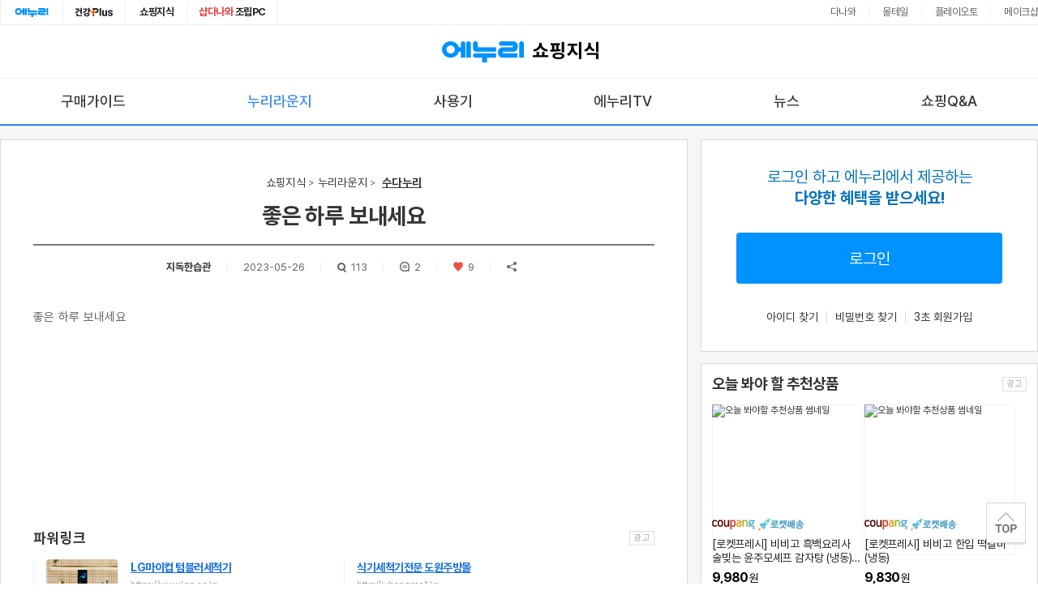

--- FILE ---
content_type: text/html;charset=UTF-8
request_url: https://www.enuri.com/knowcom/detail.jsp?kbno=3041550
body_size: 21536
content:
<!doctype html> 
<html lang="ko">
<head>
<meta http-equiv="X-UA-Compatible" content="IE=edge" />
<meta charset="utf-8">
<title>좋은 하루 보내세요 - 에누리 쇼핑지식 자유게시판</title>
<meta name="robots" content="index,follow" />
<meta name="viewport" content="width=device-width, initial-scale=1.0">
<meta name="title" content="좋은 하루 보내세요 - 에누리 쇼핑지식 자유게시판">
<meta name="description" content="에누리 자유게시판 - 좋은 하루 보내세요">
<meta name="Keywords" content="에누리가격비교, 에누리TV, 뉴스, 구매가이드, 사용기, 리뷰, 자유게시판, 특가게시판, 유머, 체험단, 쇼핑Q&A, 누리GO">
<meta property="og:title" content="좋은 하루 보내세요 - 에누리 쇼핑지식 자유게시판">
<meta property="og:description" content="에누리 자유게시판 - 좋은 하루 보내세요">
<meta property="og:image" content="https://img.enuri.info/images/sns_knowcom_basic2_0516.png">
<meta property="og:url" content="https://www.enuri.com/knowcom/detail.jsp?bbsname=nuri&kbno=3041550&cateno=">
<meta property="dable:item_id" content="3041550">
<meta property="dable:title" content="좋은 하루 보내세요"> 
<meta property="dable:image" content="https://img.enuri.info/images/sns_knowcom_basic2_0516.png">
<meta property="dable:author" content="지독한습관">
<meta property="article:section" content="nuri">
<meta property="article:published_time" content="2023-05-26 12:04:46.993">
<link rel="canonical" href="https://www.enuri.com/knowcom/detail.jsp?kbno=3041550&bbsname=nuri"/>
<link rel="alternate" media="only screen and (max-width: 640px)" href="https://m.enuri.com/knowcom/detail.jsp?kbno=3041550&bbsname=nuri&cateno="/>
<link rel="shortcut icon" href="https://img.enuri.info/images/layout/favicon_enuri_knowcom.ico">
<script type="text/javascript">
	var cpcKeyword = " 냉동식품";
	var agent = "pc_o";
	var bbsNm = "nuri";
</script>
<link rel="stylesheet" href="/css/slick.css" type="text/css">
<link rel="stylesheet" href="/css/knowcom/swiper.min.css" type="text/css">
<link rel="stylesheet" href="/css/knowcom/default.min.css?v=20250630" type="text/css">
<link rel="stylesheet" href="/css/knowcom/common.min.css?v=20251124" type="text/css">
<script type="text/javascript" src="/common/js/lib/jquery-1.9.1.min.js"></script>
<script type="text/javascript" src="/lsv2016/js/lib/jquery.lazyload.min.js"></script>
<script type="text/javascript" src="/js/classChange.js"></script>
<script type="text/javascript" src="/mobilefirst/js/lib/slick.min.js"></script>
<script type="text/javascript" src="/js/swiper.min.js"></script>
<script type="text/javascript" src="/js/flexibility.js"></script>
<script type="text/javascript" src="/knowcom/js/min/common.min.js?v=20251210"></script>
<link rel="stylesheet" href="/css/knowcom/view.min.css?v=20251124" type="text/css">
	<script type="text/javascript" src="/knowcom/js/min/right_wing.min.js?v=20250910"></script>
	<!-- Google tag (gtag.js) -->
<script async src="https://www.googletagmanager.com/gtag/js?id=G-G68WJJZZ6E"></script>
<script>
  window.dataLayer = window.dataLayer || [];
  function gtag(){dataLayer.push(arguments);}
  gtag('js', new Date());
  gtag('config', 'G-G68WJJZZ6E');
</script>
<script>
//Google Tag Manager 
(function(w,d,s,l,i){w[l]=w[l]||[];w[l].push({'gtm.start':
new Date().getTime(),event:'gtm.js'});var f=d.getElementsByTagName(s)[0],
j=d.createElement(s),dl=l!='dataLayer'?'&l='+l:'';j.async=true;j.src=
'https://www.googletagmanager.com/gtm.js?id='+i+dl;f.parentNode.insertBefore(j,f);
})(window,document,'script','dataLayer','GTM-KXJLQ9T');
// End Google Tag Manager 
</script>
<!-- Facebook Pixel Code -->
<script>
!function(f,b,e,v,n,t,s)
{if(f.fbq)return;n=f.fbq=function(){n.callMethod?
n.callMethod.apply(n,arguments):n.queue.push(arguments)};
if(!f._fbq)f._fbq=n;n.push=n;n.loaded=!0;n.version='2.0';
n.queue=[];t=b.createElement(e);t.async=!0;
t.src=v;s=b.getElementsByTagName(e)[0];
s.parentNode.insertBefore(t,s)}(window, document,'script',
'https://connect.facebook.net/en_US/fbevents.js');
fbq('init', '1448547908729774');
fbq('track', 'PageView');
</script>
<noscript><img height="1" width="1" style="display:none"
src="https://www.facebook.com/tr?id=1448547908729774&ev=PageView&noscript=1"
/></noscript>
<!-- End Facebook Pixel Code -->
<!-- Google tag (gtag.js) -->
<script async src="https://www.googletagmanager.com/gtag/js?id=G-FMR63PMJQ6"></script>
<script>
    window.dataLayer = window.dataLayer || [];
    function gtag(){dataLayer.push(arguments);}
    gtag('js', new Date());

    gtag('config', 'G-FMR63PMJQ6');
</script>

<!-- UXLOG 3.0 -->
<script type="text/javascript" src="/common/js/lib/jquery-ui.js"></script>
<script type="text/javascript" src="/common/js/lib/jquery.fileupload.js"></script>
<link rel="stylesheet" href="/css/knowcom/write_m.min.css?v=20250610" type="text/css">
<script type="text/javascript" src="/mobilefirst/js/lib/kakao.min.js"></script>
<script type="text/javascript" src="/js/clipboard.min.js"></script>
<script type="text/javascript">
	Kakao.init('5cad223fb57213402d8f90de1aa27301');
	var IMG_ENURI_COM = "https://img.enuri.info";
	var $replyCurTarget;
</script>
<script type="text/javascript" src="/wide/script/common/util.js?v=20260119"></script>
<script type="text/javascript" src="/knowcom/js/min/detail2.min.js?v=20250610"></script>
	<script type="text/javascript" src="/knowcom/js/min/detail.min.js?v=20250910"></script>
<script>
	// 상세비교로그 
	insertLog(35219);
	// 상세페이지 개별로그
	var bbsName = 'nuri';
	
	if(bbsName == "news"){
		insertLog(16533);
		insertLog_modelno(16533,3041550);
	}else if(bbsName == "guide"){
		insertLog(16538);
	}else if(bbsName == "review"){
		insertLog(16543);
	}else if(bbsName == "nuri"){
		insertLog(16547);
	}else if(bbsName == "enuritv"){
		insertLog(16552);
	}else if(bbsName == "qna"){
		insertLog(16643);
	}
	
	function fn_resize(obj){
		var osType = $("#osType").val();
		var windowsize = window.innerWidth;
		var sWidth = obj.naturalWidth;
		var sHeight = obj.naturalHeight;
		if(osType !="PC"){		
			if(sWidth > windowsize){
				obj.width = windowsize - 32;
				$(obj).css("height","100%");
				$(obj).css("width","100%");
			}
		}else{
			// PC
			if(sWidth > windowsize){
				obj.width = "814";
			}
		}
	}
</script>
</head>
<body class="pc_o">
	<div class="wrap" id="SubWrap">
		<h1 class="sr-only">에누리 가격비교 쇼핑지식</h1>
		<!-- header -->
		<!-- Google Tag Manager (noscript) -->
<noscript><iframe src="https://www.googletagmanager.com/ns.html?id=GTM-KXJLQ9T"
height="0" width="0" style="display:none;visibility:hidden"></iframe></noscript>
<!-- End Google Tag Manager (noscript) --><script>
(function(i,s,o,g,r,a,m){i['GoogleAnalyticsObject']=r;i[r]=i[r]||function(){
	(i[r].q=i[r].q||[]).push(arguments)},i[r].l=1*new Date();a=s.createElement(o),
	m=s.getElementsByTagName(o)[0];a.async=1;a.src=g;m.parentNode.insertBefore(a,m)
	})(window,document,'script','//www.google-analytics.com/analytics.js','ga');
	
		ga('create', 'UA-112391486-1', 'auto');
	</script>
<script type="text/javascript">
var isSnsMember = false;
var isCertifiedUser = false;
var ostype = "pc_o";
var today = 20260121;
</script>
<div id="nonbanking_site1" style="font-size:8pt;width:131px; height:211px; position:absolute;  top:45px; z-index:10003; display:none; overflow:hide; " onMouseOver="showNonbanking_site();"  onmouseout="hideNonbanking_site();"></div>
<script type="text/javascript" src="/common/js/function.js?v=20170624"></script>
<!-- 로그인레이어 -->
<div id="divLoginLayer" style="display:none;position:absolute;z-index:99997;"></div>

<script src="/login/Inc_LoginTop_2015.js?v=20200714"></script><!-- 로그인레이어 -->

<link rel="stylesheet" href="/css/com.simple.header.css?v=20250616" type="text/css">

<!-- FRONT-1480 쇼핑지식 GNB 변경-->
<div class="header-affiliate ty_wide">
    <div class="header-affiliate__inner cont__inner">
        <ul class="com_head__tab_fam">
            <li><a href="/" aria-label="에누리 홈으로 이동" class="link-enuri" onclick="insertLog(21008);" target="_blank">에누리홈</a></li>
            <li><a href="/healthy/index.jsp" aria-label="건강플러스 전문관으로 이동" class="link-health" onclick="insertLog(34584);" target="_blank">건강plus</a></li>
            <li><a href="/knowcom/index.jsp" aria-label="쇼핑지식으로 이동" onclick="insertLog(21013);">쇼핑지식</a></li>
            <li><a href="https://shop.danawa.com/main/?serviceId=enuri" onclick="insertLog(21010);" aria-label="조립PC로 이동"  target="_blank" rel="noopener nofollow"><em style="color:#e53b38">샵다나와</em> 조립PC</a></li>
        </ul>
        <ul class="affiliate__list">
            <li><a href="https://www.danawa.com/?_OC_=enuri&logger_kw=enuri&utm_source=enuri&utm_medium=gnb&utm_campaign=cowave" target="_blank" onclick="insertLog(30132);" title="클릭시 새창으로 연결됩니다.">다나와</a></li>
            <li><a href="https://post.malltail.com/?utm_source=onsite&utm_medium=top_gnb&utm_campaign=enuri" target="_blank" onclick="insertLog(30133);" title="클릭시 새창으로 연결됩니다.">몰테일</a></li>
            <li><a href="https://www.plto.com/?utm_source=enuri&utm_medium=referral&utm_campaign=home&utm_content=top_gnb" onclick="insertLog(30134);" target="_blank" title="클릭시 새창으로 연결됩니다.">플레이오토</a></li>
            <li><a href="https://www.makeshop.co.kr/?utm_source=onsite&utm_medium=top_gnb&utm_campaign=enuri" target="_blank" onclick="insertLog(30135);" title="클릭시 새창으로 연결됩니다.">메이크샵</a></li>
        </ul>
    </div>
</div>
<!-- // -->	
<li style="display:none;"><iframe id="frmMainLogin" name="frmMainLogin" src="about:blank" frameborder="0" style="width: 100px; height: 20px; overflow: hidden; margin-top: 5px;" scrolling="no" onload="this.style.display=''"></iframe></li>

<div class="header">
		<div class="enuribi border-box">
			<a href="/Index.jsp?freetoken=main" class="visible-sm enuri-logo" aria-label="에누리 가격비교 홈으로 이동">EnuriHome</a>
			<a href="/knowcom/index.jsp" onclick="insertLog(21015)" aria-label="에누리 가격비교 쇼핑지식 홈으로 이동" class="knowcom-logo">쇼핑지식</a>
			<button class="mymenu visible-sm" onclick="CmdRightLogin_m('2')" aria-label="my쇼핑지식으로 이동">MY</button>
		</div>
		<!-- gnb_area --> 
		<div id="topFix" class="gnb_area hidden-sm">
			<div class="fade prev"></div>
			<div class="fade next"></div>
			<div class="gnb_inner">
				<ul class="">
		<li id ="slide1" class=""><a href="/knowcom/guide.jsp" onclick="insertLog(21018);">구매가이드</a></li>
					<li id ="slide3" class=" on"><a href="/knowcom/board.jsp?bbsname=nuri" onclick="insertLog(34251);gtag('event', 'gnb', {'event_category': 'shoppingknow', 'event_label': 'tab_nurilounge'});">누리라운지</a></li>
					<li id ="slide2" class=""><a href="/knowcom/board.jsp?bbsname=review" onclick="insertLog(21019);">사용기</a></li>
					<li id ="slide4" class=""><a href="/knowcom/enuritv.jsp?bbsname=enuritv" onclick="insertLog(21021);">에누리TV</a></li>
					<li id ="slide0" class=""><a href="/knowcom/news.jsp" onclick="insertLog(21017);">뉴스</a></li>
					<li id ="slide7" class=""><a href="/knowcom/qna.jsp" onclick="insertLog(21024);">쇼핑Q&A</a></li>
				</ul>
			</div>
			<div class="swiper-scrollbar"></div>
			<script>
			var regExp = "";
			var gnbClass = "";

			
				gnbClass = "topFix";
			
				// gnb 플로팅
				$(function(){
				   var menupos = $("#"+gnbClass).offset().top;
				   $(window).scroll(function(){
						if($(window).scrollTop() >= menupos) {
							$("#"+gnbClass).css("position","fixed");
							$("#"+gnbClass).css("top","0");
							} else {
							$("#"+gnbClass).css("position","absolute");
							$("#"+gnbClass).css("top","");
						}
				   });
				});	
			</script>
		</div>
		<!-- //gnb_area -->
	</div>
	<!-- //header --><!-- //header -->
		<input id="sUserid" name="sUserid" type="hidden" value="">
		<input id="curbbsname" type="hidden" value="nuri">
		<input id="curcateno" type="hidden" value="">
		<input id="curkbno" type="hidden" value="3041550">
		<input id="curktwno" type="hidden" value="0">
		<input id="curreplypage" type="hidden" value="1">
		<input id="curidx" name="idx" type="hidden" value="0">
		<input id="curnotice" type="hidden" value="">
		<input id="curcate" type="hidden" value="25">
		<input id="osType" type="hidden" value="PC">
		<input id="curfaqtype" type="hidden" value="0">
		<input id="curfaqseq" type="hidden" value="0">
		<input id="curpage" type="hidden" value="1">
		<input id="strMobile" type="hidden" value="">
		<!-- container -->
		<div class="container" id="container">
			<div class="section">
				<!-- contents -->
				<div class="contents is-awaiting">
					<!-- column_left -->
					<div class="column_left"> 
						<!-- 기사 CONTAINER -->
						<div class="grid_box view_container">
							<!-- 헤드라인 -->
							<div class="v_head">
								<ul class="page_breadcrumb hidden-sm">
									<li><a href="/knowcom/index.jsp">쇼핑지식</a></li>
									<li><a href="/knowcom/board.jsp?bbsname=nuri">누리라운지</a></li>
									<li>	
										<a href="/knowcom/board.jsp?bbsname=nuri&cateno=25" class="current">수다누리</a>
										</li>
									</ul>
								<h2 class="news_tit">좋은 하루 보내세요</h2>
								<ul class="news_info">
									<li>
											<p class="uname">지독한습관</p>
											<div class="btnlay nopc">
												<button type="button" class="btn" onclick="funcBlock(3041550);">해당글 차단하기</button>
												<button type="button" class="btn" onclick="singoLayer(3041550);">작성자 신고하기</button>
											</div>
										</li>
									<li><p class="date">2023-05-26</p></li>
									<li><p class="vnum"><i>조회 : </i><em>113</em></p></li>
									<li><p class="reply"><i>댓글 : </i>2</p></li>
									<li><p class="like"><i>추천 : </i>9</p></li>
									
									<li><p class="share"><i>공유</i></p></li>
									</ul>
							</div>
							<form method='post' id='frmview' target='iframeDel'>
								<input type='hidden' id='kb_no' name='kbno' value="3041550">
								<input type='hidden' id='sType' name='sType'>
								<input type='hidden' id='kkcode' name='kkcode' value="25">
								<input id="bbsname" type="hidden" name='bbsname' value="nuri">
								<input id="ireplyKbno" name="ireplyKbno" type="hidden" value="0">
								<input id="curfaqtype"  name="faqtype" type="hidden" value="0">
								<input id="curfaqseq" name="faqseq" type="hidden" value="0">
								<div id="boardDelLayer" class="smallbox boarddel">
									<h5>
										비밀번호 입력 <a href="javascript:///" class="btnclose" onclick="onoff('boardDelLayer'); return false;">닫기</a>
									</h5>
									<div class="inner">
										<p class="pw">비밀번호를 입력하세요</p>
										<p class="pw ag" style="display: none;" id="pw_mag">정확한 비밀번호를 입력하세요</p>
										<!-- 잘못 입력시 p class="pw ag" 추가 -->
										<p id="pw_dialog">
											<input type="password" id="txt_pass" name="txt_pass" onkeyup="if(event.keyCode == 13) {fn_delFlag();return false;}"><a class="btn_bu" onclick="fn_delFlag(); ">확인</a>
										</p>
									</div>
								</div>
							</form>
							<!-- //헤드라인 -->

							<!-- 컨텐츠 -->
							<div class="b_content is-awaiting">
								<!-- 기사내용 -->
								<div class="v_article jodit-context"  itemprop="articleBody">

									<!-- 리뷰상품 = 리뷰게시판 노출 -->
									<div class="v_review_prod" style="display: none;"></div>
									<!-- //리뷰상품 = 리뷰게시판 노출 -->

									<!-- 기사상단배너 = 누리게시판 노출 -->
									<div class="v_top_banner" style="display: none;"></div>
									<!-- //기사상단배너 = 누리게시판 노출 -->

									<!-- URL 목록 = 특가게시판 노출 -->
									<ul class="v_url_list" style="display: none;">
									</ul>
									<!-- //URL 목록 = 특가게시판 노출 -->

									<p><p>좋은 하루 보내세요&nbsp;</p></p>
									</div>
								<!-- 기사내용 -->
								<!-- 관련상품 -->
								<!-- //관련상품 -->

								<!-- 20190702 : SR#34676 연관구매가이드 리스트 추가 -->
							<!-- 연관가이드 PC 슬라이드형태 -->
							<!-- // 20190702 : SR#34676 연관구매가이드 리스트 추가 -->

							<!-- doc/143345 : 240418 : 상품 영역 추가 -->
							<div class="related-goods visible-sm">
								<div class="inner_zone">
									<div class="headzone">
										<h3 class="title"><!-- 지금 급락한 인기상품/이 글에 소개된 제품들 --></h3>
										<!-- <a href="javascript:///" class="btn_more">인기상품 더보기</a> -->
									</div>
									<div class="related-goods__list">
										<ul class="relGoodsList"></ul>
									</div>
								</div> 
							</div>

							<script>
var strMobile = '';
$(document).ready(function() {
	var bbsName = $('#curbbsname').val();
	var cateno = $('#curcateno').val();
	var route = "pc_o";
	var kbno = $("#curkbno").val() !== undefined ? $("#curkbno").val() : 0;
	
	if(bbsName=="enuritv" || bbsName=="nurigo"){
		cateno = '0'
	}
	
	// common.js 에 있는 get_Cpc_Ads_Keyword 함수가 실행 된 후에 powerLink 함수 실행
	get_Cpc_Ads_Keyword(bbsName, cateno, "L", kbno).then(function (keyword){ 
		if(keyword.length > 0 && keyword != ""){
			powerLink(keyword, route);
		}
	});
});

function powerLink(keyword, route){
	var linkArray = keyword.split(',');
	
	if(route == "mobile"){ // 접속 기기가 모바일인가
		if(strMobile == '_APP'){ // 모바일 앱/웹 구분
			route = 'mo';
		}else{
			route = 'mw';			
		}
	}else{
		route = 'pc';
	}
	// 많은 키워들 중 하나를 랜덤으로 택해서 view에 보여 줘야 하므로 키워드 수만큼 랜덤 value 생성
	var randVal = Math.floor(Math.random() * linkArray.length);
	var keyParam = encodeURIComponent(linkArray[randVal]); //iE 용 인코딩
	 
	$.ajax({
		url : "/lsv2016/ajax/connectApiPowerlink.jsp?type=CONTENT&keyword=" + keyParam + "&device="+route,
		dataType : "json",
		success : function(data){
			// 모바일 일시 4개만 보여주고 pc일 시 6개 보여줌
			var linkCount = route == "mo" ? 4 : 6; 
			var linkHtml = "";
			
			// 파워링크 마크업
			$.each(data.ads, function(j,v){ 
				if(j < linkCount){
					linkHtml += "<li>";
					linkHtml += "    <a href='"+ v.clickUrl +"' target='_blank' rel='sponsored'>";
					if(v.hasOwnProperty('imageExtension')){
						linkHtml += "    <span class='ad_thumb'><img src='"+ v.imageExtension.imageUrl +"' alt='"+ v.headline +"'></span>";
					}
					linkHtml += "		 <span class='ad_info'>";
					linkHtml += "            <span class='ad_info_nm'>"+ v.headline;
					if(v.naverPayIconType == 1){
						linkHtml += "            <i class='ico_npay'>네이버페이</i>";
					}else if(v.naverPayIconType == 2){
						linkHtml += "            <i class='ico_npay plus'>네이버페이 플러스</i>";
					}
					linkHtml += "            </span>";
					linkHtml += "            <span class='ad_info_url'>"+ v.displayUrl +"</span>";
					linkHtml += "            <span class='ad_info_txt'>"+ v.description+"</span>";
					linkHtml += "        </span>";
					linkHtml += "    </a>";								
					linkHtml += "</li>";
				} else{
					return false;
				}
			});
			$('#naver_power_link').append(linkHtml);
			if(data.ads != null && data.ads.length > 0) $('#detail_powerlink').show();
		}, 
		complete : function(){
			var $adPwl = $(".ad_powerlink");
			// 모바일 모드에서만 실행
			if(route == 'mw' || route == 'mo'){ 
				$adPwl.addClass("mobile");
			}
		}
	});
}

</script>
<!-- 200102 SR#37608 파워링크 추가-->
<div class="comm_ad ad_powerlink" id="detail_powerlink" style="display:none;">
	<div class="comm_ad_tit">
		<em>파워링크</em>
	</div>
	<div class="comm_ad_list ad_link">
		<ul id="naver_power_link">
		
		</ul>
	</div>
</div>
<!-- // 파워링크-->		
<!-- 기사추천/공유/신고 -->
								<div class="news_utility">
									<div class="btn_group btn_group-left">
									<button type="button" class="btn_like on" id="btnLike" onclick="setLike('PC','3041550');"><span class="r_num">9</span></button>
									<button type="button" class="btn_reply"><span>댓글</span></button>
									</div>
									<div class="btn_group btn_group-right">
										<button type="button" class="btn_share btn share" !onclick="$('.com__share_wrap').fadeIn(150); return false;"><span>공유</span></button>
										<div type="button" class="btn_declare" >
												<span>신고</span>
												<div class="btnlay">
													<button type="button" class="btn" onclick="singoLayer(3041550);">게시글 신고하기</button>
													<button type="button" class="btn" onclick="singoLayer(3041550);">작성자 신고하기</button>
												</div>
											</div>
											<button type="button" class="btn_list"  onclick="location.href='/knowcom/board.jsp?bbsname=nuri&cateno=&page=1'"><span>목록</span></button>
									</div>
								</div>
								<!-- //기사추천/공유/신고 -->
								<!-- 다음글/이전글 -->
								<div class="news_pager" style="display: none;">
									<ul>
										<li class="prev" id="li_prev"></li>
										<!-- 	<li class="bin hidden-sm"><i class="stripe_pc ico toggle"></i></li> -->
										<li class="next" id="li_next"></li>
									</ul>

								</div>
								<!-- //다음글/이전글 -->

								<!-- 다른글/인기게시글 = 특가게시판 노출 -->
								<div class="other_article">
								<div id="po_article" class="oa_box">
										<div class="tit"><span class="name">누리라운지</span>
											인기 게시글
										</div>
										<ul class="a_list">
										</ul>
									</div>
								<div class="oa_box">
										<div class="ad_shopping_area" id="cpcCoupang" style="display:none"><!-- 썸네일 있을 때 : "inc_img" -->
											<div class="tit"><em>오늘 봐야 할 추천상품</em><span class="sr-only">광고</span></div>
											<div class="ad_shopping_area_wrap">
												<ul>
												</ul>
											</div>
										</div>
									</div>
								</div>
								<!-- //다른글/인기게시글 = 특가게시판 노출  -->
								<div class="video_box vb1">
									<div class="video_head"></div>
									<!-- tv_hit_list -->

									<div class="tv_hit_list">
										<ul>
										</ul>
									</div>
									<!-- tv_hit_list -->
								</div>
								<!-- //video_box vb1 -->

								<!-- video_box vb2 -->
								<div class="video_box vb2">
									<div class="video_head"></div>
									<!-- tv_hit_list -->
									<div class="tv_hit_list">
										<ul>

										</ul>
									</div>
									<!-- tv_hit_list -->
								</div>

								<!-- 댓글 영역 -->
								<div class="reply_area reply_v2" id="reply_area">
									<!-- 댓글 이미지 -->
									<form id="form_img" method="post" enctype="multipart/form-data" style="display: none;" onsubmit="return false;">
										<input type="file" id="file_img_url" name="file_img_url" accept="image/*" />
									</form>

									<!-- 댓글 작성 -->
									<div class="write_reply">
										<div class="tit">전체 댓글
											<span class="reply_count"></span>
										</div>

										<div class="writing inc_secret">
										<div class="txt_area">
												<textarea rows="4" cols="50" maxlength="1000" id="replyContents" name="" placeholder="의견을 남기시려면 로그인이 필요합니다." onclick="replyClick();vOnoff=true;" onblur="vOnoff=false;"></textarea>
												<p class="curr"><span id="word_num">0</span>/1,000</p>
											</div>
											<div class="write_tools">
                                            <span class="loader-img"></span>
                                            <div class="img_area">
												<!-- 비밀댓글 버튼 추가, 선택시 .checked -->
                                            	<button class="btn_secret" id="secretReply" value="N"><span class="txt_btn">비밀댓글</span></button>
												<button class="btn_load_img" onclick="addReplyImg(event);"><span class="txt_btn">이미지 첨부</span></button>

                                                <!-- 이미지 정보 표시 영역 -->
                                                <span class="box_info_img" style="display:none">
                                                    <span class="txt_info" style="display:none">
                                                    	<span class="reply_img_url"></span>
                                                    	<input type="hidden" class="reply_img_url_path" />
                                                        <span class="btn__delete" onclick="removeReplyImg($(this));">삭제</span>
                                                    </span>
                                                </span>
                                            </div>
                                            <a class="btn_register" id="replyInsert" href="javascript:;" onclick="setReply('', 3041550,0,'insert','nuri',$(this),3041550,0,0);">등록</a>
											</div>
										</div>
									</div>
									<!-- //댓글 작성 -->

									<!-- 댓글 정렬 방법 -->
									<div class="sort_opt_reply">
										<ul>
											<li class="btn_orderby on" id="ASC">등록순</li>
											<li class="btn_orderby" id="DESC">최신순</li>
										</ul>
										</div>
									<!-- //댓글 정렬 방법 -->

									<!-- 댓글 뷰 -->
									<div class="view_reply">
										<ul class="list">

										</ul>
									</div>
									<!-- 댓글 뷰 -->

									<!-- PC용 페이징 -->
									<div class="pagingpc_area hidden-sm">
										<ul class="paging">
										</ul>
									</div>
									<!-- //PC용 페이징 -->

									<!-- 모바일용 페이징 -->
									<div class="pagingmb_area visible-sm">
									</div>
									<!-- //모바일용 페이징 -->

								</div>
								<!-- //댓글 영역 -->
								</div>
							<!-- //컨텐츠 -->
						</div>
						<!-- //기사 CONTAINER -->
						
						<script type="text/javascript" src="/enuripc/js/bluebird.min.js"></script>
<script type="text/javascript">
var strMobile = '';

$(document).ready(function() {
	var route = "pc_o";
	var bbsName = $('#curbbsname').val();
	var cateno = $('#curcateno').val();
	var kbno = $("#curkbno").val() !== undefined ? $("#curkbno").val() : 0;
	
	if(bbsName=="enuritv" || bbsName == "nurigo"){
		cateno = '0'
	}
	
	// common.js 에 있는 get_Cpc_Ads_Keyword 함수가 실행 된 후에 powerShoping 함수 실행
	get_Cpc_Ads_Keyword(bbsName, cateno, "S", kbno).then(function (keyword){ 
		if(keyword.length > 0 && keyword != ""){
			powerShoping(keyword, route);
		}
	});
});

function powerShoping(keyword, route){
	var shopingArray = keyword.split(',');
	
	if(route == 'mobile'){ 
		if(strMobile == '_APP'){
			route = 'mo';
		}else{
			route = 'mw';			
		}
 	} else {
		route = 'pc';
	}
	
	// 많은 키워드 중 하나를 랜덤으로 택해서 view에 보여 줘야 하므로 키워드 수만큼 랜덤 value 생성
	var randVal = Math.floor(Math.random()*(shopingArray.length)); 
	// iE 용 인코딩
	var keyParam = encodeURIComponent(shopingArray[randVal]); 
	
	const cpcCoupangMaxCount = 5;
	const cpcCoupangMinCount = 5;
	$.ajax({
		url:'/wide/api/ad/cpcPowerShopping.jsp?type=CONTENT&min=' + cpcCoupangMinCount + '&max=' + cpcCoupangMaxCount + '&keyword=' + keyParam + '&device=' + route,
		// url:"/lsv2016/ajax/connectApiNaverShop.jsp?type=CONTENT&keyword="+ keyParam +"&device="+route,
		dataType:"json",
		success:function(data){
			let shopingHtml = "";
			if(data?.data?.list.length > 0) {

				const mobileMargin = "style='margin-right: 10px;'";
				$.each(data.data.list, function(i,v){ 
					// 쇼핑몰 영역 (몰 명 + 페이타입)
						let shopName = v.mallName;
						if(v.payType == 1) {
							shopName = "<em class=\"ad_type_npay\">" + v.mallName + "</em>";
						} else if(v.payType == 2) {
							shopName = "<em class=\"ad_type_npay_plus\">" + v.mallName + "</em>";
						}

						// 배송영역
						let deliveryText = '';
						if(v.deliveryPriceType != '' || v.deliveryPrice > 0) {
							const deliveryPriceText = v.deliveryPrice > 0 ? v.deliveryPrice.toLocaleString() + '원' : '';
							deliveryText = v.deliveryPriceType + ' ' + deliveryPriceText;
						}

						shopingHtml += "<li class='swiper-slide '" + (route == 'mo' ? mobileMargin : '') + ">";
						shopingHtml += "	<a href='"+ v.url +"' target='_blank' rel='sponsored'>";
						shopingHtml += "		<span class='ad_thumb'><img src='" + v.imgUrl + "' alt='"+ v.name +"'></span>";
						shopingHtml += "		<div class='ad_info_shop'>";
						shopingHtml += shopName;
						shopingHtml += "		</div>";
						shopingHtml += "		<div class='ad_info'>";
						shopingHtml += "			<span class='ad_info_nm'>"+ v.name +"</span>";
						shopingHtml += "			<span class='ad_info_price'>";
						shopingHtml += "				<em>"+v.price.toLocaleString()+"</em>원";
						shopingHtml += "			</span>";
						shopingHtml += "		</div>";
						shopingHtml += "		<div class='ad_info_delivery'>";
						if(deliveryText != '') {
							shopingHtml += "		<span class='delivery-fee'>"+ deliveryText +"</span>";
						}
						if(v.deliveryOption != ""){
							shopingHtml += "		<span class='installation-fee'>"+ v.deliveryOption +"</span>";
						}
						shopingHtml += "		</div>";
						shopingHtml += "	</a>";
						shopingHtml += "</li>";
				});

				$('#naver_power_shoping').append(shopingHtml);
				$("#detail_powershopping").show();
			}
		},
		complete: function(){
			var $ad = $(".ad_powershopping");
			
			// 모바일 모드에서만 실행
			if ( route == 'mw' || route == 'mo'  ){ 
				$ad.addClass("mobile").find(".comm_ad_list").addClass("swiper-container");
				var mySwiper = new Swiper('.ad_powershopping .swiper-container', {
					scrollbar: '.ad_powershopping .swiper-scrollbar',
					scrollbarHide: false,
					slidesPerView: 'auto',
					centeredSlides: false,
					spaceBetween: 16,
					grabCursor: true
				});
			}
		}
	});
}

</script>

<!-- 200102 SR#37608 네이버 파워쇼핑 추가 -->
<div class="comm_ad ad_powershopping" id="detail_powershopping" style="display:none;" >
	<div class="comm_ad_tit">
		<em>이런 상품 어때요?</em>
		<span class="sr-only">광고</span>
	</div>
	<div class="comm_ad_list ad_goods">
		<ul id="naver_power_shoping" class="swiper-wrapper">
			<!-- 광고 상품 1개  x 5 반복 -->
			<!-- // -->
		</ul>
		<div class="swiper-scrollbar"></div>
	</div>							
</div>
<!-- // 네이버 파워쇼핑 추가 -->					
<!-- 180222 게시판 리스트 노출 pc용 추가 -->
						<div class="grid_box otherbd_box hidden-sm" style="margin-top: 20px;">
							<h2 class="tit"><b>누리라운지</b> 다른 글</h2>
							<!-- review_list -->
							<ul class="review_list">
							</ul>
							<!-- //review_list -->
						</div>
						<!-- //180222 게시판 리스트 노출 pc용 추가 -->


						<!-- 180222 게시판 리스트 노출 mobile용 추가 -->
						<div class="otherbd_box visible-sm" id = "m_otherbd_box" style="margin-top:10px;">
							<h2 class="tit"><b>누리라운지</b>의 다른 글</h2>
							<div class="case_inner">
								<!-- story_list -->
								<ul class="story_list">
								</ul>
								<!-- //story_list -->
							</div>
						</div>
						<!-- //180222 게시판 리스트 노출 mobile용 추가 -->
					</div>
					<!-- //column_left -->

					<!-- column_right 중간사이즈PC용 우측윙 -->
				<div class="column_right visible-md">
					<!-- memb_area ty_logout -->
					<div class="grid_box memb_area ty_logout">
						<div class="memb_inner">
							<p class="exp">로그인 하고<br /><b>다양한 혜택을 받으세요!</b></p>
							<a href="/member/login/login.jsp?rtnUrl=https%3A%2F%2Fwww.enuri.com%2Fknowcom%2Findex.jsp&cmdtype=" class="btn_login">로그인</a>
							<ul class="logout-menu">
								<li><a href="/member/login/find_id_pw.jsp?tab=id" onclick="fnGoMemberOnKnowbox(1);">아이디 찾기</a></li>
								<li><a href="/member/login/find_id_pw.jsp?tab=pw" onclick="fnGoMemberOnKnowbox(2);">비밀번호 찾기</a></li>
								<li><a href="/member/join/join.jsp" onclick="fnGoMemberOnKnowbox(3);">3초 회원가입</a></li>
							</ul>
						</div>
					</div>
					<!-- //memb_area -->
					</div>
				<!-- column_right -->

				<!-- column_right 큰사이즈PC용 우측윙 -->
				<div class="column_right visible-lg">
					<h2 class="sr-only">쇼핑지식 인기글</h2>
					<!-- memb_area ty_logout -->
					<div class="grid_box memb_area ty_logout" >
						<div class="memb_inner">
							<p class="exp">로그인 하고 에누리에서 제공하는<br /><b>다양한 혜택을 받으세요!</b></p>
							<a href="/member/login/login.jsp?rtnUrl=https%3A%2F%2Fwww.enuri.com%2Fknowcom%2Findex.jsp&cmdtype=" class="btn_login">로그인</a>
							<ul class="logout-menu">
								<li><a href="/member/login/find_id_pw.jsp?tab=id" onclick="fnGoMemberOnKnowbox(1);">아이디 찾기</a></li>
								<li><a href="/member/login/find_id_pw.jsp?tab=pw" onclick="fnGoMemberOnKnowbox(2);">비밀번호 찾기</a></li>
								<li><a href="/member/join/join.jsp" onclick="fnGoMemberOnKnowbox(3);">3초 회원가입</a></li>
							</ul>
						</div>
					</div>
					<!-- //memb_area -->
					<!-- doc/143345 : 240418 : 상품 영역 추가 -->
					<div class="grid_box related-goods is-awaiting">
						<div class="inner_zone">
							<div class="headzone">
								<h3 class="title"> 
									<!-- 지금 급락한 인기상품/이 글에 소개된 제품들 -->
								</h3>
								<!-- <a href="javascript:///" class="btn_more">인기상품 더보기</a> -->
							</div>
							<div class="related-goods__list">
								<ul class="relGoodsList"></ul>
							</div>
						</div> 
					</div>
					<!-- //  -->
					
					<div class="grid_box addshopping_conts--gallery is-awaiting" id="cpcCoupangRwTop" style="display:none">
						<!-- inner_zone -->
						<div class="inner_zone">
							<div class="headzone">
								<div class="title">
									오늘 봐야 할 추천상품
									<span class="sr-only">광고</span>
								</div>
							</div>
							<!-- peest_list -->
							<div class="peest_list">
								<ul class="cw_board">
								</ul>
							</div>
							<!-- //peest_list -->
						</div>
						<!-- //inner_zone -->
					</div>

					<!-- banner_rightsm 안씀 -->
					<!-- <div class="banner_rightsm st2" id="list_right_banner"></div>  -->
					<!-- //banner_rightsm -->

					<!-- video_cons -->
					<div class="grid_box video_cons is-awaiting" >
						<!-- inner_zone -->
						<div class="inner_zone">
							<div class="headzone">
								<h3 class="title">에누리TV</h3>
								<a href="/knowcom/enuritv.jsp" class="btn_more">더보기</a>
							</div>
							<!-- peest_list -->
							<div class="peest_list">
								<ul>
								</ul>
							</div>
							<!-- //peest_list -->
						</div>
						<!-- //inner_zone -->
					</div>
					<!-- //video_cons -->

					<!-- nuribd_conts -->
					<div class="grid_box nuribd_conts--thumb is-awaiting">
						<!-- inner_zone -->
						<div class="inner_zone">
							<div class="headzone">
								<h3 class="title">커뮤니티 인기글</h3>
								<a href="/knowcom/board.jsp?bbsname=nuri" class="btn_more">더보기</a>
							</div>
							<div class="peest_list">
								<ul class="cw_board">
								</ul>
							</div>
						</div>
						<!-- //inner_zone -->
					</div>
					<!-- //nuribd_conts--thumb -->

					<!-- mostview_cons -->
					<div class="grid_box mostview_cons is-awaiting" id="right_news" >
						<!-- inner_zone -->
						<div class="inner_zone">
							<div class="headzone">
								<h3 class="title">많이 본 뉴스</h3>
								<a href="/knowcom/news.jsp" class="btn_more">더보기</a>
							</div>
							<!-- peest_list -->
							<div class="peest_list">
								<ul class="picmost">
								</ul>
								<ul class="sprtxt_list">
								</ul>
							</div>
							<!-- //peest_list -->

						</div>
						<!-- //inner_zone -->
					</div>
					<!-- //mostview_cons -->

					<!-- mostview_cons -->
					<div class="grid_box mostview_cons is-awaiting" id="right_guide" >
						<!-- inner_zone -->
						<div class="inner_zone">
							<div class="headzone">
								<h3 class="title">BEST 구매가이드</h3>
								<a href="/knowcom/guide.jsp" class="btn_more">더보기</a>
							</div>
							<!-- peest_list -->
							<div class="peest_list">
								<ul class="picmost">
								</ul>
								<ul class="sprtxt_list">
								</ul>
							</div>
							<!-- //peest_list -->

						</div>
						<!-- //inner_zone -->
					</div>
					<!-- //mostview_cons -->

					<!-- review_conts -->
					<div class="grid_box review_conts" style="display:none;">
						<!-- inner_zone -->
						<div class="inner_zone">
							<div class="headzone">
								<h3 class="title">체험단 BEST리뷰</h3>
								<a href="/knowcom/exp.jsp?type=bbs" class="btn_more">더보기</a>
							</div>
							<!-- peest_list -->
							<div class="peest_list">
								<ul>

								</ul>
							</div>
							<!-- //peest_list -->
						</div>
						<!-- //inner_zone -->
					</div>
					<!-- //review_conts -->

					<!-- review_conts -->
					<div class="grid_box review_conts user is-awaiting" id="right_review" >
						<!-- inner_zone -->
						<div class="inner_zone">
							<div class="headzone">
								<h3 class="title">사용자 리뷰</h3>
								<a href="/knowcom/board.jsp?bbsname=review" class="btn_more">더보기</a>
							</div>
							<!-- peest_list -->
							<div class="peest_list">
								<ul>

								</ul>
							</div>
							<!-- //peest_list -->
						</div>
						<!-- //inner_zone -->
					</div>
					<!-- //review_conts -->

					<div class="grid_box todaypic_cons is-awaiting">
						<!-- inner_zone -->
						<div class="inner_zone">
							<div class="headzone">
								<h3 class="title">투데이 HOT CLIP</h3>
								<a href="/knowcom/news.jsp?cateno=5" class="btn_more">더보기</a>
							</div>
							<!-- peest_list -->
							<div class="peest_list" >
								<ul class="tpdaylist"></ul>
							</div>
							<!-- //peest_list -->
						</div>
						<!-- //inner_zone -->
					</div>

 
					<div class="grid_box addshopping_conts--list" id="cpcCoupangRwBottom" style="display:none">
						<!-- inner_zone -->
						<div class="inner_zone">
							<div class="headzone">
								<div class="title">오늘 봐야 할 추천상품</div>
							</div>
							<!-- peest_list -->
							<div class="peest_list">
								<ul class="cw_board">
								</ul>
							</div>
							<!-- //peest_list -->
						</div>
						<!-- //inner_zone -->
					</div>
					</div>
				<!-- //column_right --></div>
				<!-- //contents -->



				<!-- qna_area -->

				<!-- //qna_area -->
			</div>
		</div>
		<!-- //container -->
		<iframe id="iframeDel" name="iframeDel" title="좋은 하루 보내세요" frameborder="0" scrolling="auto" marginheight="0" scrolltop="0" scrollleft="0" marginwidth="0" width="0" height="0" style="display:block"></iframe>

		<!-- footer PC사이즈 -->
		<meta name="format-detection" content="telephone=no">
<div id="sdulLoginAfterDiv" style="display:none;position:absolute;">
	</div>
<footer class="footer">
	<div class="footer_menu">
		<div class="container">
			<div class="footer_menu_list">
				<ul>
				<li class="visible_md"><a href="/etc/enuri_intro/Enuriintro.jsp" target="_top" onclick="insertLog(1059);">회사소개</a></li>
                    <li class="visible_md"><a href="/etc/provision.jsp" target="_top">이용약관</a></li>
                    <li class="visible_md"><a href="/etc/Secure.jsp" target="_top" onclick="insertLog(4555);"><strong>개인정보처리방침</strong></a></li>
                    <li class="visible_md"><a href="/etc/Duty.jsp" target="_top" onclick="insertLog(1064);">법적고지</a></li>
                    <li class="visible_md"><a href="/faq/Faq_List.jsp" target="_top">고객센터</a></li>
					<li class="visible_md"><a href="/ad" target="_new">광고센터</a></li>
                    <li class="visible_md"><a href="#" id="sdulogin" onclick="this.blur();insertLog(1062);GotoSDUL_Login();return false;">판매자SDU(L)</a></li>
                    <li class="visible_md"><a href="/etc/Site_map.jsp" target="_top" onclick="insertLog(1068);">사이트맵</a></li>
				</ul>
			</div>
		</div>
	</div>
	<div class="footer_cont">
		<div class="container">
            <div class="footer_wrap">
                <div class="footer_cont_left">
					<div class="footer-info__hosting">
						<b>에누리 호스팅서비스 제공 :</b> ㈜커넥트웨이브</div>
					<div class="footer_info">
						<span class="f_info_item"><b>커넥트웨이브</b> <address>서울특별시 금천구 벚꽃로 298, 17층(가산동, 대륭포스트타워6차)</address></span>
						<span class="f_info_item"><b>대표이사 :</b> 김정남</span>
						<span class="f_info_item"><b>사업자등록번호 :</b> 117-81-40065</span>
						<span class="f_info_item"><b>통신판매신고 :</b> 2024-서울금천-0848호</span><br>
						<span class="f_info_item"><b>대표전화 :</b> 02-2062-3700</span>
						<span class="f_info_item"><b>팩스 :</b> 02-2062-3701</span>
						<span class="f_info_item"><b>문의 :</b> <a class="f_info_item--email" href="mailto:master@cowave.kr">master@cowave.kr</a></span>
					</div>
					<div class="footer_caution">㈜커넥트웨이브는 통신판매 정보제공자로서 통신판매의 거래당사자가 아니며, 상품의 주문/배송/환불에 대한 의무와 책임은 각 쇼핑몰(판매자)에게 있습니다.</div>
					<div class="footer_copyright">Copyright ⓒ connectwave Co., Ltd. All Rights Reserved.</div>
				</div>
                <div class="footer_cont_right visible_md">
					<div class="appDown">
                        <div class="btn_openAappDownBox">
                            <span class="tx_tit">
                                <b>에누리 가격비교</b><br>앱 다운로드
                            </span>
                        </div>
						<div class="box_appDown">
							<div class="col_wrap">
								<div class="col hidden_xs col_12 appDown_info">
									<div class="col_wrap col_alignCenter col_contentBetween">
										<div class="col appDown_info_text">
											<a href="#" class="link_enuri">에누리 가격비교</a>
											<i class="icon_app_logo"></i>
											<div class="tx_wrap">
												<div class="tx_tit">에누리 가격비교</div>
												<div class="tx_desc">모바일로<br>더욱 특별해진 가격비교!</div>
											</div>
										</div>
										<div class="col appDown_info_qr">
											<i class="icon_qrcode"></i>
										</div>
									</div>
								</div>
								<div class="col col_xs_12 col_4 appDown_link">
									<div class="tx_tit">앱 다운로드</div>
									<a href="https://play.google.com/store/apps/details?id=com.enuri.android" class="btn_appDown_aos" target="_blank">구글 PLAY</a>
									<a href="https://itunes.apple.com/kr/app/enuli-gagyeogbigyo/id476264124?mt=8" class="btn_appDown_ios" target="_blank">애플 앱스토어</a>
								</div>
								<div class="col col_xs_12 col_8 appDown_sms">
									<div class="tx_tit">다운로드 SMS 보내기</div>
									<form name="form_send_appDown_link">
										<div class="input_wrap">
											<input type="text" title="휴대폰 번호 입력" name="phon_num" id="phone_footer" required="required" />
											<button type="button" class="btn_send" onclick="sendSms('footer');return false">전송</button>
										</div>
									</form>
									<div class="tx_caution">
										<ul>
											<li>앱 설치 페이지 주소를 무료 문자로 발송해 드립니다.</li>
											<li>입력하신 번호는 저장되지 않습니다.</li>
										</ul>
									</div>
								</div>
							</div>
						</div>
					</div>
				</div>
			</div>
		</div>
	</div>
</footer>
<!-- //footer PC사이즈 -->
<!-- pc용 top버튼 -->
<div class="gotop hidden-sm">
	<p class="top" style="display: block;"><a href="javascript:goFooterTop();">TOP</a></p>
</div>
<!-- //pc용 top버튼 -->
<script type="text/javascript" src="/m/include/js/login_bottom.js"></script>
<script type="text/javascript">

var footerAppYn = 'N';

//모바일 헤더,탑버튼 역스크롤
$(function(){
	var position = $(window).scrollTop();
	var el = {
		wrap : $(".wrap"), // 메인래퍼
		cont : $("#container"), // 메인컨텐츠
		btnQuick : $(".footer--com .newquick"), // 탑버튼
		gnb : $("#reverseTopFix") // GNB영역
	}
	
	var stickyGnb = function(){
		var $myScroll = $(window).scrollTop();
		
		if( $myScroll > el.cont.offset().top ){
			el.gnb.addClass("hide_top");
			el.btnQuick.addClass("scr_mode");
			$('.ico_nouri_lounge').hide();
			
			// GNB Sticky
			if( $myScroll > el.cont.offset().top ) 
				el.gnb.removeClass("hide_top").addClass("fixed_top");
			else 
				el.wrap.addClass("hide_top").removeClass("fixed_top");

			// 업다운 스크롤 체크
			if($myScroll > position)  
				el.wrap.addClass("scr_down").removeClass("scr_reset scr_up");
			else 
				el.wrap.removeClass("scr_down scr_reset").addClass("scr_up");
		}else{
			el.gnb.removeClass("fixed_top hide_top");
			el.btnQuick.removeClass("scr_mode");
			el.wrap.removeClass("scr_down scr_up");
			$('.ico_nouri_lounge').show()
		}
		position = $myScroll;
	};
		
	if(el.cont.length > 0) $(window).load(stickyGnb).scroll(stickyGnb);
})
<!-- //모바일용 gnb_area -->

$(window).scroll(function(){
	$(".TBtn").show();
    if ( $(window).scrollTop() < 50 ){
        $(".TBtn").hide();
    }
});
function goFooterTop(){
    $(window).scrollTop( 0 );
}
if (top.document.getElementById("gnbMenu")){
	document.getElementById("tblFooter").style.width = top.document.getElementById("gnbMenu").offsetWidth+"px";
}
var libType = function(){
    var rtn = "";
    if (typeof(Prototype) != "undefined" ){
        rtn = "PR"
    }else if(typeof(jQuery) != "undefined"){
        rtn = "JQ"
    }
    return rtn;
}

function commonAjaxRequest(url,param,callback){
    if (libType() == "PR"){
        var getInstProd = new Ajax.Request(
            url,
            {
                method:'post',parameters:param,onComplete:callback
            }
        );
    }else if(libType() == "JQ"){
        $.ajax({
            type: "POST",
            url: url,
            data: param,
            success: function(result){
                callback(result);
            }
        });
    }
}

function Cmd_Sitemap_All_Bottom(){
	top.CmdShowAllMenuHeader();
}

function GotoSDUL_Login(){
    function checkSdulLogin(originalRequest){
        var varReturn = (libType() == "PR" ? originalRequest.responseText : originalRequest).trim();
        switch (varReturn) {
            case "1": // sdu, 비회원도 여기로 들어옴
                Cmd_Login('sdu', '', 2);
                break;
            case "2": // sdul
                Cmd_Login('sdul', '', 2);
                break;
            case "24": // sdu, sdul 중복 회원
                Cmd_Login('choicesdu', '', 2);
                break;
            case "3": // sdul, sdul 회원 X
                Cmd_Login('member');
                break;
            case "4": // sdul
                Cmd_Login('sdu', '', 2);
                break;
            default:
                Cmd_Login('member');
                break;
        }
    }

	var url = "/include/ajax/AjaxSduLoginCheck.jsp";
	var param = "";

	commonAjaxRequest(url,param,checkSdulLogin);
}


//법적고지
function openRuleWrap(){
    var nowUrl = document.URL;
    var cssType = "";
    if(nowUrl.indexOf("/mobiledepart/") > -1)       cssType = "mobiledepart";
    else        cssType = "agreeWrap";

    ga('send', 'event', 'mf_footer', 'footer', 'footer_법적고지');
    window.open("/mobilefirst/login/ruleWrap.jsp?cssType="+cssType+"&freetoken=login_sub");
}
//개인정보 취급방침
function openPrivacyWrap(){
    ga('send', 'event', 'mf_footer', 'footer', 'footer_개인정보취급방침');
    //window.open("/mobilefirst/login/privacyWrapFooter.jsp?cssType="+cssType);
    window.open("/mobilefirst/login/policy.jsp?param=2&freetoken=login_sub");
}
//이용약관
function openTermsWrap(){
    ga('send', 'event', 'mf_footer', 'footer', 'footer_이용약관');
    window.open("/mobilefirst/login/policy.jsp?param=1&freetoken=login_sub");
}
//PC 이동
function goPcEnuri(){
    ga('send', 'event', 'mf_footer', 'footer', 'footer_pc');

    location.href = "?from=mo&freetoken=outlink";
}
function goLogin(){
	location.href = "https://"+location.host+"/member/login/login.jsp?rtnUrl="+encodeURIComponent(location.href);
}
function footerLogout(){
	if(confirm("로그아웃 하시겠습니까?")){
		if(getCookie("appYN") == 'Y'){
			if( navigator.userAgent.indexOf("iPhone") > -1 || navigator.userAgent.indexOf("iPod") > -1 || navigator.userAgent.indexOf("iPad") > -1){
				webkit.messageHandlers.iOSAppCall.postMessage("enuriappcall://logout");
			}else if(navigator.userAgent.indexOf("Android") > -1){
				window.android.logout();
			} 
		}
		$.ajax({ 
			type : "post",
			url : "/mobilefirst/ajax/login/logout_ajax.jsp",
			data : "",
			dataType : "html", 
			success : function(ajaxResult){ 
				if(getCookie("appYN") != 'Y'){
					location.replace("/m/index.jsp");
				}
			} 
		});
	}
	   ga('send', 'knowcom', 'mf_footer', 'mf_footer', 'logout'); 
}
function sendSms(type){ // 푸터용 선언
	var myphone = $("#phone_"+type).val();

	if(myphone == ""){ 
		alert("휴대폰 번호가 입력되지않았습니다.");
		return;
	}
	
	var rgEx = /(01[016789])(\d{4}|\d{3})\d{4}$/g;
	var chkFlg = rgEx.test(myphone);
	
	if(!chkFlg){
		alert("잘못된 형식의 휴대폰 번호입니다."); 
		return;
	}
	
    var strMsg = "";
    strMsg += "[에누리 가격비교]" + "\n";
    strMsg += "앱 전용 EVENT!" + "\n";
    strMsg += "앱 설치하고 참여하세요!" + "\n";
    strMsg += "▶ APP 설치하기 : http://goo.gl/O8CUnn" + "\n";

    var url = "/mobilefirst/ajax/eventAjax/ajax_event_Chuseok_Sms_Proc.jsp";
    var params = { phoneno : myphone  , strMsg:strMsg }
    $.post(url, params, function(data){
		var result = data.result;
		if(result == "T"){
		    alert("인증번호 전송은 1일 10회로 제한됩니다. 내일 다시 이용해주세요.");
		}else if(result == 'S'){
           	alert("성공적으로 전송하였습니다.");
		}else if(result=='N'){
		    alert("인증 문제 실패");
		}
		$("#onlyApp1").hide();
    },"json");
}

</script>
<!-- sso 세션관리 스크립트 2016-12-22 -->
 
<!-- //footer 모바일사이즈 -->
	</div>

	<!-- 공통 : SNS공유하기 -->
	<div class="com__share_wrap dim" style="z-index:1001;display:none">
		<div class="sharebox">
			<div class="sharebox__head">
				<div class="sharebox__title">공유하기</div>
			</div>
			<div class="sharebox__body">
				<ul class="sharebox__list">
					<li><button class="sharebox__btn--share share--kakao share_kakao" id="kakao-link-btn" onclick="Share_Sns(varSNSURL,'kakao','pc_o');">카카오톡</button></li>
					<li><button class="sharebox__btn--share share--line share_line" onclick="Share_Sns(varSNSURL,'line','pc_o');">라인</button></li>
					<li><button class="sharebox__btn--share share--facebook share_fb" onclick="Share_Sns(varSNSURL,'face','pc_o');">페이스북</button></li>
					<li><button class="sharebox__btn--share share--twitter share_tw" onclick="Share_Sns(varSNSURL,'tw','pc_o');">X</button></li>
					<li><button class="sharebox__btn--share share--band share_band" onclick="Share_Sns(varSNSURL,'band','pc_o');">밴드</button></li>
					<li></li>
				</ul>
				<div class="sharebox__copy">
					<input id="txtURL" type="text" class="sharebox__inp--url" readonly="" >
					<button class="sharebox__btn--copy" data-clipboard-target="#txtURL">복사</button>
				</div>
			</div>
			<button class="sharebox__btn--close" onclick="$(this).closest('.com__share_wrap').hide()">닫기</button>
		</div>
		<div class="dimmed" onclick="$(this).closest('.com__share_wrap').hide()"></div>
	</div>
	<!-- // -->	

	<!-- SR#38654 [쇼핑지식] 모바일 게시글 이전글, 다음글 보기 기능 안내 요청 건 -->
	<div class="move_ctrl">
		<!-- 게시글 본문 이동 안내 레이어 -->
		<div class="lay_move_intro" style="display:none;">
			<dl>
				<dt>게시글 본문 이동</dt>
				<dd>다음글은 왼쪽 방향으로, 이전글은 오른쪽 방향으로</dd>
			</dl>
			화면을 터치하면 안내가 종료됩니다.
		</div>
		<!-- // -->
		<div class="btn_move btn_move_prev">이전글</div>
		<div class="btn_move btn_move_next">다음글</div>
	</div>
	<!-- // -->
<!-- UXLOG 3.0 -->
<script src="/js/dsac.min.js?v=20260119"></script>
<script>
const m_idx_dsacUser = "";
let device = agent === "mobile" ? "mw" : "pc";
let pgVal = url_pagecode();
if(pgVal.code){
	let parameters = {};
	if(pgVal.keyword){
		parameters.keyword = pgVal.keyword;
	}
	if(pgVal.kbno){
		parameters.kbno = pgVal.kbno;
	}
	if(pgVal.bbsname){
		parameters.bbsname = pgVal.bbsname;
	}
	if(pgVal.cateno){
		parameters.cateno = pgVal.cateno;
	}
	if(pgVal.search){
		parameters.search = pgVal.search;
	}
	try{
		if (window.DSAC_V2 && typeof DSAC_V2.execute === 'function') {
			DSAC_V2.execute({
				mid : m_idx_dsacUser,
				platform: device,
				page: pgVal.code,
				action: "pv",
				params: parameters
			});
		} else if(agent === "mobile") {
			let retryCount = 0;
			const maxRetries = 50;
			
			const checkDSAC = () => {
				if (window.DSAC_V2 && typeof DSAC_V2.execute === 'function') {
					DSAC_V2.execute({
						mid : m_idx_dsacUser,
						platform: device,
						page: pgVal.code,
						action: "pv",
						params: parameters
					});
				} else if (retryCount < maxRetries) {
					retryCount++;
					setTimeout(checkDSAC, 100);
				}
			};
			setTimeout(checkDSAC, 100);
		}
	}catch(e){
		console.log(e);
	}
} 
function url_pagecode(){
	let currentPage = window.location.href;
	const urlParams = new URLSearchParams(window.location.search);
	const pathname = window.location.pathname;
	
	let keyword = urlParams.get('keyword') || "";
	let kbno = urlParams.get('kbno') || "";
	let bbsname = urlParams.get('bbsname') || bbsNm || "";
	let cateno = urlParams.get('cateno') || "";
	let search = urlParams.get('search') || "";
	
	let paramYN = keyword || kbno || bbsname || cateno || search;
	if(paramYN){
		currentPage = currentPage.split('?')[0];
	}

	function getPageCode(pathname, keyword, kbno, bbsname, cateno, search) {
		// 파라미터 없음
		if (pathname === "/knowcom/index.jsp") return "ECAA";
		if (pathname === "/knowcom/notice.jsp") return "ECAB";
		if (pathname === "/knowcom/news.jsp" && !cateno && !search) return "ECFA";
		if (pathname === "/knowcom/qna.jsp" && !cateno && !search) return "ECGA";
		
		// guide
		if (pathname === "/knowcom/guide.jsp") {
			if (search) return "ECBE";
			if (cateno) return "ECBC";
			return "ECBA";
		}
		// board - nuri
		if (pathname === "/knowcom/board.jsp" && bbsname === 'nuri') {
			if (keyword) return "ECCE";
			if (cateno) return "ECCC";
			return "ECCA";
		}
		// board - review
		if (pathname === "/knowcom/board.jsp" && bbsname === 'review') {
			if (keyword) return "ECDE";
			if (cateno) return "ECDC";
			return "ECDA";
		}
		// detail - bbsname 분기
		if (pathname === "/knowcom/detail.jsp" && kbno) {
			if (bbsname === 'guide') return "ECBD";
			if (bbsname === 'nuri') return "ECCD";
			if (bbsname === 'review') return "ECDD";
			if (bbsname === 'enuritv') return "ECED";
			if (bbsname === 'news') return "ECFD";
			if (bbsname === 'qna') return "ECGD";
		}
		// enuritv
		if (pathname === "/knowcom/enuritv.jsp") {
			if (search) return "ECEE";
			if (bbsname === 'enuritv') return "ECEA";
		}
		// news
		if (pathname === "/knowcom/news.jsp") {
			if (search) return "ECFE";
			if (cateno) return "ECFC";
		}
		// qna 
		if (pathname === "/knowcom/qna.jsp") {
			if (search) return "ECGE";
			if (cateno) return "ECGC";
		}
		// write
		if ((pathname === "/knowcom/write.jsp" || pathname === "/knowcom/writepc.jsp")) {
			if (bbsname === 'nuri') return "ECCF";
			if (bbsname === 'qna') return "ECGF";
			if (bbsname === 'review') return "ECDF";
		}
		return null;
	}
	let result = {};
	try {
		result.code = getPageCode(pathname, keyword, kbno, bbsname, cateno, search);
		result.keyword = keyword;
		result.kbno = kbno;
		result.bbsname = bbsname;
		result.cateno = cateno;
		result.search = search;
		
	} catch(e) {
		console.log(e);
	}
	return result;
}
</script> </body>
<script>

var varSNSURL = "";
var vAppyn = "N";
var SNS_URL = window.location;// 현재 페이지
var imgSNS = "https://img.enuri.info/images/sns_knowcom_basic2_0516.png";
var swiper = new Swiper('.swiper-container', {
	scrollbarHide: true,
	slidesPerView: 'auto',
	centeredSlides: false,
	grabCursor: true
});
var strToday = "20260121";
var IMG_ENURI_COM = "https://img.enuri.info";
var errorImg = IMG_ENURI_COM+"/images/sns_knowcom_basic_last2.png";
const baseThumbImg = "http://img.enuri.info/images/home/thum_none.jpg";

$(document).ready(function(){
	getModel();

	//연관 구매가이드
	var curbbsName =$("#curbbsname").val();

	if(curbbsName == "guide"){
		getRelGuide();
	}

	$('#replyContents').on("propertychange change keyup paste input",function(e){
		var content = $(this).val().length;
		$('.write_reply #word_num').html(content);
	});

	$('#txt_content').keyup();

	//공유하기 복사
	var clipboard = new ClipboardJS('.com__share_wrap .sharebox__btn--copy');
	clipboard.on('success', function(e) {
		insertLog(14468);
		alert('주소가 복사되었습니다');
	});
	clipboard.on('error', function(e) {
		alert('URL 복사에 실패했습니다.');
	});
	
	// 목차 토글
	const $toggleButton = $('.index-toggle__button');
	const $indexList = $('.index__list');

	$toggleButton.on('click', function() {
		const isExpanded = $toggleButton.attr('aria-expanded') === 'true';
		
		$toggleButton.attr('aria-expanded', !isExpanded);
		$indexList.attr('aria-hidden', isExpanded);
		
		$toggleButton.text(isExpanded ? '목차 리스트 열기' : '목차 리스트 닫기');
		
		$indexList.toggleClass('is-expand');
		$toggleButton.toggleClass('is-expand');
	});

	// 목차 스크롤
	$('.index__list a[href^="#"]').on('click', function(e) {
		e.preventDefault();
		
		const targetId = $(this).attr('href');
		const $target = $(targetId);
		
		if ($target.length > 0) {
			const offset = 100;
			const targetPosition = $target.offset().top - offset;
			
			$('html, body').animate({
				scrollTop: targetPosition
			}, 500, 'swing', function() {
				// 스크롤 완료 후 body 높이 계산하여 스크롤 문제 방지
				const documentHeight = $(document).height();
				const windowHeight = $(window).height();
				const currentScroll = $(window).scrollTop();
				
				if (currentScroll + windowHeight > documentHeight) {
					const adjustedPosition = Math.max(0, documentHeight - windowHeight);
					$('html, body').scrollTop(adjustedPosition);
				}
			});
		}
	});
});



$(window).on("load", function() {
	$('.slick-slide').css('height', 'auto');
     
	//2018-11-28 #31468 리뷰상품 및 관련상품 로그, 자유게시판/특가게시판 관련모델 로그 추가.
	var curbbsName =$("#curbbsname").val();

	$(".prod_box a").click(function(){
		if(curbbsName == "enuritv"){
			insertLog(16225);
		}else if(curbbsName == "review"){
			insertLog(16254);
		}else if(curbbsName == "news"){
			insertLog(16253);
		}
		insertLog(18573);
	});
	$(document).find("div.b_content").removeClass("is-awaiting");
	
	$(".prod_related a").click(function(){
		if(curbbsName == "enuritv"){
			insertLog(16225);
		}else if(curbbsName == "review"){
			insertLog(16254);
		}else if(curbbsName == "news"){
			insertLog(16253);
		}else if(curbbsName == "guide"){
			insertLog(15932);
		}else if(curbbsName == "nuri"){
			insertLog(18571);
		}
		insertLog(18573);
	});

	// 언박싱특가 페이지에만 스크롤 좌측 끝 이동
	setTimeout(function(){
		var $tab = $(".mobile .ctg_ty3 .tabarea.exp li.on");
		if ( $tab.index() == 4 ){
			$(".mobile .ctg_ty3 .cate_tab").scrollLeft(100);
		}
	},1);

	var curOS=$("#osType").val();
	if(curOS === "PC"){
		$(".e_store_link").attr("href","https://www.enuri.com/my/eclub.jsp?t=emoney");
	}else{
		$(".e_store_link").attr("href","https://m.enuri.com/mobilefirst/emoney/emoney_store.jsp?freetoken=emoney");
	}
});

//연관 구매가이드
function getRelGuide(){
	var KnowcomDetail = {"relation_model":[],"review_model":{},"related_guide":[]};
	var relGuide = KnowcomDetail["related_guide"];
	var relGuideCnt = Math.ceil(relGuide.length / 3);
	var osType = $("#osType").val();
	var makeHtml = "";

	if(relGuide.length > 0){
		$.each(relGuide, function(i,v){
			var thumbnail_img = "";

			if(v.rel_mo_img){
				thumbnail_img = v.rel_mo_img;
			}else if(v.rel_rss_thumbnail){
				thumbnail_img = v.rel_rss_thumbnail;
			}else if(v.rel_kb_thumbnail_img){
            	thumbnail_img = v.rel_kb_thumbnail_img;
        	}else if(v.rel_mo_img2){
        		thumbnail_img = v.rel_mo_img2;
        	}else if(v.rel_kb_thumbnail){
        		thumbnail_img = v.rel_kb_thumbnail;
        	}

			makeHtml +="<li class='pro_item'>";
			if(osType=="PC"){
				makeHtml +="	<a href='/knowcom/detail.jsp?kbno="+v.rel_kb_no+"' class='procell'>";
				makeHtml +="		<span class='thumb'><img src='//storage.enuri.info/pic_upload/enurinews/"+thumbnail_img+"'></span>";
				makeHtml +="		<span class='related_txt'>"+v.rel_kb_title+"</span>";
				makeHtml +="	</a>";
			}else{
				makeHtml +="	<p class=\"cell cutWord\">";
				makeHtml +="		<a href='/knowcom/detail.jsp?kbno="+v.rel_kb_no+"'>"+v.rel_kb_title+"</a>";
				makeHtml +="	</p>";
			}
			makeHtml +="</li>";
		});

		if(osType == "PC"){
			$(".guide_related .pro_list").html(makeHtml);
			$(".guide_related").show();
			$(".guide_related .nav_more .figure").html("<span class='c_page'><strong>1</strong></span>/<span>"+relGuideCnt+"</span>");
		}else{
			$(".guide_related").addClass("visible-sm");
			$(".guide_related .related_list").html(makeHtml);
			$(".guide_related").show();
		}
	}
}

// 관련모델 & 리뷰모델 추가
function getModel(){
	var knowcomDetail = {"relation_model":[],"review_model":{},"related_guide":[]};
	var strAgent = "pc_o";
	var osType = $("#osType").val();
	var curkbno = $("#curkbno").val();
	var curbbsName = $("#curbbsname").val();
	var curIdx = $("#curidx").val();
	makeHtml="";

	// 관련 상품 추가
	var relModelArray = knowcomDetail["relation_model"];
	var relPage = Math.ceil(Object.keys(relModelArray).length / 4); // 올림
	var relTotal = relPage * 4;

	if(Object.keys(relModelArray).length > 0){
		$.each(relModelArray, function(index, relModelData){
			// 미사용
			// var rel_full_model_name = relModelData["full_model_name"];
			var rel_type = relModelData["type"];
			var rel_modelno = relModelData["modelno"];
			var rel_plno = relModelData["plno"];
			var rel_shopcode = relModelData["shopcode"];
			var rel_img = relModelData["img"];
			var rel_modelnm = relModelData["modelnm"];
			var rel_factory = (relModelData["factory"] != null) ? relModelData["factory"] : "";
			var rel_brand   = (relModelData["brand"] != null) ? relModelData["brand"] : "";
			var factory     = getModel_FBN3(rel_modelnm, rel_factory, rel_brand)[1];
			var brand       = getModel_FBN3(rel_modelnm, rel_factory, rel_brand)[2];
			var shop        = "";
			if(brand != ""){
				shop = brand;
			}else if(factory != ""){
				shop = factory;
			}
			
			// 현금몰 최저가 제거 #47153;
			var tlc_minprice = relModelData["tlcMinPrice"];
			var rel_minprice = relModelData["minprice"]; 
			// tlc가 비교
			if(tlc_minprice > 0 && ((rel_minprice > 0 && tlc_minprice < rel_minprice) || rel_minprice == 0)){
				rel_minprice = tlc_minprice;
			}
			var rel_mallcnt = relModelData["mallcnt"];
			var rel_openexpectflag = relModelData["openexpectflag"];
			var rel_constrain = relModelData["constrain"];
			var rel_daydiff = relModelData["daydiff"];
			var str_minprice = getMinPrice_str(rel_openexpectflag, rel_constrain, rel_minprice, rel_daydiff, rel_mallcnt);
			
			if(rel_mallcnt>0 && rel_minprice==0 && relModelData["strCashMinFlag"]=="Y" && relModelData["lngCashMinPrice"]>0){
				rel_minprice = relModelData["lngCashMinPrice"];
			}
			rel_modelnm = rel_modelnm.replace("[일반]","");

			// 일반상품 url
			var rel_url = relModelData["url"]; 
			var hrefUrl = "";
			
			if(rel_type == "P"){
				// 일반상품
				// hrefUrl = rel_url;
				if(osType == "PC")
					hrefUrl = "/move/Redirect.jsp?type=ex&cmd=move_"+rel_plno+"&pl_no="+rel_plno;
				else
					hrefUrl = "/mobilefirst/move.jsp?freetoken=outlink&vcode="+rel_shopcode+"&plno="+rel_plno;
			}else{
				// 모델상품
				if(osType == "PC")
					hrefUrl = "/detail.jsp?modelno="+ rel_modelno;
				else
					hrefUrl = "/m/vip.jsp?modelno="+ rel_modelno +"&freetoken=vip";
			}
			
			makeHtml += "<li class='items'>";
			makeHtml +="    <a href='"+ hrefUrl +"' class='procell' target='_blank'>";
			makeHtml +="        <span class='thumb'>";
			makeHtml +="            <img src='"+ rel_img +"' alt='상품 이미지' onerror=\"replaceCatalogErrorImg(this,"+baseThumbImg+");\">";
			makeHtml +="        </span>";
			makeHtml +="        <div class='data'>";
			makeHtml +="            <span class='pname cutPara'>"+ rel_modelnm +"</span>";
			
			if(shop != "")
				makeHtml +="        <span class='shop'>"+ shop +"</span> ";
			else
				makeHtml +="        <span class='shop'> &nbsp;</span> ";
			
			if(str_minprice != "")
				makeHtml +="        <span class='price'><em>"+ str_minprice +"</em></span>";
			else
				makeHtml +="        <span class='price'><strong>최저가</strong><em>"+ commaNum(rel_minprice) +"</em>원</span>";
			makeHtml +="		</div>";
			makeHtml +="	</a>";
			makeHtml +="</li>";
		});
		
		if(curbbsName == "guide" && strAgent != "mobile"){
			$(".prod_related").addClass("slidebox");

			if(relTotal - Object.keys(relModelArray).length > 0){
				var relTmp = relTotal - Object.keys(relModelArray).length;
				for(var i = 0; i < relTmp;  i++){
					makeHtml +="<li class='items'></li>";
				}
			}
			$(".prod_related .nav_more .figure").html("<span class='c_page'><strong>1</strong></span>/<span>"+relPage+"</span>");

			if(Object.keys(relModelArray).length < 5){
				$(".prod_related .nav_more").hide();
			}
		}else{
		 	if(strAgent == "mobile"){
				$(".prod_related").addClass("visible-sm");
			}else{
				$(".prod_related").addClass("hidden-sm");
			}
		}
		$(".prod_related .pro_list").html(makeHtml);
		$(".prod_related").show();

		if(curbbsName == "guide" && strAgent != "mobile"){
			$(".prod_related .pro_list").slick({
				slidesToShow: 4,
				slidesToScroll: 4,
			    infinite:true,
			    arrows:false,
			    dots:true
			}).on('afterChange', function(event,slick,i){
				$(".prod_related .nav_more .figure .c_page").html("<strong>"+((i/4)+1)+"</strong>");
			});
		}

		$(".prod_related .btns_more .btn_prev").click(function(){
			$(".prod_related .pro_list").slick('slickPrev');
		});
		$(".prod_related .btns_more .btn_next").click(function(){
			$(".prod_related .pro_list").slick('slickNext');
		});
	}
	makeHtml = "";

	// 리뷰상품
	if(curbbsName == "review" || curbbsName =="enuritv" || curbbsName == "news" || curbbsName == "enureview"){ 
		var review_model = knowcomDetail.review_model;
		if(Object.keys(review_model).length > 0){
			//var rev_minprice = (review_model["strCashMinFlag"] == "Y") ? review_model["lngCashMinPrice"] : review_model["minprice"]; //현금몰 최저가, 통합 최저가 비교
			var rev_minprice = review_model["minprice"];
			var tlc_minprice = review_model["tlcMinPrice"];
			if(tlc_minprice > 0 && ((rev_minprice > 0 && tlc_minprice < rev_minprice) || rev_minprice == 0)) rev_minprice = tlc_minprice; //tlc가 비교
			var rev_factory =(review_model["factory"] != null) ? review_model["factory"] : "";
			var rev_brand =  (review_model["brand"] != null) ? review_model["brand"] : "";
			var rev_modelno = review_model["modelno"];
			var rev_modelnm = review_model["modelnm"];
			var rev_img = review_model["img"];
			var rev_openexpectflag = review_model["openexpectflag"];
			var rev_mallcnt = review_model["mallcnt"];
			var rev_daydiff = review_model["daydiff"];
			var rev_constrain = review_model["constrain"];
			var str_minprice = "";
			var strModel_FBN = new Array(3);
			var osType = $("#osType").val();
			//현금 단독몰
			if(review_model["strCashMinFlag"] == "Y" && rev_mallcnt > 0 &&  rev_minprice==0) rev_minprice = review_model["lngCashMinPrice"];
			makeHtml +="	<div class='prod_box'>";
			if( curbbsName == "news"){
				makeHtml +="		<div class='tit'>뉴스 속 상품</div>";
			}else{
				makeHtml +="		<div class='tit'>리뷰상품</div>";
			}

			str_minprice = getMinPrice_str(rev_openexpectflag,rev_constrain,rev_minprice,rev_daydiff,rev_mallcnt);
			rev_modelnm=rev_modelnm.replace("[일반]","");
			rev_modelnm = getModel_FBN3(rev_modelnm,rev_factory,rev_brand)[1] + " " + getModel_FBN3(rev_modelnm,rev_factory,rev_brand)[2] + " " + getModel_FBN3(rev_modelnm,rev_factory,rev_brand)[0];

			if(osType=="PC"){
				makeHtml +="	<a href='/detail.jsp?modelno="+rev_modelno+"' target='_blank' class='procell'>";
			} else{
				(vAppyn == "Y") ? makeHtml +="	<a href='/m/vip.jsp?modelno="+rev_modelno+"&freetoken=vip' class='procell'>"
								: makeHtml +="	<a href='/m/vip.jsp?modelno="+rev_modelno+"' class='procell' target='_blank'>";
			}
			makeHtml +="				<span class='thumb'><img src='"+rev_img+"' alt='상품 이미지' onError=\"replaceCatalogErrorImg(this,"+baseThumbImg+");\"></span>";
			makeHtml +="				<div class='data'>";
			makeHtml +="					<span class='pname cutPara'>"+rev_modelnm+"</span>";
			makeHtml +="					<span class='shop'></span>	"	;

			if(str_minprice != ""){
				makeHtml +="					<span class='price'><em>"+str_minprice+"</em></span>";
			}else{
				makeHtml +="					<span class='price'><strong>최저가</strong><em>"+commaNum(rev_minprice)+"</em>원</span>";
			}
			makeHtml +="				</div>";
			makeHtml +="			</a>";
			makeHtml +="	</div>";

			$(".v_review_prod").html(makeHtml);
			$(".v_review_prod").show();
		}
	}
}

$(function(){
	var metatags = $(".m_div_write");
	var video_parent ="";
	var video_iframe= "";
	var video_url = "";
	var curbbsname = $("#curbbsname").val();
	
	$(window).on("load", function(){
		chkYtbUrlParam(); 
	});
	
	video_iframe= $(".v_article").find("iframe");

	if(video_iframe.length>0){
		for(var i=0;i<video_iframe.length;i++){
			var tmp_video_iframe = $(video_iframe[i]);
			video_url = tmp_video_iframe.attr("src");
			if(video_url !=null){
				if(video_url.indexOf("youtube") >0 || video_url.indexOf("naver") >0 || video_url.indexOf("kakao")>0){
					video_parent=tmp_video_iframe.parent();
					if(video_parent.attr("class")=="v_article"){
						video_iframe.css("width","100%");
					}else{
						if(curbbsname=="news"){
							if((tmp_video_iframe.parent().prop("tagName")) == "SPAN"){
								tmp_video_iframe.parent().contents().unwrap();
							}
							tmp_video_iframe.parent().addClass("video_area");
						}else{
							tmp_video_iframe.parent().addClass("video_area");
						}
					}
				}
			}
		}
	}

	var mobileYN = 'pc_o';
	var bbsName = 'nuri';
	var mobileType = '';
	var catename = '수다누리';
	var kbno = '3041550';
	var is_notice = '';
	/**
	  * 퀘이사존 배너로그 추가(SR #27554)
	  * 본문에서 수동으로 배너를 등록하기 때문에 이미지 주소로 구분.
	  * 2018-03-07 pianohsj1
	  */
	if(bbsName == "enuritv"){
		if(catename == "퀘이사존"){
			if($("img[src='https://storage.enuri.info/pic_upload/knowbox2/035625202201803076cb714f4-3b8b-4a53-87f9-6f4beb981160.jpg']").length > 0){
				$("img[src='https://storage.enuri.info/pic_upload/knowbox2/035625202201803076cb714f4-3b8b-4a53-87f9-6f4beb981160.jpg']")
				.parent()
				.click(function(){
					insertLog(16768);
				});
			}
		}
	}
	if(mobileYN == "mobile" && bbsName != "notice"){
		topSwiper.slideTo($(".swiper-container .on").attr("id").substring(5,6));
	}

	if(bbsName == "news"){
		ga('send', 'pageview', {
			'page': '/knowcom/detail.jsp?bbsname=news',
			'title': 'know_news_detail'+mobileType
		});
	}else if(bbsName == "guide"){
		ga('send', 'pageview', {
			'page': '/knowcom/detail.jsp?&bbsname=guide',
			'title': 'know_guide_detail'+mobileType
		});
	}else if(bbsName == "review"){
		ga('send', 'pageview', {
			'page': '/knowcom/detail.jsp?&bbsname=review',
			'title': 'know_review_detail'+mobileType
		});
	}else if(bbsName == "nuri"){
		ga('send', 'pageview', {
			'page': '/knowcom/detail.jsp?&bbsname=nuri',
			'title': 'know_nuri_detail'+mobileType
		});

		//#37416 자유게시판 공지이벤트
		if(is_notice == "Y" && kbno != 999784){
			ga('send', 'pageview', {
				'page': '/knowcom/detail.jsp?&bbsname=nuri&kbno='+ kbno,
				'title': 'know_freenotice'
			});
		}
	}else if(bbsName == "enuritv"){
		if(catename == "에누리 TV"){
			ga('send', 'pageview', {
				'page': '/knowcom/detail.jsp?&bbsname=enuritv&kbno=' + kbno,
				'title': 'Know_enuritv_enuritv_detail'
			});
		}

		ga('send', 'pageview', {
			'page': '/knowcom/detail.jsp?&bbsname=enuritv',
			'title': 'know_enuritv_detail'+mobileType
		});
	}else if(bbsName == "qna"){
		$(".qna_article").show();

		ga('send', 'pageview', {
			'page': '/knowcom/detail.jsp?&bbsname=qna',
			'title': 'know_qna_detail'+mobileType
		});
	}else if(bbsName == "notice"){
		ga('send', 'pageview', {
			'page': '/knowcom/detail.jsp?&bbsname=notice',
			'title': 'know_notice_detail'+mobileType
		});
	}

	$(".share").on('click', function(){
		if(varSNSURL == "")	CmdShare();
		$('.com__share_wrap.dim').show();
    });

	$(".btn_reply").click(function(){
		scrollTo(0,$('.write_reply').offset().top-50);
	});

});

function chkYtbUrlParam(){
	if($(".video_area iframe").length>0){
		let tmpIframe = $(".video_area iframe");  		
		
		for(var i=0; i<tmpIframe.length; i++){
			let tmpVideoUrl = $(tmpIframe[i]).attr("src");
			if( tmpVideoUrl.indexOf("?")>-1 ) 
				return true;
			if( tmpVideoUrl.indexOf("autoplay=1")>-1 || tmpVideoUrl.indexOf("mute=1")>-1) 
				return true;
			
			// 현재 CM팀에서 파라미터와 함께 URL을 넘기지는 않음(확인: 2023/11/23)
			$(tmpIframe[i]).attr("src", tmpVideoUrl + "?autoplay=1&mute=1");
		}
	}	
}

function onoff(id) {
	$("#" + id).toggle();
}

function agreechkc(obj){
	if (obj.className== 'unchkc') {
		$(".chkc").parent().parent().removeClass("on");
		$(".chkc").attr("class","unchkc");
		obj.className = 'chkc';
		$(obj).parent().parent().attr("class","on");
	} else {
		obj.className = 'unchkc';
		$(obj).parent().parent().removeClass("on");
	}
}

function go_delete(seq){
	if (confirm('삭제하시겠습니까?')){
		if ($("#sType").val() == "") $("#sType").val("D");
		$('#frmview').attr("target", "iframeDel");
		$("#frmview").attr("action", "/knowcom/api/setExpWrite_save.jsp");
		$("#frmview").submit();
	}
}

function go_delete2(){
	if (confirm('삭제하시겠습니까?')){
		fn_delFlag();
	}
}

var delFlag = true;
function fn_delFlag() {
	if (delFlag){
		delFlag = false;
		$('#frmview').attr("target", "iframeDel");
		$("#frmview").attr("action", "/knowcom/api/setWrite_save.jsp");
		$("#frmview").submit();
	}
}

function fn_modify(bbsname,faq_type,faq_seq,kb_no,os){
	if($(document).find("div.m_div_write").length>0){
		if(os=="PC"){
			if(bbsname=="notice"){
				window.location.href = "/knowcom/writenotice.jsp?kbno="+kb_no;
			}else if(bbsname=="exp"){
				window.location.href = "/knowcom/writepc.jsp?bbsname="+bbsname+"&faq_type="+faq_type+"&faq_seq="+faq_seq;
			}else{
				window.location.href = "/knowcom/writepc.jsp?bbsname="+bbsname+"&kbno="+kb_no;
			}
		}else{
			window.location.href = "/knowcom/write.jsp?bbsname="+bbsname+"&kbno="+kb_no;
		}
	}else{
		if(os!="PC"){
			alert("PC에서 작성 또는 수정한 글은 PC버전에서 수정하실 수 있습니다");
			return ;
		}else{
			if(bbsname=="notice"){
				window.location.href = "/knowcom/writenotice.jsp?kbno="+kb_no;
			}else if(bbsname=="exp"){
				window.location.href = "/knowcom/writepc.jsp?bbsname="+bbsname+"&faq_type="+faq_type+"&faq_seq="+faq_seq;
			}else{
				window.location.href = "/knowcom/writepc.jsp?bbsname="+bbsname+"&kbno="+kb_no;
			}
		}
	}
}

/* 전문자 답변 등록 팝업 */
function fn_manage_pop(flag,faq_type,faq_seq,kb_no){
	var ml=(screen.availWidth-880)/2;        //가운데 띄우기위한 창의 x위치
	var mt=(screen.availHeight-880)/2;       //가운데 띄우기위한 창의 y위치
	var manageWin = "";
	if(faq_type > 0 && faq_seq > 0 ){
		 manageWin = window.open("/knowcom/writepc.jsp?bbsname=exppro&faq_type="+faq_type+"&faq_seq="+faq_seq,"answer_write_pop","width=880,height=880,top="+mt+",left="+ml+",toolbar=no,directories=no,status=no,scrollbars=yes,resizable=yes,menubar=no");
	}else{
		 manageWin = window.open("/knowcom/writepc.jsp?bbsname=qnapro&kbno="+kb_no,"answer_write_pop","width=880,height=882,top="+mt+",left="+ml+",toolbar=no,directories=no,status=no,scrollbars=yes,resizable=no,menubar=no");
	}

	manageWin.focus();
}

function CmdShare(){
	varSNSURL = "m_url="+SNS_URL;

	/* 2019-11-15 > 파라미터 t 빼고 short url 생성 (ios 업데이트 후 원복 예정) */
	var indexOf = 0;
	indexOf = varSNSURL.indexOf("&t=");
	if(indexOf > -1) varSNSURL = varSNSURL.substring(0,indexOf);

	varSNSURL = varSNSURL.replace("http://www.enuri.com","https://m.enuri.com");
	varSNSURL = varSNSURL.replace("app=Y","app=");
	varSNSURL = varSNSURL.replace("?app=?","?");
	varSNSURL = varSNSURL.replace("m_url=","");

	var url = "/url_check/Short_Url_Rtn.jsp";
	var param2 = "org_url="+varSNSURL;

	var Dns;
	var shareAgent = 'pc_o'
	Dns = location.href;
	Dns = Dns.split("//");
	if(shareAgent == "mobile"){
		Dns = "https://m.enuri.com";
	}else{
		Dns = "https://"+Dns[1].substr(0,Dns[1].indexOf("/"));
	}

	$.ajax({
		type: "POST",
		url: url,
		data: param2,
		async : false,
		success: function(result){
			varSNSURL = Dns+"/short/"+result.trim();
			$('#txtURL').val(varSNSURL);
		}
	});
}

</script>
</html>
<script language=javascript src="https://img.enuri.info/common/js/Log_Tail.js?v=20210826"></script>


--- FILE ---
content_type: text/html;charset=utf-8
request_url: https://www.enuri.com/wide/api/ad/cpcCoupang.jsp
body_size: 4650
content:
{"success":true, "data":{"cate":"","subTitle":"","data":{"list":[{"mallName":"coupang","purchaseCountText":"","purchaseCount":0,"deliveryType":"rocket","deliveryPrice":0,"type":"C","url":"https:\/\/io.cpczapi38a.kr\/adlanding\/?adid=1914&subid=enuripcsearch3&landing_url=https%3A%2F%2Flink.coupang.com%2Fre%2FAFFSDP%3Flptag%3DAF2889556%26subid%3Denuripcsearch3%26pageKey%3D7549332267%26itemId%3D19863602878%26vendorItemId%3D86964488524%26traceid%3DV0-153-6e4935a5b3cd2646%26requestid%3D20260121145620497271603291%26token%3D31850C%257CMIXED%26landing_exp%3DAPP_LANDING_A&adtype=2","imgUrl":"https:\/\/ads-partners.coupang.com\/image1\/[base64]","score":0.0,"payType":0,"reviewCount":0,"price":7800,"name":"[로켓프레시] 비셰프 고기산적 (냉동)","deliveryPriceType":"","deliveryOption":""},{"mallName":"coupang","purchaseCountText":"","purchaseCount":0,"deliveryType":"rocket","deliveryPrice":0,"type":"C","url":"https:\/\/io.cpczapi38a.kr\/adlanding\/?adid=1914&subid=enuripcsearch3&landing_url=https%3A%2F%2Flink.coupang.com%2Fre%2FAFFSDP%3Flptag%3DAF2889556%26subid%3Denuripcsearch3%26pageKey%3D4567751809%26itemId%3D5575412259%26vendorItemId%3D72874737915%26traceid%3DV0-153-71a6cf91c6e7fc08%26requestid%3D20260121145620497271603291%26token%3D31850C%257CMIXED%26landing_exp%3DAPP_LANDING_A&adtype=2","imgUrl":"https:\/\/ads-partners.coupang.com\/image1\/[base64]","score":0.0,"payType":0,"reviewCount":0,"price":12310,"name":"하림 치킨너겟 (냉동)","deliveryPriceType":"","deliveryOption":""},{"mallName":"coupang","purchaseCountText":"","purchaseCount":0,"deliveryType":"","deliveryPrice":0,"type":"C","url":"https:\/\/io.cpczapi38a.kr\/adlanding\/?adid=1914&subid=enuripcsearch3&landing_url=https%3A%2F%2Flink.coupang.com%2Fre%2FAFFSDP%3Flptag%3DAF2889556%26subid%3Denuripcsearch3%26pageKey%3D8289750900%26itemId%3D23973808901%26vendorItemId%3D92724660608%26traceid%3DV0-153-d31a0b492faf53f5%26clickBeacon%3De8ce6f30-f68d-11f0-8d3b-de499babb886%257E3%26requestid%3D20260121145620497271603291%26token%3D31850C%257CMIXED%26landing_exp%3DAPP_LANDING_A&adtype=2","imgUrl":"https:\/\/ads-partners.coupang.com\/image1\/[base64]","score":0.0,"payType":0,"reviewCount":0,"price":36650,"name":"애슐리 크리스피 핫도그 4종세트 8개입 (통모짜2개+포테이토2개+모짜탱글2개+소시지2개), 1개","deliveryPriceType":"","deliveryOption":""},{"mallName":"coupang","purchaseCountText":"","purchaseCount":0,"deliveryType":"rocket","deliveryPrice":0,"type":"C","url":"https:\/\/io.cpczapi38a.kr\/adlanding\/?adid=1914&subid=enuripcsearch3&landing_url=https%3A%2F%2Flink.coupang.com%2Fre%2FAFFSDP%3Flptag%3DAF2889556%26subid%3Denuripcsearch3%26pageKey%3D9302833458%26itemId%3D27559469740%26vendorItemId%3D94523540316%26traceid%3DV0-153-fd75500ef1591d1e%26clickBeacon%3De8ce6f30-f68d-11f0-9584-ea6c6125a39b%257E3%26requestid%3D20260121145620497271603291%26token%3D31850C%257CMIXED%26landing_exp%3DAPP_LANDING_A&adtype=2","imgUrl":"https:\/\/ads-partners.coupang.com\/image1\/[base64]","score":0.0,"payType":0,"reviewCount":0,"price":9980,"name":"[로켓프레시] 비비고 흑백요리사 술빚는 윤주모셰프 감자탕 (냉동), 200g, 1개","deliveryPriceType":"","deliveryOption":""},{"mallName":"coupang","purchaseCountText":"","purchaseCount":0,"deliveryType":"rocket","deliveryPrice":0,"type":"C","url":"https:\/\/io.cpczapi38a.kr\/adlanding\/?adid=1914&subid=enuripcsearch3&landing_url=https%3A%2F%2Flink.coupang.com%2Fre%2FAFFSDP%3Flptag%3DAF2889556%26subid%3Denuripcsearch3%26pageKey%3D8275202974%26itemId%3D23883947319%26vendorItemId%3D90906790616%26traceid%3DV0-153-1c52bb2b00b7c451%26requestid%3D20260121145620497271603291%26token%3D31850C%257CMIXED%26landing_exp%3DAPP_LANDING_A&adtype=2","imgUrl":"https:\/\/ads-partners.coupang.com\/image1\/[base64]","score":0.0,"payType":0,"reviewCount":0,"price":9830,"name":"[로켓프레시] 비비고 한입 떡갈비 (냉동)","deliveryPriceType":"","deliveryOption":""},{"mallName":"coupang","purchaseCountText":"","purchaseCount":0,"deliveryType":"rocket","deliveryPrice":0,"type":"C","url":"https:\/\/io.cpczapi38a.kr\/adlanding\/?adid=1914&subid=enuripcsearch3&landing_url=https%3A%2F%2Flink.coupang.com%2Fre%2FAFFSDP%3Flptag%3DAF2889556%26subid%3Denuripcsearch3%26pageKey%3D9302832652%26itemId%3D27559466546%26vendorItemId%3D94523537321%26traceid%3DV0-153-284fd58224fb2c08%26clickBeacon%3De8ce6f30-f68d-11f0-8e6a-547618db26bb%257E3%26requestid%3D20260121145620497271603291%26token%3D31850C%257CMIXED%26landing_exp%3DAPP_LANDING_A&adtype=2","imgUrl":"https:\/\/ads-partners.coupang.com\/image1\/[base64]","score":0.0,"payType":0,"reviewCount":0,"price":9980,"name":"[로켓프레시] 비비고 흑백요리사 술빚는 윤주모셰프 황태국 (냉동), 200g, 1개","deliveryPriceType":"","deliveryOption":""},{"mallName":"coupang","purchaseCountText":"","purchaseCount":0,"deliveryType":"rocket","deliveryPrice":0,"type":"C","url":"https:\/\/io.cpczapi38a.kr\/adlanding\/?adid=1914&subid=enuripcsearch3&landing_url=https%3A%2F%2Flink.coupang.com%2Fre%2FAFFSDP%3Flptag%3DAF2889556%26subid%3Denuripcsearch3%26pageKey%3D7549332267%26itemId%3D19920091768%26vendorItemId%3D87019816917%26traceid%3DV0-153-6e4935a5b3cd2646%26requestid%3D20260121145620497271603291%26token%3D31850C%257CMIXED%26landing_exp%3DAPP_LANDING_A&adtype=2","imgUrl":"https:\/\/ads-partners.coupang.com\/image1\/[base64]","score":0.0,"payType":0,"reviewCount":0,"price":14100,"name":"[로켓프레시] 비셰프 고기산적 (냉동)","deliveryPriceType":"","deliveryOption":""},{"mallName":"coupang","purchaseCountText":"","purchaseCount":0,"deliveryType":"","deliveryPrice":0,"type":"C","url":"https:\/\/io.cpczapi38a.kr\/adlanding\/?adid=1914&subid=enuripcsearch3&landing_url=https%3A%2F%2Flink.coupang.com%2Fre%2FAFFSDP%3Flptag%3DAF2889556%26subid%3Denuripcsearch3%26pageKey%3D9153401245%26itemId%3D26955660696%26vendorItemId%3D93924695820%26traceid%3DV0-153-40c271a9fee9029a%26clickBeacon%3De8ce6f30-f68d-11f0-b99f-39b19f59de91%257E3%26requestid%3D20260121145620497271603291%26token%3D31850C%257CMIXED%26landing_exp%3DAPP_LANDING_A&adtype=2","imgUrl":"https:\/\/ads-partners.coupang.com\/image1\/[base64]","score":0.0,"payType":0,"reviewCount":0,"price":13500,"name":"[맛난꼬꼬] 순살 치킨 가라아게 (냉동), 1개, 1kg","deliveryPriceType":"","deliveryOption":""},{"mallName":"coupang","purchaseCountText":"","purchaseCount":0,"deliveryType":"rocket","deliveryPrice":0,"type":"C","url":"https:\/\/io.cpczapi38a.kr\/adlanding\/?adid=1914&subid=enuripcsearch3&landing_url=https%3A%2F%2Flink.coupang.com%2Fre%2FAFFSDP%3Flptag%3DAF2889556%26subid%3Denuripcsearch3%26pageKey%3D8401027417%26itemId%3D24284408686%26vendorItemId%3D91300709900%26traceid%3DV0-153-3c8d359ffde7494a%26requestid%3D20260121145620497271603291%26token%3D31850C%257CMIXED%26landing_exp%3DAPP_LANDING_A&adtype=2","imgUrl":"https:\/\/ads-partners.coupang.com\/image1\/[base64]","score":0.0,"payType":0,"reviewCount":0,"price":11220,"name":"[로켓프레시] 곰곰 뚝배기 불고기 (냉동)","deliveryPriceType":"","deliveryOption":""},{"mallName":"coupang","purchaseCountText":"","purchaseCount":0,"deliveryType":"rocket","deliveryPrice":0,"type":"C","url":"https:\/\/io.cpczapi38a.kr\/adlanding\/?adid=1914&subid=enuripcsearch3&landing_url=https%3A%2F%2Flink.coupang.com%2Fre%2FAFFSDP%3Flptag%3DAF2889556%26subid%3Denuripcsearch3%26pageKey%3D8275202974%26itemId%3D23852847298%26vendorItemId%3D90876211574%26traceid%3DV0-153-1c52bb2b00b7c451%26clickBeacon%3De8ce6f30-f68d-11f0-b3d8-a5349a9bd7c4%257E3%26requestid%3D20260121145620497271603291%26token%3D31850C%257CMIXED%26landing_exp%3DAPP_LANDING_A&adtype=2","imgUrl":"https:\/\/ads-partners.coupang.com\/image1\/[base64]","score":0.0,"payType":0,"reviewCount":0,"price":5980,"name":"[로켓프레시] 비비고 한입 떡갈비 (냉동), 320g, 1개","deliveryPriceType":"","deliveryOption":""}]},"title":"오늘 봐야 할 추천 상품","keyword":"냉동식품"}, "total":10, "code":1}

--- FILE ---
content_type: text/html;charset=UTF-8
request_url: https://www.enuri.com/knowcom/api/getDetailBottom.jsp?kbno=3041550&bbsname=nuri&cateno=&notice=&faqtype=0&faqseq=0&kkcode=25
body_size: 2685
content:
{"knowcomDetailbottom":{"preArticle":{"kb_title":"최근 김연경 팬미팅 규모","kb_readcnt":"202","ktw_no":0,"kb_regdate":"2023-05-26 12:08:21.79","kk_code":"25","kb_no":3041551,"is_notice":""},"popularArticle":[{"kb_title":"45일 건식 숙성한 흑돼지 뒷다리살 장작 구이｜극한직업","kb_readcnt":"213","g_category":"","kb_regdate":"2026-01-19 18:41:27.227","kk_code":"25","kb_no":4196483,"kb_nickname":"","replycnt":0,"userid":"dsjun01","is_notice":""},{"kb_title":"48시간 쌀엿 만들기 | PD로그 | 86화 달콤, 살벌한...","kb_readcnt":"114","g_category":"","kb_regdate":"2026-01-15 13:51:22.56","kk_code":"25","kb_no":4192287,"kb_nickname":"","replycnt":0,"userid":"dsjun01","is_notice":""},{"kb_title":"[네이버페이] 매일매일 카페2천이상 결제시 500포인트","kb_readcnt":"54","g_category":"","kb_regdate":"2026-01-19 13:11:00.21","kk_code":"22","kb_no":4196385,"kb_nickname":"","replycnt":2,"userid":"vook999","is_notice":""},{"kb_title":"15초 스크롤 클릭하고 10원 적립받기 [네이버페이]","kb_readcnt":"48","g_category":"","kb_regdate":"2026-01-21 05:35:34.14","kk_code":"22","kb_no":4198500,"kb_nickname":"","replycnt":1,"userid":"cjssudbql","is_notice":""},{"kb_title":"스톰 클릭하고 15원 적립받기 네이버페이","kb_readcnt":"47","g_category":"","kb_regdate":"2026-01-20 05:18:46.527","kk_code":"22","kb_no":4197205,"kb_nickname":"","replycnt":5,"userid":"cjssudbql","is_notice":""},{"kb_title":"두쫀쿠 밀키트","kb_readcnt":"47","g_category":"","kb_regdate":"2026-01-16 19:45:53.58","kk_code":"25","kb_no":4193571,"kb_nickname":"딱1년만","replycnt":0,"userid":"hjkim1108","is_notice":""},{"kb_title":"1월현장결제 이벤트 클릭하고 적립받기 [네이버페이]","kb_readcnt":"47","g_category":"","kb_regdate":"2026-01-15 00:11:52.723","kk_code":"22","kb_no":4191726,"kb_nickname":"","replycnt":5,"userid":"cjssudbql","is_notice":""},{"kb_title":"제1207회 로또 1등 당첨번호가 발표되었어요","kb_readcnt":"44","g_category":"","kb_regdate":"2026-01-17 22:17:36.973","kk_code":"22","kb_no":4194713,"kb_nickname":"","replycnt":2,"userid":"cjssudbql","is_notice":""}],"reportInfo":{"reportInfo":[{"report_title":"게시글/댓글 신고","report_name":"포인트 획득을 위한 도배, 홍보 내용","report_code":"R11"},{"report_title":"게시글/댓글 신고","report_name":"욕설, 음란, 폭력성 등 유해내용","report_code":"R12"},{"report_title":"게시글/댓글 신고","report_name":"무분별한 비난, 인신공격","report_code":"R13"},{"report_title":"게시글/댓글 신고","report_name":"내용과 무관한 내용","report_code":"R14"},{"report_title":"게시글/댓글 신고","report_name":"기타","report_code":"R15"}]},"detailBottom2":[{"kb_title":"요즘 수의사들이 자주 겪는다는 진상","kb_readcnt":"292","kb_regdate":"2023-05-26","kb_no":3041549,"kb_nickname":"딱1년만","userid":"hjkim11**","reply_cnt":"1"},{"kb_title":"재밌는 고객과 센스있는 사장님 ......","kb_readcnt":"490","kb_regdate":"2023-05-26","kb_no":3041548,"kb_nickname":"","userid":"blues**","reply_cnt":"2"},{"kb_title":"미국 최대의 축제 &#39;슈퍼볼&#39;이 일요일만을 고집하는 이유 분석","kb_readcnt":"183","kb_regdate":"2023-05-26","kb_no":3041547,"kb_nickname":"딱1년만","userid":"hjkim11**","reply_cnt":"2"},{"kb_title":"시대를 앞서갔던 전자기기 회사","kb_readcnt":"261","kb_regdate":"2023-05-26","kb_no":3041546,"kb_nickname":"딱1년만","userid":"hjkim11**","reply_cnt":"2"},{"kb_title":"이번 흰개미 잡는데 열일한 댕댕이들","kb_readcnt":"208","kb_regdate":"2023-05-26","kb_no":3041545,"kb_nickname":"딱1년만","userid":"hjkim11**","reply_cnt":"1"},{"kb_title":"중앙선 침범 사망사고 ........","kb_readcnt":"262","kb_regdate":"2023-05-26","kb_no":3041544,"kb_nickname":"","userid":"blues**","reply_cnt":"3"},{"kb_title":"신작게임 나온 엔씨 근황","kb_readcnt":"185","kb_regdate":"2023-05-26","kb_no":3041543,"kb_nickname":"딱1년만","userid":"hjkim11**","reply_cnt":"1"},{"kb_title":"최근 고시원 월세 ......","kb_readcnt":"287","kb_regdate":"2023-05-26","kb_no":3041542,"kb_nickname":"","userid":"blues**","reply_cnt":"2"},{"kb_title":"박평식 평론가의 영화평이 짠돌이인 이유","kb_readcnt":"173","kb_regdate":"2023-05-26","kb_no":3041541,"kb_nickname":"딱1년만","userid":"hjkim11**","reply_cnt":"0"},{"kb_title":"토스 부처님 오신날 이벤트 당첨 그림들 .......","kb_readcnt":"622","kb_regdate":"2023-05-26","kb_no":3041540,"kb_nickname":"","userid":"blues**","reply_cnt":"1"},{"kb_title":"6월 돌비시네마 상영작","kb_readcnt":"129","kb_regdate":"2023-05-26","kb_no":3041538,"kb_nickname":"딱1년만","userid":"hjkim11**","reply_cnt":"0"},{"kb_title":"독버섯 vs 식용 버섯 테스트 ......","kb_readcnt":"171","kb_regdate":"2023-05-26","kb_no":3041537,"kb_nickname":"","userid":"blues**","reply_cnt":"1"},{"kb_title":"&#39;우유 2개&#39; 이상 쌓이면 위험 신호 ........","kb_readcnt":"261","kb_regdate":"2023-05-26","kb_no":3041536,"kb_nickname":"","userid":"blues**","reply_cnt":"2"},{"kb_title":"홈플퀴즈타임","kb_readcnt":"96","kb_regdate":"2023-05-26","kb_no":3041535,"kb_nickname":"","userid":"kdr09**","reply_cnt":"0"},{"kb_title":"오퀴즈 11시","kb_readcnt":"73","kb_regdate":"2023-05-26","kb_no":3041534,"kb_nickname":"","userid":"kdr09**","reply_cnt":"0"},{"kb_title":"홈플러스 홈플퀴즈 0526","kb_readcnt":"80","kb_regdate":"2023-05-26","kb_no":3041533,"kb_nickname":"눈나무숲","userid":"nodoubt**","reply_cnt":"0"},{"kb_title":"수학 문제로 출제된 프로야구 투수 투구 수 문제 .......","kb_readcnt":"194","kb_regdate":"2023-05-26","kb_no":3041531,"kb_nickname":"","userid":"blues**","reply_cnt":"2"},{"kb_title":"강원 양구에 육개장 맛집으로 소문난 식당","kb_readcnt":"267","kb_regdate":"2023-05-26","kb_no":3041530,"kb_nickname":"딱1년만","userid":"hjkim11**","reply_cnt":"1"},{"kb_title":"미운오리새끼 실제사진 ......","kb_readcnt":"563","kb_regdate":"2023-05-26","kb_no":3041528,"kb_nickname":"","userid":"blues**","reply_cnt":"2"},{"kb_title":"재능 없는 감독이 영화판에서 끝까지 버틴 결과 .......","kb_readcnt":"233","kb_regdate":"2023-05-26","kb_no":3041527,"kb_nickname":"","userid":"blues**","reply_cnt":"2"}],"like_cnt":9,"detailBottom":[{"kb_title":"좋은 하루 보내세요","kb_readcnt":"112","kb_regdate":"2023-05-26","kb_no":3041550,"kb_nickname":"지독한습관","userid":"wpgn**","reply_cnt":"2"},{"kb_title":"최근 김연경 팬미팅 규모","kb_readcnt":"202","kb_regdate":"2023-05-26","kb_no":3041551,"kb_nickname":"딱1년만","userid":"hjkim11**","reply_cnt":"0"},{"kb_title":"오퀴즈 12시","kb_readcnt":"65","kb_regdate":"2023-05-26","kb_no":3041553,"kb_nickname":"","userid":"kdr09**","reply_cnt":"0"},{"kb_title":"점심","kb_readcnt":"53","kb_regdate":"2023-05-26","kb_no":3041554,"kb_nickname":"아담한이층집","userid":"ni**","reply_cnt":"1"},{"kb_title":"맛난","kb_readcnt":"55","kb_regdate":"2023-05-26","kb_no":3041555,"kb_nickname":"아담한이층집","userid":"ni**","reply_cnt":"0"},{"kb_title":"시원한","kb_readcnt":"93","kb_regdate":"2023-05-26","kb_no":3041556,"kb_nickname":"아담한이층집","userid":"ni**","reply_cnt":"0"},{"kb_title":"가끔은","kb_readcnt":"66","kb_regdate":"2023-05-26","kb_no":3041557,"kb_nickname":"아담한이층집","userid":"ni**","reply_cnt":"0"},{"kb_title":"후식으로","kb_readcnt":"92","kb_regdate":"2023-05-26","kb_no":3041558,"kb_nickname":"아담한이층집","userid":"ni**","reply_cnt":"0"},{"kb_title":"점심시간","kb_readcnt":"94","kb_regdate":"2023-05-26","kb_no":3041559,"kb_nickname":"아담한이층집","userid":"ni**","reply_cnt":"0"},{"kb_title":"전기세 살벌하다는 프랑스의 4평 원룸에서 받은 전기세","kb_readcnt":"285","kb_regdate":"2023-05-26","kb_no":3041561,"kb_nickname":"딱1년만","userid":"hjkim11**","reply_cnt":"1"},{"kb_title":"전통 때문에 본의 아니게 극한직업이 되어 버린 것","kb_readcnt":"200","kb_regdate":"2023-05-26","kb_no":3041562,"kb_nickname":"딱1년만","userid":"hjkim11**","reply_cnt":"1"}],"nextArticle":{"kb_title":"요즘 수의사들이 자주 겪는다는 진상","kb_readcnt":"292","ktw_no":0,"kb_regdate":"2023-05-26 11:54:39.59","kk_code":"25","kb_no":3041549,"is_notice":""}}}


--- FILE ---
content_type: text/html;charset=UTF-8
request_url: https://www.enuri.com/knowcom/api/getCpcAdsKeyword.jsp?board=nuri&cateno=0&type=L&kbno=3041550
body_size: 672
content:
스마트폰,핸드폰,TV,홈시어터,스마트워치,빔프로젝트,미니빔프로젝트,스탠드냉장고,스탠바이미,블루투스스피커,세탁기,로봇청소기,식기세척기


--- FILE ---
content_type: text/html;charset=UTF-8
request_url: https://www.enuri.com/knowcom/api/getCpcAdsKeyword.jsp?board=nuri&cateno=0&type=S&kbno=3041550
body_size: 678
content:
스마트폰,핸드폰,TV,태블릿,홈시어터,스마트워치,빔프로젝트,미니빔프로젝트,냉장고,스탠바이미,블루투스스피커,세탁기,로봇청소기,식기세척기


--- FILE ---
content_type: text/html;charset=utf-8
request_url: https://www.enuri.com/wide/api/ad/cpcPowerShopping.jsp?type=CONTENT&min=5&max=5&keyword=%EB%83%89%EC%9E%A5%EA%B3%A0&device=pc
body_size: 3332
content:
{"success":true, "data":{"cate":"","keyword":"냉장고","list":[{"mallName":"전자랜드","purchaseCountText":"","purchaseCount":0,"deliveryType":"","deliveryPrice":0,"type":"N","url":"https://ader.naver.com/v1/[base64]?c=enuri.ch5&t=0","imgUrl":"https://shopping-phinf.pstatic.net/main_3383792/33837927758.jpg?type=f300","score":0,"payType":1,"reviewCount":125,"price":575000,"name":"[LG전자/B312S31] 1등급 냉장고 317L LG물류 직배송 무료배송 설치","deliveryPriceType":"무료배송","deliveryOption":""},{"mallName":"창홍 공식스토어","purchaseCountText":"","purchaseCount":0,"deliveryType":"","deliveryPrice":30000,"type":"N","url":"https://ader.naver.com/v1/[base64]?c=enuri.ch5&t=0","imgUrl":"https://shopping-phinf.pstatic.net/main_9001017/90010170413.2.jpg?type=f300","score":4.6,"payType":2,"reviewCount":37,"price":239000,"name":"창홍 소형 미니 냉장고 2도어 원룸 가정용 메탈실버 157L","deliveryPriceType":"","deliveryOption":""},{"mallName":"전자랜드","purchaseCountText":"","purchaseCount":0,"deliveryType":"","deliveryPrice":0,"type":"N","url":"https://ader.naver.com/v1/[base64]?c=enuri.ch5&t=0","imgUrl":"https://shopping-phinf.pstatic.net/main_5583128/55831289809.1.jpg?type=f300","score":0,"payType":1,"reviewCount":7,"price":3259200,"name":"[LG전자/M626GBB332S] 디오스 오브제컬렉션 노크온 냉장고 Fit & Max 글라스 베이지","deliveryPriceType":"무료배송","deliveryOption":""},{"mallName":"전자랜드","purchaseCountText":"","purchaseCount":0,"deliveryType":"","deliveryPrice":0,"type":"N","url":"https://ader.naver.com/v1/[base64]?c=enuri.ch5&t=0","imgUrl":"https://shopping-phinf.pstatic.net/main_5782951/57829510331.jpg?type=f300","score":0,"payType":1,"reviewCount":2,"price":523800,"name":"[LG전자/D332MCT34] 일반냉장고 오브제컬렉션 2도어 335L 네이처 클레이 민트 설치포함 폐가전수거","deliveryPriceType":"무료배송","deliveryOption":""},{"mallName":"LG전자공식인증점티앤아이","purchaseCountText":"구매 10+","purchaseCount":13,"deliveryType":"","deliveryPrice":35000,"type":"N","url":"https://ader.naver.com/v1/[base64]?c=enuri.ch5&t=0","imgUrl":"https://shopping-phinf.pstatic.net/main_8840615/88406159762.jpg?type=f300","score":4.8,"payType":2,"reviewCount":12,"price":955600,"name":"[전국 설치]B2B인증점 LG업소용냉동고 C053AF 냉동2칸 25박스 500L 폐가전수거","deliveryPriceType":"","deliveryOption":""}]}, "total":5, "code":1}


--- FILE ---
content_type: text/html;charset=UTF-8
request_url: https://www.enuri.com/lsv2016/ajax/connectApiPowerlink.jsp?type=CONTENT&keyword=%EC%8B%9D%EA%B8%B0%EC%84%B8%EC%B2%99%EA%B8%B0&device=pc
body_size: 6330
content:
{"ads":[{"clickUrl":"https:\/\/ader.naver.com\/v1\/[base64]?c=enuri.ch4&t=0","isNaverLoginIconEnabled":false,"isTalkTalkIconEnabled":false,"description":"LG 마이컵으로 편리하게, 직원 복지까지 함께 업그레이드하세요!","siteName":"LG전자","descriptionExtension":{"clickUrl":"https:\/\/ader.naver.com\/v1\/[base64]?c=enuri.ch4&t=0","heading":"이벤트","description":"200만원 설치비 지원받기"},"headlineExtension":{"clickUrl":"https:\/\/ader.naver.com\/v1\/[base64]?c=enuri.ch4&t=0","headline":"LG마이컵 무상대여신청 "},"displayUrl":"https:\/\/www.lge.co.kr","naverPayIconType":0,"extraHeadlineExtensions":[{"headline":"LG마이컵 무상대여신청 "}],"imageExtension":{"clickUrl":"https:\/\/ader.naver.com\/v1\/[base64]?c=enuri.ch4&t=0","imageUrl":"https:\/\/searchad-phinf.pstatic.net\/MjAyNTA4MDFfMjYg\/MDAxNzU0MDI5NjgxNzMw.w9kTHSbh3yDmw_RhVA6v6OU5W3S3DbxxuvPiz450_h0g.NjiRIxhb4pBuPWvkiuFDdLod7yHSxJ9rQinVRm9i_Z4g.PNG\/3456412-5099df2a-9dd0-4cd3-9f7e-b79537da2630.png"},"imageSubLinksExtension":[{"clickUrl":"https:\/\/ader.naver.com\/v1\/[base64]?c=enuri.ch4&t=0","imageUrl":"https:\/\/searchad-phinf.pstatic.net\/MjAyNjAxMDlfMTE3\/MDAxNzY3OTQyMTgyNzQ0.qWa0MnJuQxsKaFiGz_5mZnxAwh9cSOLw898CXHbVprgg.GpEH-5XdCDlO9b-hJz4oBPlDB2X4yfyp4srhIXM4DWQg.PNG\/3456412-64c94d2e-635c-4507-9da4-3e144b44a918.png","name":"견적문의"},{"clickUrl":"https:\/\/ader.naver.com\/v1\/[base64]?c=enuri.ch4&t=0","imageUrl":"https:\/\/searchad-phinf.pstatic.net\/MjAyNTA4MDFfNDQg\/MDAxNzU0MDMwMjc3MjUx.YsEDvu2MSqhq2PqAGGvl_yz5HuR22ROu0zhS59NCqJAg.byIpgdKiagy3tIHpbaFkAZCZSj-EDO5-5eDB10iY4VIg.PNG\/3456412-4497de7f-5284-4ad5-995e-144234605f1e.png","name":"APP 다운"},{"clickUrl":"https:\/\/ader.naver.com\/v1\/[base64]?c=enuri.ch4&t=0","imageUrl":"https:\/\/searchad-phinf.pstatic.net\/MjAyNTA4MDFfMjM0\/MDAxNzU0MDMwMjg2OTUy.ko_LUcJtA_lfXxVc9m9zPIAM600N5H1Mk7NaRaFfiEcg.TMS133LyGSSUzhBNsbtlXjckU4ztLLwHej_7lBzX89wg.PNG\/3456412-db213e84-f27e-47d5-864d-4f451a2f374b.png","name":"무료체험신청"}],"headline":"LG마이컵 텀블러세척기"},{"displayUrl":"http:\/\/jubangmall.kr","clickUrl":"https:\/\/ader.naver.com\/v1\/[base64]?c=enuri.ch4&t=0","naverPayIconType":0,"isNaverLoginIconEnabled":false,"isTalkTalkIconEnabled":false,"description":"식기세척기공장직영 시공부터 주문제작까지 영업용주방기구 전국도매 전문 쇼핑몰","headline":"식기세척기전문 도원주방몰"},{"displayUrl":"http:\/\/렌탈하우스.net","clickUrl":"https:\/\/ader.naver.com\/v1\/[base64]?c=enuri.ch4&t=0","naverPayIconType":0,"isNaverLoginIconEnabled":false,"isTalkTalkIconEnabled":false,"description":"모든 브랜드 식기세척기는 렌탈하우스에서","siteName":"렌탈드림","imageExtension":{"clickUrl":"https:\/\/ader.naver.com\/v1\/[base64]?c=enuri.ch4&t=0","imageUrl":"https:\/\/searchad-phinf.pstatic.net\/MjAyNDA5MjhfMzgg\/MDAxNzI3NDc2ODgzNzMx.M93H4QS2DbmbrvDJEfHwW7Zba3NjxLt5nYAyaMqnfSMg.Qb2R4FuZLCZ2zEFCwnwXHA9gzJQMVm11eH-u1xcTjbog.JPEG\/681583-979d107d-e950-419a-b4e0-d99073ea8693.jpg"},"headline":"렌탈하우스"},{"displayUrl":"http:\/\/dsmnmdc.com","clickUrl":"https:\/\/ader.naver.com\/v1\/tspRPMZkHPdsBlatUOv68i0ZTX89OZai_Fdhy1TdaeW5glytnVYzA6p9MgOwCKfYFdF8rcc7UCqICvqDSO03rwjGO_7mywDydPMgOic8yKXf756r_MnFPnQe_LDy9tnW12naX535VgUAIByjPftEgdN3PkR3kCPrWc2rpPZuZ-Z9hnqV6i_jrFYg8J0hKIHl?c=enuri.ch4&t=0","naverPayIconType":0,"isNaverLoginIconEnabled":false,"isTalkTalkIconEnabled":false,"description":"(전기분해+초음파)금형세정. 금형가스제거.녹제거.CE DOC,유럽수출,특허등록","siteName":"금형세척준앤준기술","imageExtension":{"clickUrl":"https:\/\/ader.naver.com\/v1\/[base64]?c=enuri.ch4&t=0","imageUrl":"https:\/\/searchad-phinf.pstatic.net\/MjAyNTA2MThfNiAg\/MDAxNzUwMjMwNTQ3NTg2.DAVtS2PhNjqMlGH8Z_M4u-1wKY3SM2sSWd2Vw7k0-VIg.rYLI65ILsjMX5M0bdMuA0iQvc3wFG7EcG_g6nyT65VYg.PNG\/1624560-14fb0c24-9304-478a-81fe-c8dd4a95a5b0.png"},"headline":"전기분해 금형세척 준앤준기술"},{"displayUrl":"http:\/\/www.m7cnc.com","clickUrl":"https:\/\/ader.naver.com\/v1\/tspRPMZkHPdsBlatUOv68i0ZTX89OZai_Fdhy1TdaeVZNJH71RlzwsN3w8gFDSGa2xOEZZcA1vgr-OtRTLwq-x9seGX4UK1aknfD_1iC4qgwBUqShRBDSvQnRuNowcO2EZR1TesggWwJiz2w90T_ckBdn9Pm0KSWTltBdT2yzcwmTYSyd7Gq0HLeEhWShBkK?c=enuri.ch4&t=0","naverPayIconType":0,"isNaverLoginIconEnabled":false,"isTalkTalkIconEnabled":false,"description":"압축기,착즙기,세척기- 30년경력 식품기계제조 전문회사 식품기계제작 견적의뢰","imageExtension":{"clickUrl":"https:\/\/ader.naver.com\/v1\/[base64]?c=enuri.ch4&t=0","imageUrl":"https:\/\/searchad-phinf.pstatic.net\/MjAyNTAxMDlfODUg\/MDAxNzM2Mzc5OTUwMTU4.T0eFPTtZeDl_DmXkNn6dQBn3N1zHEIYWh74VWtppvD8g.oP4ivA8LC3HnCaMGbKVBsZhb7wwL36tetOSn0HAx4rwg.JPEG\/3362460-542c2d73-7af8-4c61-b0a5-88ab8c51238d.jpg"},"headline":"농과채압축기,착즙기,식품기계"},{"displayUrl":"http:\/\/www.thinktop.co.kr","clickUrl":"https:\/\/ader.naver.com\/v1\/[base64]?c=enuri.ch4&t=0","naverPayIconType":0,"isNaverLoginIconEnabled":false,"isTalkTalkIconEnabled":false,"description":"추출기 교반기 농축기 오일 증류수 편백 솔잎 장미 침향 소나무 허브 아로마 천연물","siteName":"싱크탑알앤디","imageExtension":{"clickUrl":"https:\/\/ader.naver.com\/v1\/[base64]?c=enuri.ch4&t=0","imageUrl":"https:\/\/searchad-phinf.pstatic.net\/MjAyNTA4MjJfMTUg\/MDAxNzU1ODQ4NTYxMjU4.6y8BXtcMavdw7KyrKl7e87RYv6HG_0hLdBI3e7BY95wg.-eDn0Umgon0eTub87Kup6s8KwP_DuMH46AfkPNHsnXEg.JPEG\/460032-31fb88bf-18b4-4c1c-add4-ff6eda6078bc.JPG"},"imageSubLinksExtension":[{"clickUrl":"https:\/\/ader.naver.com\/v1\/[base64]?c=enuri.ch4&t=0","imageUrl":"https:\/\/searchad-phinf.pstatic.net\/MjAyNTA4MjJfNTcg\/MDAxNzU1ODQ4MDY5NDQx.x_pyLeD2llhmkSIa0iyZUry0dG2pTbN0K94r6w9Ba3gg.mM3bPjfX5LKa0FD6VBQjV-C0bF3bexgmcVJXvppk8ckg.JPEG\/460032-b92c4f1d-3e48-4cda-86b9-9c00aa2e4333.JPG","name":"추출기제조사"},{"clickUrl":"https:\/\/ader.naver.com\/v1\/[base64]?c=enuri.ch4&t=0","imageUrl":"https:\/\/searchad-phinf.pstatic.net\/MjAyNTA4MjJfMTUg\/MDAxNzU1ODQ4NTYxMjU4.6y8BXtcMavdw7KyrKl7e87RYv6HG_0hLdBI3e7BY95wg.-eDn0Umgon0eTub87Kup6s8KwP_DuMH46AfkPNHsnXEg.JPEG\/460032-31fb88bf-18b4-4c1c-add4-ff6eda6078bc.JPG","name":"증류추출기"},{"clickUrl":"https:\/\/ader.naver.com\/v1\/[base64]?c=enuri.ch4&t=0","imageUrl":"https:\/\/searchad-phinf.pstatic.net\/MjAyNTA4MjJfNjEg\/MDAxNzU1ODQ4NTk3OTk5.WKdRxyqbslAcj9nWhVm9exld0WG_UI0XiPMZcUxnQLwg.wfQPveRcjOYqUjUZ6ExyFButkQskHJkSx0YDxQq4o3sg.JPEG\/460032-6d171ad5-afcb-4d3b-8d14-ac9a56390a47.JPG","name":"주문제작기계"}],"headline":"화장품 식품 화학 기계 제작"}],"cate":"","totalCount":3,"type":"CONTENT","keyword":"식기세척기"}

--- FILE ---
content_type: text/html; charset=utf-8
request_url: https://id.abr.ge/api/v2/third-party-cookie/identifier.html?requestID=304285343
body_size: 443
content:
<!DOCTYPE html>
<html>
<head><meta charset="utf-8"></head>
<body>

<pre>
    requestID: 304285343
    Reply: map[uuid:f620af46-f2b2-4c87-9c6e-9a35d1fd23c4]
</pre>
<script>
    var message = {
        requestID: '304285343',
        
        reply: (document.cookie.indexOf('ab180ClientId=') !== -1) ? {"uuid":"f620af46-f2b2-4c87-9c6e-9a35d1fd23c4"} : { error: 'Third party cookie is not supported' }
        
    }

    window.parent.postMessage(
        
        JSON.stringify(message)
        
    , '*');
</script>
</body>
</html>


--- FILE ---
content_type: text/css
request_url: https://www.enuri.com/css/knowcom/default.min.css?v=20250630
body_size: 1085
content:
@charset "utf-8";@import url(//img.enuri.info/fonts/Pretendard/dist/web/static/pretendard-dynamic-subset.css);body,html{width:100%;height:100%}body,textarea{color:#666}input,textarea{outline:0;font-size:12px}a,button{cursor:pointer}body,input,select,table,textarea{font-size:12px}.cutPara,.cutWord{overflow:hidden;text-overflow:ellipsis}html{-webkit-text-size-adjust:none}body{background:#fff;font-family:pretendard,"맑은 고딕",Malgun Gothic,Roboto,Dotum,"돋움",verdana,sans-serif}button,input,select,textarea{font-family:pretendard,"맑은 고딕",Malgun Gothic,Dotum,"돋움",verdana,sans-serif}blockquote,body,dd,div,dl,dt,fieldset,form,h1,h2,h3,h4,h5,h6,iframe,input,li,object,ol,p,table,td,th,tr,ul{font-weight:400;margin:0;padding:0}li,ol,ul{list-style:none}.hide,caption,hr,legend{display:none}em,i,u{font-style:normal}fieldset,img{border:none}a{color:#343434}a:active,a:hover,a:link,a:visited{text-decoration:none}button{border:0;vertical-align:middle}table{border-collapse:collapse;border-spacing:0;word-break:break-all}img{vertical-align:top}.blind{overflow:hidden;position:absolute;left:-1000%;top:0;width:0;height:0;font-size:0;line-height:0}.cutWord{white-space:nowrap}.cutPara{display:block;display:-webkit-box;white-space:normal;word-wrap:break-word;-webkit-box-orient:vertical}.disNone,.mobile .hidden-sm,.pc_o .hidden-lg,.pc_u .hidden-md,.visible-lg,.visible-md,.visible-sm{display:none!important}.mobile .visible-sm,.pc_o .visible-lg,.pc_u .visible-md{display:block!important}.mgt0,.mobile .mbmgt0{margin-top:0!important}

--- FILE ---
content_type: text/css
request_url: https://www.enuri.com/css/knowcom/common.min.css?v=20251124
body_size: 22652
content:
@charset "utf-8";.pc .wrap,.wrap{min-width:1280px}.stripe_m,.stripe_pc{vertical-align:middle}.chkb input,.sr-only,.unchkb input{border:0;height:1px;width:1px;position:absolute}.buyguide_list ul li .thumb,.comm-loader,.comm_ad_list.ad_goods ul li .ad_thumb,.comm_ad_list.ad_link,.gonji li .thum,.hot_slide .items .thumb,.ipt_chk,.pagingmb_area,.pagingmb_area .arrow em,.search_area .search_chk,.sr-only,.store_bestbrand .brand_list a,.story_list li.thum .detail .thumb,.thumb_view a,.toprandom_list .items .thumb,.tv_hit_list li .thum,.wrap{overflow:hidden}.buyguide_list ul li .detail .title,.news_list ul li .detail .title,.review_conts ul li .detail .title,.video_cons ul li .detail .title{-ms-text-overflow:ellipsis;-moz-text-overflow:ellipsis;-o-text-overflow:ellipsis}.logout-menu a:hover,.pc_o .memb_area .loginstate .logst,.pc_o a:hover{text-underline-position:under}:root{--url-comm-sprite:url("//img.enuri.info/images/mobile_v2/common_sprite.png");--size-comm-sprite:360px}.sr-only{padding:0;margin:-1px;clip:rect(0,0,0,0)}.wrap{position:relative}.mobile .wrap{min-width:320px}.header{z-index:100;border-bottom:2px solid #e4e4e4}.container{padding:74px 0 60px;background:#f6f6f6;z-index:10}.mobile .container{padding:50px 0 0}.buyguide_list ul:after,.case_con:after,.container:after,.hotclip_conts .cw_board:after,.news_list ul:after,.nuribd_conts .cw_board._real:after,.pcask_conts .cw_board._real:after{content:"";display:block;clear:both}.section{position:relative;margin:0 auto}.pc_o .container .section,.pc_o .gnb_area .gnb_inner{width:1280px}.pc_u .container .section,.pc_u .gnb_area .gnb_inner,.pc_u .header .enuribi{width:984px}.addshopping_conts--gallery .title,.category_list .tabarea li.on,.contents,.pc_o .gnb_area .gnb_inner ul li.nuri_lounge{position:relative}.contents.is-awaiting::before{content:"";width:414px;position:absolute;right:0;background:rgba(0,0,0,.02);height:2000px}.category_search .board_menu ul.board_tabs li:last-child:after,.comm_ad_list.ad_link ul li .ad_extension,.cont_area#list_inquiry,.grid_box.category_conts .cont_area,.grid_box.coupang_ad_conts.is-hide,.mobile .category_list .btns_more,.mobile .comm_ad_list.ad_link ul li .ad_extension,.mobile .comm_ad_list.ad_link ul li:before,.mobile .contents.is-awaiting::before,.mobile .ctg_ty3 .category_list .tabarea.exp li:last-child,.mobile .news_list ul li:nth-child(n+4):nth-child(-n+6),.mobile .nuribd_conts .cw_board._real li .cell.tit:after,.mobile .paging_wrap .paging li:nth-child(n+6),.mobile .qna_area .grid_box,.mobile .sprtxt_list li:last-child,.mobile .sprtxt_list li:nth-child(n+8):nth-child(-n+11),.mobile .thumb_view a:after,.mobile .visible_md,.powerclick .mobile .comm_ad_list.ad_goods ul li .ad_price_tag,.search_wrap .search_field .label_ipt--search,footer .footer_menu .footer_menu_list .xs_no_bar:after{display:none}.category_list .tabarea:after,.con_package:after,.contents:after,.exprin_area .totallist li .proinfo:after,.exprin_area .totallist:after,.total_case .totallist li .proinfo:after,.total_case .totallist:after{display:block;clear:both;content:""}.pc_u #MainWrap .qna_area .grid_box,.pc_u .banner_mid,.pc_u .contents.cnt2,.pc_u .contents.cnt3,.pc_u .contents.cnt4{width:848px}.ipt_chk .chk,.ipt_chk .unchk{display:inline-block;width:16px;height:16px;font-size:0;text-indent:-9999px}.grid_box.category_conts,.mobile .con_package,.mobile .contents.cnt2,.mobile .contents.cnt3,.mobile .contents.cnt4,.total_case .totallist li:first-child .proitem{border-top:0}.stripe_pc{display:inline-block;font-size:0;text-indent:-9999px;background:url(//img.enuri.info/images/knowcom/pc_stripe_img.png?20210715) no-repeat}.mobile .stripe_pc{background-size:50px}.stripe_m{display:inline-block;font-size:0;text-indent:-9999px;background:url(//img.enuri.info/images/knowcom/m_stripe_img.png?v20180906) 0 0/300px no-repeat}.imgs{width:100%;height:auto;vertical-align:top}.chkb,.unchkb{padding-left:17px;height:14px;line-height:12px;padding-top:1px;cursor:pointer}.btn:hover{background-color:#f7f7f7}.ipt_chk label{display:inline-block;font-size:13px;color:#222;line-height:16px;cursor:pointer;vertical-align:-1px}.ipt_chk .unchk{background:url(//img.enuri.info/images/knowcom/pc_stripe_img.png) 0 -300px no-repeat}.ipt_chk .chk{background:url(//img.enuri.info/images/knowcom/pc_stripe_img.png) -20px -300px no-repeat;vertical-align:-6px}.ipt_chk .chkc,.ipt_chk .unchkc{margin-top:5px;text-indent:-9999px;vertical-align:top;display:inline-block;font-size:0;width:12px;height:12px}.ipt_chk .chk input,.ipt_chk .chkc input,.ipt_chk .unchk input,.ipt_chk .unchkc input{position:absolute;top:0;left:0;-webkit-appearance:none;-moz-appearance:none;-ms-appearance:none;appearance:none;border:0;height:0;width:0;margin:0}.ipt_chk .unchkc{background:url(//img.enuri.info/images/knowcom/pc_stripe_img.png) 0 -324px no-repeat}.ipt_chk .chkc{background:url(//img.enuri.info/images/knowcom/pc_stripe_img.png) -20px -324px no-repeat}.unchkb{background:url(//img.enuri.info/images/home/ico.png) left -170px no-repeat;display:inline-block}.chkb input,.unchkb input{-webkit-appearance:none;margin:-9999em}.chkb{background:url(//img.enuri.info/images/home/ico.png) left -204px no-repeat;font-weight:500;display:inline-block}.mobile .ipt_chk label{font-size:14px;line-height:16px;vertical-align:4px}.mobile .ipt_chk .chk{margin-top:4px}.ipt_chk .unchk{vertical-align:-6px}.comm-loader{position:fixed;top:50%;left:50%;width:70px;height:70px;margin:-40px 0 0 -40px;border-radius:50%;-webkit-box-shadow:0 0 30px rgba(0,0,0,.25);border:5px solid #fff;box-shadow:0 0 30px rgba(0,0,0,.25);z-index:100000;text-align:left;background:url(//img.enuri.info/images/rev/loader-bi.svg) 50% 50%/70px no-repeat #eee}.comm-loader .comm-loader__inner{text-indent:-9999em;width:70px;height:70px}.paging_wrap{display:flex;margin:40px auto 0;justify-content:center;gap:0 18px}.paging_wrap .paging{display:flex;text-align:center}.paging_wrap .paging li{font-size:16px;width:32px;height:32px;margin:0 2px}.paging_wrap .paging li a{display:block;width:100%;height:100%;border:1px solid #eee;box-sizing:border-box;line-height:31px}.buyguide_list ul li .detail .title:hover,.news_list ul li .detail .title:hover,.nuribd_conts .cw_board._real li .cell.tit a:hover,.paging_wrap .paging li a:hover,.pcpupr_conts .col_box .txtwrap .pname:hover,.qna_area .grid_box .tip h3:hover,.sprtxt_list li a:hover,.video_cons ul li .cell:hover .detail .article{text-decoration:underline}.gotop a,.paging_wrap .paging li a.selected:hover{text-decoration:none}.paging_wrap .paging li a.selected{cursor:default;background:#1689d3;color:#fff}.paging_wrap .btn{width:32px;height:32px;display:inline-block;border-radius:100%;color:#707070;text-align:center;font-size:0;padding:0;margin:0;opacity:.5;line-height:29px;background:0 0}.paging_wrap .btn:hover{opacity:1;background:0 0}.paging_wrap .btn i{display:inline-block;width:16px;height:16px;margin:0 auto;vertical-align:-9px;background:url("//img.enuri.info/images/rev/common_sprite.png") no-repeat}.paging_wrap .btn.prev i{background-position:-100px -300px}.paging_wrap .btn.next i{background-position:-120px -300px}.mobile .m_nrg_swiper-container .swiper-button-next:hover,.mobile .m_nrg_swiper-container .swiper-button-prev:hover,.paging_wrap .btn.on i,.paging_wrap .btn:hover i{opacity:1}.search_wrap{padding:20px 0 60px}.search_wrap .search_field{overflow:hidden;position:relative;width:360px;height:36px;margin:0 auto;border-radius:2px}.search_wrap .search_field .txtbox{float:left;width:280px;height:34px;padding:0 12px;border:1px solid #666;border-right:0;border-radius:2px 0 0 2px;line-height:34px;font-size:14px;color:#555;vertical-align:-3px;background:#fff}.search_wrap .search_field .result{position:absolute;top:0;right:0;width:55px;height:36px;font-size:0;text-indent:-9999px;background-color:#666}.search_wrap .search_field .result i{display:block;position:relative;width:18px;height:18px;margin:0 auto;background:url(//img.enuri.info/images/knowcom/ico_common.png) -58px -790px no-repeat}.mobile .paging_search_wrap{background:#fff;padding:16px 25px 0;margin:8px 0}.mobile .paging_wrap{width:100%;margin-top:0;height:36px;background:#fff;gap:0 5px}.mobile .paging_wrap .btn i{vertical-align:-10px}.mobile .paging_wrap .paging li{width:40px;height:32px;margin:0}.mobile .paging_wrap .paging li a{border:none;color:#777;line-height:32px}.mobile .paging_wrap .paging li a.selected{background:0 0;color:#666;font-weight:700}.mobile .paging_wrap button{width:40px;height:36px;opacity:1}.mobile .grid_box .headzone .btn_more:hover,.mobile .paging_wrap button:hover{background:0 0}.mobile .paging_wrap button i{width:14px;height:14px;background:url("//img.enuri.info/images/knowcom/ico_common_m.png") 0 0/200px no-repeat;vertical-align:-7px}.mobile .paging_wrap button.btn.prev i{background-position:-158px -25px}.mobile .paging_wrap button.btn.next i{background-position:-168px -25px}.mobile .search_wrap{padding:16px 15px 18px}.mobile .search_wrap .search_field .txtbox{border:1px solid #bbb;border-radius:40px;width:calc(100% - 26px);font-size:13px;position:relative;margin:0 auto}.case_con,.comm_ad_list.ad_link ul li .ad_info,.memb_area .figure,.mobile .end_case .totallist li .proitem,.mobile .search_wrap .search_field,.mobile .total_case .totallist li .proinfo .respect .bt_btns{width:100%}.mobile .search_wrap .search_field .result{width:55px;background:initial;position:absolute;right:0}.mobile .search_wrap .search_field .result i{width:24px;height:24px;background:url(//img.enuri.info/images/knowcom/ico_common_m.png) -175px 0/200px no-repeat}.pagingpc_area .paging{text-align:center;margin:40px 0 24px;position:relative}.pagingpc_area .paging li{display:inline-block;margin:0 1px;vertical-align:middle;background:#fff}.mobile .recom_slide button,.pagingmb_area .arrow em{background:url(//img.enuri.info/images/knowcom/ico_common.png) 0 0/100px auto no-repeat}.pagingpc_area .paging li a{width:34px;height:34px;border:1px solid #e2e2e2;color:#999;text-align:center;display:block;font-size:18px;font-family:tahoma;line-height:34px}.pagingpc_area .paging li a.btn{background:url(//img.enuri.info/images/home/bullet.gif) no-repeat;color:#181818;width:78px;height:34px;font-family:malgun gothic;font-size:16px;line-height:34px}.pagingpc_area .paging li a.btn:hover{border:1px solid #e2e2e2;color:#181818;box-shadow:0 2px 0 rgba(0,0,0,.1)}.pagingpc_area .paging li a.btn.prev{background-position:10px -247px;text-indent:7px}.pagingpc_area .paging li a.btn.next{background-position:right -300px;text-indent:-7px}.pagingpc_area .paging li a.selected{cursor:default;background:#2d9fe8;border:1px solid #1f8fd7;color:#fff}.pagingpc_area .paging li a.selected:hover{border:1px solid #1f8fd7;color:#fff}.pagingpc_area .paging li a:hover{border:1px solid #787878;color:#343434}.pagingpc_area .paging._green li a.selected{background:#04afa9;border:1px solid #039691}.pagingpc_area .paging._green li a.selected:hover{border:1px solid #039691}.pagingmb_area{padding:25px 0;text-align:center;white-space:nowrap}.pagingmb_area .arrow{position:relative;display:inline-block;width:48px;height:30px;-webkit-appearance:none;font-size:0;vertical-align:middle;cursor:pointer;background-image:-webkit-gradient(linear,left top,left bottom,color-stop(0,#fff),color-stop(1,#fff));border:1px solid #eee}.pagingmb_area .arrow:hover{border:1px solid #aaa;box-shadow:0 2px 0 rgba(0,0,0,.1)}.pagingmb_area .arrow em{display:block;width:9px;height:16px;margin:0 auto;text-align:center;text-indent:-9999px}.pagingmb_area .arrow em.prev{background-position:0 -166px}.pagingmb_area .arrow:hover em.prev{background-position:0 -187px}.pagingmb_area .arrow em.next{background-position:-25px -166px}.pagingmb_area .arrow:hover em.next{background-position:-25px -187px}.pagingmb_area .pagenum{padding:0 20px;vertical-align:-3px;font-size:20px;color:#787878}.pagingmb_area .pagenum .num.select{color:#171717}.search_area{margin-bottom:34px}.search_area .search_chk{width:396px;height:40px;margin:0 auto}.search_area .search_chk .txtbox{float:left;background:#fff;border:1px solid #787878;width:289px;height:38px;line-height:36px;padding:0 12px;font-size:14px;color:#555;vertical-align:-3px}.search_area .search_chk .txtbox:focus{background-color:#fffff4}.search_area .search_chk .result{float:left;width:80px;height:40px;font-family:Malgun Gothic;font-weight:500;font-size:18px;color:#fff;letter-spacing:-.25px;background:#666}.mobile .search_area{padding:0 4%}.mobile .search_area .search_chk{width:100%;height:30px}.mobile .search_area .search_chk .txtbox{height:28px;padding:0 6px;line-height:26px;width:calc(100% - 63px);border-right:0;border-radius:0}.mobile .search_area .search_chk .result{width:50px;height:30px;line-height:29px;padding:0;font-size:14px}.search_area .search_chk .result i{vertical-align:0;font-style:normal}.header .enuribi{width:1280px;height:65px;margin:0 auto;display:flex;justify-content:center;align-items:center}.mobile .enuribi{width:100%;height:50px;justify-content:space-between;padding:0 16px}.header .knowcom-logo{display:block;width:200px;height:26px;font-size:0;text-indent:-9999px;background:url(//img.enuri.info/images/knowcom/ico_common.png) 0 -960px no-repeat}.header .enuri-logo{width:24px;height:24px;background:url("//img.enuri.info/images/icon/svg/icon_logo_simple.svg") 0 0/100%;font-size:0;text-indent:-9999em}.mobile .header .knowcom-logo{font-size:19px;font-weight:700;letter-spacing:-1px;background:0 0;text-indent:0;width:auto;height:auto}.mymenu{width:22px;height:21px;font-size:0;text-indent:-9999px;background:url(//img.enuri.info/images/knowcom/ico_common_m.png) -135px -20px/200px no-repeat}.gnb_area{position:absolute;width:100%;border-top:1px solid #eee;z-index:1000;border-bottom:2px solid #3588f3;box-shadow:0 1px 0 rgba(0,0,0,.1);background:#fff}.gnb_area .gnb_inner{width:100%;overflow:visible;margin:0 auto!important}.mobile .recom_slide,.recom_slide,footer .footer_menu_list{margin:0 auto}.gnb_area .gnb_inner ul{width:100%;height:100%;white-space:nowrap;position:relative;z-index:10;justify-content:space-between}.gnb_area .gnb_inner ul li{position:relative;width:auto;height:auto;text-align:center;display:block}.comm_ad_list.ad_link ul li a,.mobile .category_search .board_menu ul,.pc_o .gnb_area .gnb_inner ul{display:flex}.pc_o .gnb_area .gnb_inner ul li{flex:1 auto}.pc_u .gnb_area .gnb_inner ul{width:864px;margin-right:120px;text-align:center;padding:0 5px;display:-webkit-box;display:-ms-flexbox;display:flex}.pc_u .gnb_area .gnb_inner ul li{padding:0;margin:0 22px;-webkit-box-flex:1;-ms-flex:auto;flex:auto}.gnb_area .gnb_inner ul li a{display:block;width:auto;padding:14px 0;font-weight:500;font-size:18px;color:#343434;line-height:28px}.gnb_area .gnb_inner ul li.on a{font-weight:500;color:#3588f3}.mobile .gnb_area{overflow:hidden;height:45px;box-sizing:border-box;border-bottom:none}.mobile .gnb_area .gnb_inner ul li{padding:0 10px}.mobile .gnb_area .gnb_inner ul li a{padding:0;line-height:45px;font-size:16px;color:#222}.mobile .gnb_area .gnb_inner ul li.on{border-bottom:1px solid #3588f3}.layer_exp_apply .terms_cnt label em,.mobile .gnb_area .gnb_inner ul li.on a{color:#1689d3}.mobile .gnb_area .gnb_inner ul li.on a:after{display:block;content:"";background:#3588f3;width:100%;height:3px;position:absolute;bottom:0;left:0}.mobile .gnb_area .fade{position:absolute;top:0;z-index:15}.mobile .gnb_area .fade.prev{left:0;width:18px;height:45px;background:-webkit-gradient(linear,left top,right top,color-stop(16.66%,#fff),color-stop(100%,rgba(255,255,255,0)))}.mobile .gnb_area .fade.next{right:0;width:26px;height:45px;background:-webkit-gradient(linear,left top,right top,color-stop(0,rgba(255,255,255,0)),color-stop(70%,#fff))}@media (min-width:720px){.mobile .gnb_area .gnb_inner ul{display:-webkit-box;display:-ms-flexbox;display:flex}.mobile .gnb_area .gnb_inner ul li{-webkit-box-flex:1;-ms-flex:1 1 auto;flex:1 1 auto}}.mobile .gnb_area.fixed_top{position:fixed;top:0;left:0;width:100%;-webkit-transition:.3s ease-in-out;-o-transition:.3s ease-in-out;transition:.3s ease-in-out;-webkit-transform:translateY(54px);-ms-transform:translateY(54px);transform:translateY(54px);opacity:0}.mobile .scr_down .footer .newquick.scr_mode,.mobile .scr_down .gnb_area.fixed_top{opacity:1;-webkit-transform:translateY(0);-ms-transform:translateY(0);transform:translateY(0)}.mobile .scr_up .gnb_area.fixed_top{-webkit-transform:translateY(-100%);-ms-transform:translateY(-100%);transform:translateY(-100%);-webkit-transition-delay:.5s;-o-transition-delay:.5s;transition-delay:.5s}.pc_o .column_left,.pc_u .column_left{float:left;width:848px}.column_right,.related-goods{float:right;width:416px}.column_right:after{display:block;clear:both}.contents.cnt3 .grid_box{height:344px;overflow:visible}.mobile .banner_mid a,.mobile .banner_mid a img,.mobile .contents.cnt3 .grid_box,.mobile .contents.cnt4 .grid_box,.mobile .recom_slide .slick-slide img{height:auto}.contents.cnt4 .grid_box,.pc_o .grid_box.nuribd_conts,.pc_o .grid_box.spricebd_conts,.pc_o .grid_box.user,.pc_u .grid_box.nuribd_conts,.pc_u .grid_box.spricebd_conts,.pc_u .grid_box.user{height:343px}.main-ad_shopping_area{padding:16px 13px}.mobile .main-ad_shopping_area{padding:16px 0}.ad_shopping_area__list{display:flex;justify-content:space-between}.ad_shopping_area__list li{width:192px}.ad_shopping_area__list li:hover .ad_thumb img{transform:scale(1.03)}.ad_shopping_area a:hover .ad_thumb img,.addshopping_conts--gallery .cw_board li:hover .thumb__img img,.addshopping_conts--list .peest_list li:hover .thumb img,.nuribd_conts--thumb .cw_board li:hover a>img{transform:scale(1.05)}.ad_shopping_area__list .ad_thumb{overflow:hidden;height:192px;position:relative;border:1px solid #ededed;box-sizing:border-box;border-radius:4px}.banner_mid,.grid_box{-webkit-box-sizing:border-box}.ad_shopping_area__list .ad_thumb img{position:absolute;top:-50%;left:-50%;right:-50%;bottom:-50%;width:auto;max-width:100%;height:auto;max-height:192px;margin:auto;vertical-align:middle;transition:.3s}.ad_shopping_area a .ad_info .ad_info_nm,.ad_shopping_area__list .ad_info_nm{height:36px;font-size:14px;line-height:18px;color:#222;overflow:hidden;text-overflow:ellipsis;display:-webkit-box;-webkit-line-clamp:2;-webkit-box-orient:vertical;margin-top:8px}.mobile .ad_shopping_area__list .ad_info_nm{margin-top:4px}.ad_shopping_area__list .ad_info_price{margin-top:4px;line-height:20px;font-size:14px;color:#000}.ad_shopping_area a .ad_info .ad_info_price em,.ad_shopping_area__list .ad_info_price em{font-size:16px;font-weight:600}.ad_shopping_area a .ad_info,.ad_shopping_area__list .ad_info_shop_logo,.mobile .ad_info_shop_logo,.mobile .ad_shopping_area a .ad_info,.mobile .buyguide_list ul li .detail .subinfo{margin-top:12px}.ad_shopping_area__list .ad_info_shop_logo img{height:16px;margin-right:2px;width:53px}.ad_shopping_area__list .ad_info_shop_logo .rocket_delivery{width:59px}.mobile .ad_shopping_area__list{justify-content:unset;overflow-x:auto;overflow-y:hidden}.mobile .ad_shopping_area__list li{flex:0 0 auto;width:120px;padding-left:16px}.mobile .ad_shopping_area__list li:last-child{padding-right:16px}.mobile .ad_shopping_area__list .ad_thumb{height:120px}.mobile .ad_shopping_area__list .ad_thumb img{max-height:120px}.mobile .ad_shopping_area__list .ad_info_shop_logo .rocket_delivery{margin-right:0;width:57px}.recom_slide .slick-slide,.recom_slide_area{position:relative;width:848px;height:310px}.recom_slide{overflow:hidden;background:0 0}.category_search .board_menu ul.board_tabs li.cate_tit:hover,.cont_area,.grid_box{background:#fff}.recom_slide .slick-slide a{display:block;position:absolute;top:0;left:0;right:0;bottom:0;width:846px;height:308px;border:1px solid #000;opacity:.05;cursor:pointer}.recom_slide .slick-slide img{width:100%;height:310px}.recom_slide li:focus,.toprandom_list .items:focus{outline:0}.recom_slide button{text-indent:-9999em;background:url(//img.enuri.info/images/knowcom/ico_common.png) no-repeat;width:52px;height:52px;position:absolute;z-index:10;border:none}.recom_slide .slick-prev{top:50%;left:11px;margin-top:-26px;background-position:0 -100px}.recom_slide .slick-prev:hover{background-position:0 -165px}.recom_slide .slick-next{top:50%;right:11px;margin-top:-26px;background-position:-68px -100px}.recom_slide .slick-next:hover{background-position:-68px -165px}.mobile .recom_slide .slick-slide,.mobile .recom_slide_area{width:auto;height:auto}.mobile .recom_slide button{width:26px;height:26px}.mobile .recom_slide .slick-prev{top:50%;left:11px;margin-top:-13px;background-position:0 -50px}.mobile .recom_slide .slick-prev:hover{background-position:0 -83px}.mobile .recom_slide .slick-next{top:50%;right:11px;margin-top:-13px;background-position:-34px -50px}.mobile .recom_slide .slick-next:hover{background-position:-34px -83px}div.title,h2.title,h3.title{color:#333;font-size:19px;font-weight:700;line-height:26px}.grid_box{margin-top:14px;border:1px solid #d9d9d9;overflow:hidden;box-sizing:border-box}.category_search{position:relative;width:100%;border-top:1px solid #d9d9d9}.category_search+.cate_listview{padding-top:21px;min-height:610px;box-sizing:border-box}.category_search .board_menu ul.board_tabs:after,.category_search:after{content:"";display:table;clear:both}.category_search .tit{float:left;position:relative;width:168px;height:50px;font-size:15px;color:#343434;line-height:50px;letter-spacing:-1px;text-align:center;vertical-align:middle}.category_search .tit:after{content:"";display:block;position:absolute;top:0;right:0;width:1px;height:100%;background-color:rgba(0,0,0,.1);z-index:1}.category_search .board_menu ul.board_tabs{width:100%;display:flex}.category_search .board_menu ul.board_tabs li{width:25%;position:relative;height:49px;border-bottom:1px solid #1689d3}.category_search .board_menu ul.board_tabs li:after{content:"";display:block;position:absolute;top:0;right:0;width:1px;height:100%;background-color:#eee;z-index:1}.category_search .board_menu ul.board_tabs li:last-child{border-right:none}.category_search .board_menu ul.board_tabs li a{display:block;font-size:15px;color:#666;line-height:50px;text-align:center}.category_search .board_menu ul.board_tabs li.cate_tit{border-bottom:none}.category_search .board_menu ul.board_tabs li.cate_tit h2{font-size:18px;color:#222;letter-spacing:-.3px;line-height:50px;text-align:center;font-weight:700}.category_search .board_menu ul.board_tabs li.on a,.category_search .board_menu ul.board_tabs li:hover a{border-color:#3588f3;background-color:#3588f3;color:#fff;font-weight:600}.category_list .btns_more a:first-child,.category_list .tabarea li a,.mobile .ctg_ty-evtz .category_list .tabarea li:last-child a{border-right:1px solid #d9d9d9}.mobile .category_search .board_menu{position:relative;top:auto;right:auto;width:100%}.mobile .category_search .board_menu ul.board_tabs li{height:46px}.mobile .category_search .board_menu ul.board_tabs li a{display:block;font-weight:500;font-size:14px;line-height:46px}.banner_btm a,.grid_box.category_conts .cont_area.active,.pcpupr_conts .col_box .txtwrap .pname span.txt{display:block}.category_list .cate_tab{position:relative;border-bottom:1px solid #d9d9d9;background:#f7f7f7}.category_list .cate_tab h2.title{position:absolute;top:0;left:0;width:205px;height:41px;padding:12px 0 0 16px;border-top:1px solid #d9d9d9;background:#fff}.mobile .category_list .cate_tab li,.thumb_view{position:relative;float:left}.category_head{margin-bottom:0!important;border-bottom:none!important}h2.titlemb i{padding:0 12px}.ctg_ty1 .category_list .tabarea{margin:0 109px 0 221px}.pc_o .category_list .tabarea li,.pc_u .category_list .tabarea li{float:left;position:relative;width:25%;height:55px}.ctg_ty2 .category_list .tabarea li{float:left;width:20%}.category_list .tabarea li a{letter-spacing:-.5px;display:block;color:#666;text-align:center;height:38px;padding-top:16px;font-size:15px;overflow:hidden;background:#f7f7f7;border-top:1px solid #d9d9d9}.pc_o .category_list .tabarea li a,.pc_u .category_list .tabarea li a{text-overflow:ellipsis;white-space:nowrap}.ctg_ty-evtz .category_list .tabarea li:first-child a,.ctg_ty1 .category_list .tabarea li:first-child a{border-left:1px solid #d9d9d9}.pc_o .ctg_ty2.tab6 .category_list .tabarea,.pc_u .ctg_ty2.tab6 .category_list .tabarea{margin:0 109px 0 0}.pc_o .ctg_ty2.tab6 .category_list .tabarea li,.pc_u .ctg_ty2.tab6 .category_list .tabarea li{float:left;width:16.6666666666%}.mobile h2.titlemb{font-size:15px;line-height:26px}.mobile .category_list .cate_tab{text-align:center;background:#eee;overflow:visible}.mobile .category_list .tabarea,.mobile .exprin_area .totallist{margin:0}.buyguide_list,.news_list ul li:nth-child(2n),.pc_o .column_left .user,.pc_u .column_left .user{margin-left:16px}.mobile .category_list .tabarea li{float:left;width:25%;height:45px;line-height:19px}.ctg_ty-evtz .category_list .tabarea li:last-child a,.ctg_ty3 .category_list .tabarea li:last-child a,.mobile .category_list .tabarea li:last-child a,.mobile .ctg_ty3 .category_list .tabarea.exp li:nth-child(5) a{border-right:0}.mobile .category_list .tabarea li a{height:31px;padding-top:13px;font-size:12px;color:#666;background:#eee}.mobile .category_list .tabarea li.on a{height:32px;padding-top:13px;font-size:12px}.mobile .category_list .tabarea li:first-child a{border-left:0}.mobile .category_list .tabarea li a .new{position:absolute;top:8px;right:11px;width:10px;height:10px;background-position:0 -100px}.category_list .tabarea li.on a{margin-left:-1px;font-weight:500;font-size:15px;background:#fff;color:#343434;border-left:1px solid #d9d9d9;border-bottom:0;z-index:10}.buyguide_list ul li .detail .title,.thumb_view .title{color:#444;white-space:nowrap;font-weight:500;overflow:hidden;text-overflow:ellipsis}.pc_o .category_list .tabarea li.on a,.pc_u .category_list .tabarea li.on a{height:39px}.category_list .tabarea li.on a:after{content:"";position:absolute;top:0;left:0;width:100%;height:2px;background:#1689d3}.buyguide_list ul li .cell:first-child,.comm_ad_list.ad_goods ul li:first-child,.ctg_ty1 .category_list .tabarea li.on:first-child a,.mobile .news_list ul li:nth-child(2n),.mobile .tv_hit_list.gonji li .bt_info,.news_list ul li .cell:first-child,.video_cons ul li .cell:first-child{margin-left:0}.category_list .tabarea li a .new{position:absolute;top:9px;right:20px;width:16px;height:16px;background-position:-60px -550px}.category_list .btns_more{position:absolute;top:0;right:0;width:109px;border-top:1px solid #d9d9d9}.category_list .btns_more a{float:left;display:inline-block;width:54px;height:54px;text-align:center;font-size:0;border-bottom:1px solid #d9d9d9;background:#fff}.mobile .toprandom_conts a,.thumb_view a,.thumb_view img{height:100%;display:block;width:100%}.category_list .btns_more a em{display:inline-block;width:18px;height:34px;margin-top:10px}.category_list .btns_more .btn_prev em{background:url(//img.enuri.info/images/knowcom/ico_common.png) 0 -240px no-repeat}.category_list .btns_more .btn_next em{background:url(//img.enuri.info/images/knowcom/ico_common.png) -50px -240px no-repeat}.category_list .btns_more .btn_prev:hover em{background:url(//img.enuri.info/images/knowcom/ico_common.png) 0 -282px no-repeat}.category_list .btns_more .btn_next:hover em{background:url(//img.enuri.info/images/knowcom/ico_common.png) -50px -282px no-repeat}.cate_listview{padding:16px 15px}.pupr_conts .cate_listview{min-height:275px}.mobile .cate_listview{padding:8px 0;box-shadow:none}.mobile .cate_listview .thumb_view{height:230px}.mobile .cate_listview .thumb_view.is-awaiting{background:rgba(0,0,0,.04)}.thumb_view{width:400px;height:275px;overflow:hidden}.thumb_view .thumb_view_img{height:222px;margin-bottom:5px;overflow:hidden}.thumb_view .title{display:block;font-size:16px}.thumb_view img{object-fit:cover}.thumb_view .cover{position:absolute;bottom:0;left:0;display:block;width:100%;height:32px;background:rgba(0,0,0,.6);padding:12px 0}.banner_mid,.buyguide_list ul li,.con_package,.exp_banner,.exp_banner li,.grid_box .headzone,.news_list ul li,.news_list ul li .thumb,.nurimoney__ico{position:relative}.thumb_view .cover h3{display:block;padding:0 10px;font-size:20px;font-weight:600;color:#fff}.pc_o .thumb_view .cover h3,.pc_u .thumb_view .cover h3{height:32px;overflow:hidden;text-overflow:ellipsis;white-space:nowrap;line-height:32px}.mobile .thumb_view{float:none;width:auto;height:auto;margin-bottom:16px}.mobile .thumb_view .thumb_view_img{margin-bottom:8px;height:auto;aspect-ratio:16/9;max-height:190px;width:100%}.mobile .thumb_view .thumb_view_img img{height:100%;width:100%;object-fit:fill}.mobile .thumb_view .cover{height:100%;display:table;padding:0}.mobile .thumb_view .cover h3{font-size:20px;display:table-cell;vertical-align:middle;text-align:center;overflow:hidden}.buyguide_list{float:left;width:400px;height:273px}.buyguide_list a,.news_list ul li .cell{display:flex;gap:0 14px}.buyguide_list ul li{float:left;width:400px;height:80px;display:block;overflow:hidden;margin-top:17px}#MainWrap .toprandom_conts,.buyguide_list ul li:first-child,.mobile .buyguide_list ul li:first-child,.mobile .tv_hit_list li .bt_info .tit,.mobile .user ul li:first-child{margin-top:0}.buyguide_list ul li .thumb{width:116px;height:80px;display:block}.buyguide_list ul li .thumb img,.review_conts ul li .thumb img{width:100%;height:100%;object-fit:cover}.buyguide_list ul li .detail{letter-spacing:-.3px;line-height:18px;max-width:270px}.buyguide_list ul li .detail .title{width:100%;height:22px;line-height:1.3;font-size:15px}.buyguide_list ul li .detail .article{width:250px;height:32px;line-height:16px;-webkit-line-clamp:2;font-size:13px;color:#999;margin:3px 0;-webkit-box-orient:vertical;letter-spacing:.1px}.mobile .buyguide_list ul li .detail .article{width:100%;height:18px;overflow:hidden;text-overflow:ellipsis;white-space:nowrap;display:block;margin:4px 0 0}.buyguide_list ul li .detail .subinfo{color:#999;font-size:12px;line-height:14px}.mobile .buyguide_list ul li .detail .title,.news_list ul li .detail .title{line-height:20px;-webkit-box-orient:vertical;-webkit-line-clamp:2;color:#444;display:-webkit-box;white-space:normal}.mobile .cnt2 .buyguide_list ul li .detail .subinfo{margin-top:4px;line-height:18px}.mobile .news_list ul li .detail .subinfo,.mobile .review_conts.user ul li .detail .date{margin-top:26px}.mobile .buyguide_list ul{padding:0 16px 16px}.mobile .buyguide_list a,.mobile .buyguide_list ul li .cell,.mobile .news_list ul li .cell{gap:0 12px}.mobile .buyguide_list{float:none;width:auto;margin-left:0;height:auto}.comm_ad_list.ad_goods ul li .ad_thumb img,.comm_ad_list.ad_link ul li .ad_thumb img,.exp_banner li .mater img,.exprin_area .totallist li .proinfo .thumb img,.mobile .buyguide_list ul li,.mobile .m_nrg_bnr-item .m_nrg_bnr-imgs img,.mobile .news_list ul li,.mobile .user ul li,.news_list ul li .thumb img,.pcpupr_conts .col_box .thumb img,.todaypic_cons .tpdaylist li .thumb__img,.total_case .totallist li .proinfo .thumb img,.tv_hit_list li .thum img,.video_cons ul li .thumb img{width:100%;height:100%}.mobile .buyguide_list ul li title{color:#444;font-size:14px}.mobile .buyguide_list ul li .detail{box-sizing:border-box;max-width:calc(100% - 152px);padding-left:0}.mobile .buyguide_list ul li .detail .title{height:40px;font-size:15px;letter-spacing:-.2px}.mobile .buyguide_list ul li .thumb{width:140px;height:84px;margin-right:0}.mobile .buyguide_list.is-awaiting ul,.mobile .news_list.is-awaiting ul,.review_conts.is-awaiting .peest_list{min-height:274px}.mobile .news_list{margin:0;padding:16px 0}.nurimoney__ico{display:inline-block;background-image:url(//img.enuri.info/images/knowcom/ico_nuri_money.png);background-repeat:no-repeat;text-indent:-9999em}.nurimoney__ico--big{width:78px;height:28px;background-position:0 0;margin-right:4px}.nurimoney__ico--rg{width:66px;height:24px;background-position:0 -30px;margin-right:4px}.nurimoney__ico--nm{width:52px;height:20px;background-position:0 -60px;margin-right:4px}.nurimoney__ico--sm{width:50px;height:17px;background-position:0 -90px;margin-right:4px;vertical-align:middle;top:-1px}.mobile .nurimoney__ico--rg{background-position:-40px 0}.mobile .nurimoney__ico--nm{background-position:-40px -25px}.mobile .buyguide_list ul li .detail .title .nurimoney__ico,.mobile .nurimoney__ico--sm{background-position:-40px -47px}.thumb_view .cover h3 .nurimoney__ico{vertical-align:-3px}.mobile .nurimoney__ico{background-size:120px auto}.mobile .thumb .cover em .nurimoney__ico,.mobile .thumb_view .cover h3 .nurimoney__ico{width:52px;height:20px;background-position:-40px -25px;vertical-align:0}.mobile .story_list li .detail .title .nurimoney__ico{background-position:-40px -47px;vertical-align:0;top:0}.toprandom_list .items .detail .article .nurimoney__ico{vertical-align:1px;top:1px}.mobile .toprandom_conts .thumb .article .nurimoney__ico{vertical-align:4px;top:3px}.mostview_cons .picmost li .detail .article .nurimoney__ico{vertical-align:-1px;top:0}.news_list{margin-top:16px;padding-top:16px;border-top:1px solid #e2e2e2}.news_list ul{margin-top:-12px}.news_list ul li{float:left;width:400px;height:80px;display:block;margin-top:12px;overflow:hidden}.mobile .news_list ul,.mobile .tv_hit_list ul{padding:0 16px}.news_list ul li .cell:hover .detail .article{font-weight:500;text-decoration:underline}.news_list ul li .thumb{width:116px;height:80px;overflow:hidden}.news_list ul li .thumb:after,.review_conts ul li .thumb::before{content:"";width:100%;height:100%;border:1px solid rgba(0,0,0,.03);position:absolute;top:0;left:0;box-sizing:border-box;z-index:2}.news_list ul li .detail{letter-spacing:-.5px;line-height:18px;height:80px;box-sizing:border-box;font-size:12px;max-width:270px}.news_list ul li .detail .title{width:100%;font-size:14px;font-weight:500;overflow:hidden;text-overflow:ellipsis;height:40px}.mobile .news_list ul li .thumb,.mobile .user ul li .thumb{width:140px;height:84px}.mobile .news_list ul li .detail .title{letter-spacing:-.2px}.news_list ul li .detail .subinfo{color:#999;font-size:12px;line-height:1.5;margin-top:24px}.mobile .news_list ul li .detail{padding-left:0;max-width:calc(100% - 152px);height:84px}.banner_mid{text-align:center;margin-top:8px;overflow:hidden;box-sizing:border-box;background:#eee;display:none}.banner_mid a{display:block;width:100%;height:100px}.banner_mid a img,.banner_right a img{max-width:100%;height:100%}.banner_btm a:after,.banner_mid a:after,.pc_u .banner_mid a:after,.pcpupr_conts .col_box .thumb:after,.total_case .totallist li .proinfo .thumb:after{position:absolute;top:0;left:0;right:0;bottom:0;content:"";width:100%;height:100%;border:1px solid #000;opacity:.05;-webkit-box-sizing:border-box;box-sizing:border-box}.exp_banner,.exp_banner li .mater{height:288px;width:416px;overflow:hidden}.grid_box .headzone{height:50px;padding:12px 13px;box-sizing:border-box}.grid_box .headzone .btn_more{position:absolute;top:16px;right:16px;display:inline-block;width:18px;height:18px;font-size:0;text-indent:-9999em;background:url(//img.enuri.info/images/knowcom/ico_common.png) -103px -240px no-repeat}.mobile .grid_box .headzone .btn_more{font-size:13px;color:#666;text-indent:0;width:auto;height:auto;background:0 0;padding-right:14px}.mobile .grid_box .headzone .btn_more::after{display:block;content:"";width:12px;height:12px;position:absolute;right:0;background:url(//img.enuri.info/images/knowcom/ico_common_m.png) -162px 0/200px no-repeat;top:50%;margin-top:-6px}.grid_box .headzone .btn_more:hover,.video_box .video_head .btn_more:hover{background:url(//img.enuri.info/images/knowcom/ico_common.png) -103px -265px no-repeat}.mobile .grid_box .headzone{padding:12px 16px;margin-bottom:16px;border-bottom:1px solid #eee}.coupang_ad_conts .headzone{padding:12px 13px;border-bottom:1px solid #f3f3f3}.coupang_ad_conts .title{font-size:19px;color:#343434;position:relative;line-height:26px}.coupang_ad_conts .title::after{content:"광고";position:absolute;right:0;font-size:11px;color:#aaa;font-weight:400;border:1px solid #ddd;line-height:14px;padding:1px 4px;top:50%;transform:translateY(-50%)}.mobile .coupang_ad_conts .headzone{border-bottom:1px solid #f3f3f3;margin-bottom:0;padding:12px 16px;height:50px}.mobile .coupang_ad_conts .title{line-height:26px}.mobile .ad_shopping_area .tit em:after,.mobile .comm_ad_tit em:after,.mobile .coupang_ad_conts .title::after{border:none;font-size:12px;padding:0}.column_right .total_case .totallist li:first-child .proitem,.con_package{border-top:1px solid #d9d9d9}.grid_box.coupang_ad_conts.is-awaiting .main-ad_shopping_area{min-height:288px;box-sizing:border-box}.mobile .grid_box.coupang_ad_conts.is-awaiting .main-ad_shopping_area{min-height:260px}.grid_box.exp_conts .headzone,.hotclip_conts .headzone{height:54px}.memb_area .figure dl dt,.mobile .grid_box.exp_conts{padding-bottom:12px}.exp_banner{float:left;margin-left:-1px;margin-top:-1px}.con_package .exp_banner{position:absolute;top:0;left:0;display:block;width:416px;height:289px;overflow:hidden}.exp_banner li{letter-spacing:-.5px}.exp_banner li .mater{display:block;z-index:10;cursor:pointer}.bn{position:absolute;top:0;right:0;bottom:0;left:0;border:1px solid #000;opacity:.05}.flagcru{position:absolute;top:0;left:0;width:38px;height:38px;line-height:35px;text-align:center;font-weight:500;font-size:11px;color:#fff;background:#1689d3;box-shadow:0 3px 0 rgba(0,0,0,.1);z-index:10}.exp_banner .detail_info{position:absolute;bottom:0;display:block;width:416px;height:110px;background:url(//img.enuri.info/images/knowcom/bg_cover.png) 0}.exp_banner .detail_info .inner{padding:10px 10px 0}.detail_info .titname{height:28px;margin-top:2px;font-size:24px;font-weight:500;color:#fff;line-height:26px}.detail_info .subinfo{margin-top:7px}.detail_info .subinfo li{color:#fff;font-size:12px;line-height:16px}.detail_info .bt_btns{position:absolute;right:16px;bottom:25px;width:88px;height:22px;line-height:19px;font-size:12px;font-weight:500;text-align:center;color:#fff;letter-spacing:-.5px;border:1px solid #343434;background:#171717;z-index:10;cursor:pointer}.con_package .total_case{padding-left:416px}.mobile .con_package .total_case,footer .footer_menu_list ul li:first-child{padding-left:0}.total_case{float:left;width:431px}.mobile .total_case{float:none;width:auto}.mobile .total_case .totallist li:first-child{margin-bottom:10px}.total_case .totallist li .proitem{position:relative;margin:0 16px;background:#fff;letter-spacing:-.5px;border-top:1px solid #d9d9d9;cursor:pointer}.hotclip_conts .cw_board li:nth-child(odd),.nuribd_conts--thumb .cw_board li:nth-child(odd),.todaypic_cons .tpdaylist li:nth-child(odd){margin-right:10px}.mobile .total_case .totallist li .proitem{margin:0 8px;border:1px solid #d9d9d9;background:#fcfcfc}.mobile .total_case .totallist li .proitem .flagcru{width:39px;height:25px;line-height:25px;top:-1px;left:-1px;background:#f22}.total_case .totallist li .head{height:40px;text-indent:41px;color:#343434;line-height:34px}.mobile .total_case .totallist li .head{height:30px;line-height:30px}.total_case .totallist li .head .tagrd{margin-right:1px}.total_case .totallist li .head .applicant{font-size:12px}.layer_emoney_change .info_table table td .e_point,.layer_emoney_exchange .info_table table td .e_point,.total_case .totallist li .head .applicant .now{color:#0073be}.end_case .totallist li:hover .proitem .modelname,.layer_exp_apply .info_table table td.name,.mobile .total_case .totallist li .head .applicant .now{color:#343434}.total_case .totallist li .proinfo{position:relative;height:80px;padding:7px 16px 15px 17px}.mobile .total_case .totallist li .proinfo{padding:7px 17px 16px}.total_case .totallist li .proinfo .thumb{position:absolute;top:7px;left:17px;width:80px;height:80px;overflow:hidden}.total_case .totallist li .proinfo .respect{padding-left:97px}.total_case .totallist li .proinfo .modelname{height:40px;overflow:hidden;line-height:20px;padding-top:2px}.total_case .totallist li .proinfo .modelname .tit{height:39px;font-weight:500;font-size:14px;color:#343434;line-height:19px;-webkit-line-clamp:2}.total_case .totallist li .proinfo .modelname .sub{margin-top:4px;height:15px;font-size:12px;color:#787878;line-height:1}.total_case .totallist li .proinfo .respect .bt_btns{margin-top:8px}.total_case .totallist li .proinfo .respect .bt_btns .btn_wh{width:88px;height:22px;line-height:21px;display:inline-block;padding:0 10px;font-size:12px;letter-spacing:-.5px;color:#787878;text-align:center;background-color:#fff;border:1px solid #e2e2e2}.mobile .total_case .totallist li .proinfo .respect .bt_btns .btn_wh{width:auto;min-width:66px;padding:0 2px}.total_case .totallist li .proinfo .respect .bt_btns .btn_wh.apply{color:#000;margin-left:6px}.mobile .totallist li .proinfo .respect .bt_btns .btn_wh.apply{margin-left:2px;color:#fff;border:0;background:#1689d3;box-shadow:0 2px 0 rgba(0,0,0,.1)}.addshopping_conts--gallery,.addshopping_conts--gallery h2,.addshopping_conts--list,.grid_box.pcask_conts,.grid_box.spricebd_conts,.hotclip_conts,.nuribd_conts--thumb,.todaypic_cons{float:left;width:416px}.pcest_ask{position:relative;height:341px;overflow:hidden}.peest_list{margin:0 13px;overflow:hidden}.mobile .peest_list{margin:0 8px}.pcask_conts .cw_board li{color:#555;line-height:24px}.pcask_conts .cw_board._real{height:201px;overflow:hidden}.pcask_conts .cw_board._real li{overflow:hidden;letter-spacing:-.5px;border-bottom:1px solid #eee}.pcask_conts .cw_board._real li .cell{float:left;height:39px;line-height:36px}.pcask_conts .cw_board._real li .cell.usage{width:20%;font-weight:500}.pcask_conts .cw_board._real li .cell.usage em{display:inline-block;text-align:center;width:70px;height:15px;line-height:14px;font-size:11px;color:#1689d3;border:1px solid #eee}.pcask_conts .cw_board._real li .cell.price{width:19%;padding-left:1%;padding-right:1%;font-size:13px;font-weight:500}.pcask_conts .cw_board._real li .cell.tit{width:59%;font-size:12px;text-align:left;color:#343434}.nuribd_conts .makepc,.pcask_conts .makepc{float:right;padding-right:10px}.nuribd_conts .cw_board._notice li,.pcask_conts .cw_board._notice li{padding-left:10px}.nuribd_conts .cw_board._notice li a,.pcask_conts .cw_board._notice li a{display:block;position:relative;padding:0 10px}.nuribd_conts .cw_board._notice li a:after,.pcask_conts .cw_board._notice li a:after{content:'';position:absolute;top:12px;left:0;width:2px;height:2px;background-color:#2da4a8}.banner_btm{position:relative;width:382px;margin-top:12px}.grid_box.pcpupr_conts{float:left;width:416px;margin-left:16px}.pcpupr_conts .col_box{overflow:hidden;padding:9px 0 12px;margin:0;letter-spacing:-.5px}.pcpupr_conts li:first-child .col_box,.powerclick .mobile .comm_ad_tit,.video_cons .headzone{border-bottom:1px solid #eee}.pcpupr_conts .col_box .pname{overflow:hidden;width:373px;height:16px;margin-bottom:5px;font-weight:500;font-size:13px;color:#343434;line-height:15px}.pcpupr_conts .col_box .thumb{display:inline;float:left;width:100px;height:100px;position:relative;overflow:hidden}.pcpupr_conts .col_box .txtwrap{float:left;width:274px;margin-left:8px}.pcpupr_conts .col_box .txtwrap .pinfo{padding:6px 6px 5px;background-color:#f9f9f9}.pcpupr_conts .col_box .txtwrap .pinfo ul li{position:relative;overflow:hidden;height:17px}.pcpupr_conts .col_box .txtwrap .pinfo ul li span{display:inline-block;float:left;padding-left:7px;font-size:11px;line-height:14px;vertical-align:middle}.pcpupr_conts .col_box .txtwrap .pinfo ul li .th{width:48px;border-right:1px solid #e2e2e2;color:#888}.pcpupr_conts .col_box .txtwrap .pinfo ul li .th:after{content:"";display:inline-block;position:absolute;top:6px;left:0;width:3px;height:3px;background-color:#999}.pcpupr_conts .col_box .txtwrap .pinfo ul li .td{width:198px;color:#666}.pcpupr_conts .col_box .txtwrap .pprice{position:relative;margin-top:1px}.pcpupr_conts .col_box .txtwrap .pprice .price{float:left;width:176px;padding-right:8px;font-size:12px;color:#171717;text-align:right;line-height:22px;vertical-align:middle}.pcpupr_conts .col_box .txtwrap .pprice .price strong{font-weight:500;font-size:18px;color:#171717;vertical-align:-2px}.pcpupr_conts .col_box .txtwrap .pprice .btn_buy{float:right;width:88px;height:21px;margin:0 auto;font-weight:500;font-size:13px;color:#fff;line-height:20px;text-align:center;background-color:#ff4a4a;border:1px solid #f22;box-shadow:0 2px 0 #f5f5f5}.pcpupr_conts .col_box .txtwrap .pprice .btn:hover{text-decoration:none!important}.grid_box.nuribd_conts,.mostview_cons,.review_conts{float:left;width:416px;padding-bottom:18px}.mobile .grid_box{border:none}.mobile .grid_box.nuribd_conts,.mobile .user{float:none;width:auto;padding-bottom:12px}.mobile .nuribd_conts .peest_list.is-awaiting{min-height:363px}.mobile .review_conts .peest_list.is-awaiting{min-height:264px}.nuribd_conts .peest_list,.spricebd_conts .peest_list{padding-top:12px;border-top:1px solid #f3f3f3}.nuribd_conts .cw_board._real li .cell.tit{width:75%;font-size:14px;color:#555;padding-left:12px}.nuribd_conts .cw_board._real li .cell.tit:after{content:"";display:inline-block;position:absolute;top:11px;left:0;width:3px;height:3px;background-color:#b7b7b7}.nuribd_conts .cw_board._real li .cell.tit a{color:#555}.nuribd_conts .cw_board._real li .cell.tit em{display:inline-block;line-height:15px;font-size:13px;color:#1689d3}.nuribd_conts .cw_board._real li .cell.id{position:absolute;top:50%;right:0;font-size:12px;color:#999;text-align:right;transform:translateY(-50%);line-height:15px}.col_wrap,.mobile .tv_hit_list li a .tv_hit_list_wrap,.nuribd_conts .cw_board._real,.sharebox__list{display:flex;flex-wrap:wrap}.nuribd_conts .cw_board._real li{position:relative;line-height:24px;width:100%;flex:0 0 auto}.nuribd_conts .cw_board._real li.top{width:122px;padding:0 0 0 8px;border-bottom:1px solid #ededed;margin-bottom:8px}.nuribd_conts .cw_board._real li.top--lt{padding-left:0!important}.nuribd_conts .cw_board._real li.top a{width:100%;margin-bottom:1px;line-height:28px}.nuribd_conts .cw_board._real li.top a .thumb{display:block;overflow:hidden;position:relative;width:122px;height:80px;margin-bottom:8px;text-align:center}.hotclip_conts .cw_board li .thumb:after,.nuribd_conts .cw_board._real li.top a .thumb:after{position:absolute;top:0;left:0;right:0;bottom:0;content:"";width:100%;height:100%;border:1px solid #000;opacity:.05;-webkit-box-sizing:border-box;box-sizing:border-box}.nuribd_conts .cw_board._real li.top a .thumb img{position:absolute;top:0;left:-50%;right:-50%;width:100%;max-width:100%;height:auto;margin:auto;vertical-align:top}.nuribd_conts .cw_board._real li.top a .thumb.vertical_mid img{width:100%;max-width:none;height:100%;vertical-align:top}.nuribd_conts .cw_board._real li.top a .txt{display:block;width:100%;height:19px;margin-bottom:5px;font-size:13px;line-height:18px;letter-spacing:-.5px;color:#222}.mobile .nuribd_conts .peest_list,.mobile .spricebd_conts .peest_list{margin:0 16px;padding:0;border-top:0}.mobile .nuribd_conts .cw_board._real li{padding:8px 0;border-top:1px solid #f5f5f5}.mobile .nuribd_conts .cw_board._real li:first-child,.mobile .sprtxt_list li:first-child{padding-top:0;border-top:0}.mobile .nuribd_conts .cw_board._real li .cell.tit{width:82%;padding-left:0;line-height:16px}.mobile .nuribd_conts .cw_board._real li .cell.id{font-size:12px;line-height:13px}.mobile .nuribd_conts .cw_board._real{gap:0 8px}.mobile .nuribd_conts .cw_board._real li.top{width:calc(50% - 4px);margin:0 0 8px;padding:0;border:0}.banner_right a,.banner_rightsm a,.comm_ad_list.ad_goods ul li a,.is--show.lay-login--simple,.mobile .nuribd_conts .cw_board._real li.top a,.pc_u .memb_area .loginstate a.logst,.quickbar_menu .cate_menu li a,.related-goods__link,footer .appDown:hover .box_appDown{display:block}.mobile .nuribd_conts .cw_board._real li.top a .thumb{width:100%;height:96px}.mobile .nuribd_conts .cw_board._real li.top a .thumb:after{border:1px solid #000;opacity:.08}.mobile .nuribd_conts .cw_board._real li.top a .txt{font-size:14px;color:#444;margin-bottom:0;letter-spacing:0}.hotclip_conts .cw_board li{position:relative;float:left;width:186px;height:183px;overflow:hidden;-webkit-box-sizing:border-box;box-sizing:border-box}.hotclip_conts .cw_board li .thumb,.mostview_cons .picmost li .thumb{position:relative;display:block;width:186px;height:128px;overflow:hidden}.addshopping_conts--gallery .cw_board li .article,.hotclip_conts .cw_board li .article{height:36px;color:#222;font-weight:400;-webkit-line-clamp:2;-webkit-box-orient:vertical}.hotclip_conts .cw_board li .thumb img{width:100%;min-height:128px}.hotclip_conts .cw_board li .article{padding-top:5px;font-size:13px;line-height:18px;letter-spacing:-.5px}.hotclip_conts .cw_board li:hover .article{text-decoration:underline;cursor:pointer}.addshopping_conts--gallery.is-awaiting .peest_list{min-height:285px}.addshopping_conts--gallery .title::after{content:"광고";position:absolute;right:0;font-size:11px;color:#aaa;font-weight:400;border:1px solid #ddd;line-height:14px;padding:1px 4px;top:50%;transform:translateY(-50%)}.addshopping_conts--gallery .headzone .caution{display:inline-block;vertical-align:middle;line-height:24px;margin-left:1px}.addshopping_conts--gallery .headzone .ico_ad{display:inline-block;vertical-align:-1px;width:17px;height:11px;background-position:-50px -700px;margin-right:5px}.addshopping_conts--gallery ul{padding-bottom:20px;display:flex;flex-wrap:wrap;gap:12px}.addshopping_conts--gallery .cw_board li{position:relative;width:188px;overflow:hidden;-webkit-box-sizing:border-box;box-sizing:border-box}.addshopping_conts--gallery .thumb__img img{transition:.3s;border-radius:4px}.addshopping_conts--gallery .cw_board li .thumb{position:relative;display:block;width:186px;overflow:hidden}.addshopping_conts--gallery .cw_board li .thumb:after{position:absolute;top:0;left:0;right:0;bottom:0;content:"";width:100%;height:186px;border:1px solid #000;opacity:.05;-webkit-box-sizing:border-box;box-sizing:border-box;overflow:hidden;border-radius:4px}.addshopping_conts--gallery .cw_board li img,.mostview_cons .picmost li .thumb img{width:100%;min-height:128px}.addshopping_conts--gallery .cw_board li .article{margin-top:8px;font-size:14px;line-height:17px;letter-spacing:-.2px}.addshopping_conts--gallery .cw_board li:hover .article{text-decoration:underline;cursor:pointer}.addshopping_conts--gallery .cw_board li .add_info,.mobile .ad_shopping_area a .ad_info .ad_info_price{margin-top:4px;line-height:20px}.addshopping_conts--gallery .cw_board li .add_info:after{content:"";display:block;clear:both}.addshopping_conts--gallery .cw_board li .add_info>div{float:left}.addshopping_conts--gallery .cw_board li .add_info .i_logo{margin-top:6px;width:65px}.addshopping_conts--gallery .cw_board li .add_info .i_logo img{width:62px;height:16px;min-height:auto}.addshopping_conts--gallery .cw_board li .add_info .i_logo .rocket_delivery{margin-top:2px}.addshopping_conts--gallery .cw_board li .add_info .price{font-size:16px;font-weight:700;color:#000;text-align:right;letter-spacing:-1px}.addshopping_conts--gallery .cw_board li .add_info .price:after{content:"원";display:inline;font-size:14px;font-weight:400;margin-left:2px}.addshopping_conts--gallery .cw_board li .i_logo{display:flex;margin-top:12px;align-items:center;gap:0 4px}.addshopping_conts--gallery .cw_board li .i_logo img{height:16px;min-height:0}.addshopping_conts--gallery .cw_board li .coupang_logo{width:53px}.addshopping_conts--gallery .cw_board li .rocket_delivery{width:64px}.addshopping_conts--list .peest_list .cw_board{display:flex;gap:16px 0;flex-wrap:wrap;padding-bottom:12px}.addshopping_conts--list .peest_list li a{overflow:hidden;display:flex;gap:0 12px}.addshopping_conts--list .peest_list .thumb img{transition:.3s}.addshopping_conts--list .headzone .title,.cate_listview.experience,.mobile .m_nrg_bnr-info,footer .f_info_item--email{position:relative}.ad_shopping_area .tit em:after,.addshopping_conts--list .headzone .title:after,.grid_box .headzone h2.title em:after{content:"광고";position:absolute;top:50%;right:0;width:28px;height:16px;font-size:11px;color:#aaa;font-weight:400;border:1px solid #ddd;text-align:center;box-sizing:border-box;line-height:16px;transform:translateY(-50%)}.addshopping_conts--list .headzone .caution{display:inline-block;vertical-align:middle;line-height:24px;margin-left:1px}.addshopping_conts--list .headzone .ico_ad{display:inline-block;vertical-align:-1px;width:17px;height:11px;background-position:-50px -700px;margin-right:5px}.addshopping_conts--list .cw_board:after{content:"";display:block;clear:both}.addshopping_conts--list .cw_board li{position:relative;width:100%;height:128px;overflow:hidden;-webkit-box-sizing:border-box;box-sizing:border-box}.addshopping_conts--list .cw_board li .thumb{display:block;width:128px;height:128px;overflow:hidden;background:#f2f2f2;position:relative}.addshopping_conts--list .cw_board li .thumb:after,.banner_right a:after,.banner_rightsm a:after,.exprin_area .totallist li .proinfo .thumb:after,.mobile .banner_attend a:after,.mostview_cons .picmost li a:after,.toprandom_list .items .thumb:after,.video_cons ul li .thumb:after{position:absolute;top:0;left:0;right:0;bottom:0;content:"";width:100%;height:100%;border:1px solid #000;opacity:.05;-webkit-box-sizing:border-box;box-sizing:border-box}.ad_shopping_area,.pc_o .column_left .user .peest_list,.pc_u .column_left .user .peest_list{border-top:1px solid #f3f3f3}.addshopping_conts--list .cw_board li .adshop--list__txt{width:calc(100% - 140px)}.addshopping_conts--list .cw_board li .thumb img{width:128px;min-height:128px}.addshopping_conts--list .cw_board li .article{height:44px;font-weight:400;font-size:16px;line-height:21px;color:#222;letter-spacing:-.2px;-webkit-line-clamp:2;-webkit-box-orient:vertical;margin-top:4px}.addshopping_conts--list .cw_board li:hover .article{text-decoration:underline;cursor:pointer}.addshopping_conts--list .cw_board li .i_logo{display:flex;align-items:center;gap:0 4px}.addshopping_conts--list .cw_board li .i_logo img{height:16px;min-height:0}.addshopping_conts--list .cw_board li .coupang_logo{width:53px}.addshopping_conts--list .cw_board li .rocket_delivery{width:64px}.addshopping_conts--list .cw_board li .add_info{margin-top:4px}.addshopping_conts--list .cw_board li .add_info .i_logo,.bt_btns.detail,footer .appDown_sms .tx_caution{margin-top:8px}.addshopping_conts--list .cw_board li .add_info .i_logo img{width:62px;height:auto;margin-right:2px}.addshopping_conts--list .cw_board li .add_info .price{font-size:20px;font-weight:700;color:#000}.addshopping_conts--list .cw_board li .add_info .price:after{content:"원";display:inline;font-size:16px;font-weight:400}.addshopping_conts--list.fixed{position:fixed;top:60px;z-index:50}.gotop,.mobile .newquick{z-index:100;position:fixed}.nuribd_conts--thumb.is-awaiting .peest_list,.todaypic_cons.is-awaiting .peest_list{min-height:366px}.nuribd_conts--thumb .cw_board li .thumb:after{bottom:0;content:"";-webkit-box-sizing:border-box;box-sizing:border-box}.nuribd_conts--thumb .cw_board li .thumb img{width:100%;max-height:128px}.ad_shopping_area,.ad_shopping_area *,.border-box,.border-box *{-webkit-box-sizing:border-box;-moz-box-sizing:border-box;box-sizing:border-box}.ad_shopping_area{padding:16px}.ad_shopping_area .tit{display:block;margin-bottom:16px;font-size:18px;line-height:20px;letter-spacing:.3px;color:#343434;font-weight:700}.mobile .ad_shopping_area .tit{margin-bottom:0;font-size:16px;line-height:22px;padding:20px 16px 16px}.ad_shopping_area .tit em,.grid_box .headzone h2.title em{display:block;position:relative;text-indent:0;font-weight:700}.ad_shopping_area .tit span,.grid_box .headzone h2.title span{font-size:12px;color:#aaa;display:inline-block;vertical-align:middle;line-height:1;font-weight:400}.ad_shopping_area a .ad_thumb img{width:100%;height:auto;max-width:160px;transition:.3s}.mobile .ad_shopping_area a .ad_thumb img{max-width:none}.ad_shopping_area a .ad_info .ad_info_price{margin-top:4px;font-size:15px;color:#000;line-height:20px}.ad_shopping_area a .ad_info .ad_info_shop_logo img{height:16px;width:auto;margin-right:2px}.grid_box.recru_conts .headzone,.mostview_cons .headzone,.nuribd_conts--thumb .headzone{height:54px}.end_case .totallist:after,.mostview_cons .picmost:after,.nuribd_conts--thumb .cw_board:after,.review_conts ul:after,.spricebd_conts .sprpic_list:after,.todaypic_cons .tpdaylist:after,.video_cons ul:after{content:"";display:block;clear:both}.nuribd_conts--thumb .cw_board li,.todaypic_cons .tpdaylist li{position:relative;float:left;width:186px;height:183px;overflow:hidden;-webkit-box-sizing:border-box;box-sizing:border-box}.nuribd_conts--thumb .cw_board li .thumb{position:relative;display:block;width:186px;overflow:hidden}.nuribd_conts--thumb--img{height:128px;overflow:hidden}.memb_area .figure dl dd span img,.nuribd_conts--thumb .cw_board li .thumb img{height:100%}.nuribd_conts--thumb .cw_board li .thumb .badge{position:absolute;top:0;left:0;z-index:10;padding:0 12px;font-size:12px;color:#fff;letter-spacing:-.5px;line-height:18px;background-color:#0073be}.nuribd_conts--thumb .cw_board li .thumb:after{position:absolute;top:0;left:0;right:0;content:"";width:100%;height:128px;border:1px solid #000;opacity:.05;-webkit-box-sizing:border-box;box-sizing:border-box}.nuribd_conts--thumb .cw_board li .article{height:36px;padding-top:5px;font-weight:400;font-size:14px;line-height:18px;color:#222;letter-spacing:-.2px;-webkit-line-clamp:2;-webkit-box-orient:vertical}.nuribd_conts--thumb .cw_board li:hover .article,.todaypic_cons .tpdaylist li .article:hover{text-decoration:underline;cursor:pointer}.mobile .grid_box.spricebd_conts{float:none;width:auto;margin-left:0;padding-bottom:12px}.mobile .spricebd_conts .sprpic_list:after{content:"";display:block;clear:both;width:0;height:0}.mobile .sprtxt_list{border-top:0;margin:0}.sprtxt_list li{line-height:17px}.mostview_cons .sprtxt_list li:first-child,.pc_u .memb_area .figure dl:first-child,.sprtxt_list li:first-child{padding-top:0}.sprtxt_list li a{position:relative;display:inline-block;width:96%;height:18px;font-size:14px;color:#555;padding-left:12px;letter-spacing:.3px;line-height:18px}.sprtxt_list li a:after{content:"";display:inline-block;position:absolute;top:8px;left:0;width:3px;height:3px;background-color:#b7b7b7}.mobile .sprtxt_list li{padding-top:2px;padding-bottom:2px;border-top:1px solid #f5f5f5}.mobile .sprtxt_list li a{padding-left:8px}.spricebd_conts .sprtxt_list li{line-height:24px}.spricebd_conts .sprtxt_list li a{display:block;height:24px;line-height:24px}.spricebd_conts .sprtxt_list li a h3{font-size:14px;color:#555;overflow:hidden;text-overflow:ellipsis}.spricebd_conts .sprtxt_list li a:after{top:12px}.mobile .spricebd_conts .sprtxt_list li a:after{top:8px}.qna_area{letter-spacing:-.5px}.qna_area .grid_box{position:relative;width:848px;height:50px;padding:12px 13px}#MainWrap .qna_area .grid_box{width:1280px;display:flex;align-items:center;justify-content:space-between}.qna_area .grid_box .tip{display:flex;align-items:center}.qna_area .grid_box .tip h3{font-size:15px;color:#4f8af4;margin-right:12px;cursor:pointer;font-weight:600}.btn_ask{display:inline-block;width:120px;height:23px;line-height:23px;color:#343434;font-size:14px;font-weight:500;text-align:center;border:1px solid #d2d2d2}.ad_shopping_area a{display:block;letter-spacing:-.2px}.ad_shopping_area a .ad_thumb{border:1px solid #ededed;overflow:hidden;border-radius:4px}@media (max-width:767px){.ad_shopping_area .swiper-slide{width:122px}.ad_shopping_area{padding:0;border-top:none}.ad_shopping_area .ad_shopping_area_wrap{padding:0 0 16px}.ad_shopping_area .swiper-slide a .ad_thumb{width:100%;text-align:center;background-color:#f1f1f1}.ad_shopping_area .swiper-slide a .ad_thumb img{width:100%;height:auto;max-width:250px}.ad_shopping_area .swiper-scrollbar{position:absolute;left:10px;right:10px;width:auto;height:2px;bottom:0;border-radius:0;background:#eee}.ad_shopping_area .swiper-scrollbar .swiper-scrollbar-drag{height:3px;margin-top:-1px;background-color:#3588f3;border-radius:0}}@media (min-width:768px){.ad_shopping_area .swiper-wrapper:after{content:"";display:block;clear:both}.ad_shopping_area .swiper-scrollbar{display:none}}.mobile .grid_box .ad_shopping_area h5 span,.mobile .grid_box .headzone h2.title span{font-size:12px;vertical-align:3px;position:absolute;left:112px;top:50%;transform:translateY(-50%)}.ad_shopping_area h5 em,.mobile .grid_box .headzone h2.title em{font-size:18px;vertical-align:0;color:#333;font-weight:500}.mobile .ad_shopping_area a .ad_info .ad_info_nm{font-size:13px;margin-top:4px}.mobile .ad_shopping_area a .ad_info .ad_info_price em,.mobile .comm_ad_list.ad_goods ul li .ad_info_price em{font-size:16px}.mobile .ad_shopping_area a .ad_info .ad_info_shop_logo img{margin-right:0}.mobile .ad_shopping_area a .ad_info .ad_info_shop_logo .coupang_logo{margin-right:2px}.tv_hit_list{width:100%;overflow:hidden}.pc_o .tv_hit_list ul,.pc_u .tv_hit_list ul{width:824px;margin-left:1px}.tv_hit_list li{float:left;width:192px;padding:18px 14px 18px 0;border-bottom:1px solid #e2e2e2}.tv_hit_list li .thum{position:relative;width:192px;height:108px;cursor:pointer}.tv_hit_list li .chaname{margin-top:6px;display:block;color:#1689d3;font-size:13px}.tv_hit_list li .chaname .txt_cate{position:relative;margin-right:6px}.tv_hit_list li .chaname .txt_cate::after{content:"";position:absolute;top:50%;right:-4px;border-right:1px solid #509fd1;height:10px;transform:translateY(-50%)}.tv_hit_list li .report{margin:4px 0 8px;height:37px;font-size:15px;color:#555;line-height:18px;-webkit-line-clamp:2;font-weight:600}.tv_hit_list li em{color:#787878;font-size:12px}.mobile #SubWrap .grid_box.pupcha_conts{padding:0;margin-top:0}.mobile .tv_channel ul{border:0;border-top:1px solid #e2e2e2;border-bottom:1px solid #e2e2e2;background:#eee;box-shadow:0 3px 0 0 rgba(0,0,0,.1) inset}.mobile .tv_hit_list li{position:relative;float:none;width:100%;margin-top:15px;padding:0 0 15px!important;border:0;overflow:hidden}.mobile .tv_hit_list li .thum{float:left;width:24.6%;height:90px;min-width:120px}.mobile .tv_hit_list li .thum img{width:100%;min-height:57px}.mobile .tv_hit_list li .bt_info{overflow:hidden;white-space:nowrap;-webkit-box-sizing:border-box;box-sizing:border-box;flex:1;margin-left:10px;padding-bottom:8px}.mobile .tv_hit_list li .chaname{margin-top:3px}.layer_emoney_change .info_table table td .point,.mobile .tv_hit_list li .chaname a{font-weight:500;color:#343434}.mobile .tv_hit_list li .report{height:40px;line-height:20px;color:#171717;margin:3px 0 5px}.mobile .tv_hit_list.gonji li{display:flex;gap:0 10px}@media screen and (max-width:500px){.mobile .tv_hit_list li .chaname{margin-top:1px}.mobile .tv_hit_list li .thum{width:100px;height:84px}}.video_box .video_head{position:relative;padding-bottom:10px;border-bottom:1px solid #e2e2e2}.video_box .video_head h3{font-size:16px;font-weight:500;letter-spacing:-.3px;color:#343434}.video_box .video_head .btn_allview{position:absolute;bottom:12px;right:0;height:18px;line-height:18px;padding:0 5px;color:#666;border:1px solid #e2e2e2}.video_box .video_head .btn_more{position:absolute;bottom:12px;right:0;display:inline-block;width:18px;height:18px;font-size:0;text-indent:-9999em;background:url(//img.enuri.info/images/knowcom/ico_common.png) -103px -240px no-repeat}.video_box .tv_hit_list li{padding:24px 14px 34px 0;border-bottom:0}.mobile .end_case .totallist li a,.mobile .video_box .tv_hit_list ul,.powerclick .mobile .comm_ad_list.ad_goods{padding:0}.mobile .video_box .tv_hit_list li{padding:0 0 15px}.mobile .video_box.vb2,.video_cons ul li:first-child{margin-top:15px}.video_box.vb2 .tv_hit_list li:nth-child(2){padding-bottom:0}.pc_u .column_right{width:120px}.grid_box.memb_area{float:left;width:416px;margin-top:0}.pc_o .memb_area{height:262px}.pc_u .grid_box.memb_area{width:120px;text-align:center;letter-spacing:-.5px}.pc_o .ty_login .memb_inner{min-height:220px;padding:19px 16px 20px}.pc_u .ty_login .memb_inner,.pc_u .ty_logout .memb_inner{padding:22px 10px 16px}.pc_o .memb_area .loginstate{position:relative;padding-bottom:17px;line-height:1;border-bottom:1px solid #d2d2d2;display:flex}.memb_area .figure dl dd,.pc_u .memb_area .loginstate{line-height:1}.memb_area .loginstate .nickname{display:inline-block;font-size:14px;color:#343434}.pc_o .memb_area .loginstate .userarea{position:relative;display:inline-flex;gap:0 8px}.pc_o .memb_area .loginstate .userarea .grade{width:48px;height:48px;border-radius:100%;border:1px solid #ddd;background-color:#fff}.pc_o .memb_area .loginstate .userarea .grade img{width:48px;height:48px}.pc_o .memb_area .loginstate .userarea .info{display:flex;flex-direction:column;justify-content:center;align-items:baseline;gap:5px 0}.pc_o .memb_area .loginstate .userarea .grade_badge{display:inline-block;height:18px;padding:0 6px;border-radius:9px;font-weight:400;font-size:12px;color:#fff;text-align:center;line-height:18px;vertical-align:middle;background-color:#aae048;flex:none}.pc_o .memb_area .loginstate .userarea .grade_badge.grade_badge-1{background-color:#aae048}.pc_o .memb_area .loginstate .userarea .grade_badge.grade_badge-2{background-color:#76e1f1}.pc_o .memb_area .loginstate .userarea .grade_badge.grade_badge-3{background-color:#e8cc1d}.pc_o .memb_area .loginstate .userarea .nickname{display:inline-flex;max-width:240px;line-height:21px;font-size:15px;align-items:baseline;gap:0 2px}.pc_o .memb_area .loginstate .userarea .nickname b{display:inline-block;overflow:hidden;max-width:220px;font-weight:500;font-size:20px;letter-spacing:-.25px;padding:2px 0}.pc_o .memb_area .loginstate .logst{position:absolute;right:0;bottom:20px;letter-spacing:.2px;background:0 0}.pc_o .memb_area .memb__link--user:after{content:"";position:absolute;right:-16px;bottom:5px;width:12px;height:12px;background:url(//img.enuri.info/images/icon/svg/icon_arr_b_12.svg) 50% 50%/100% 100% no-repeat;transform:rotate(90deg);opacity:.5}.pc_u .memb_area .loginstate .nickname b{display:block;width:95px;height:20px;overflow:hidden;text-overflow:ellipsis;white-space:nowrap;font-weight:500;font-size:20px;margin:20px 0 5px}.memb_area .loginstate .logst{font-size:14px;color:#999;text-decoration:underline}.memb_area .sns_confirm .exp,.ty_logout .exp{color:#0071bc;line-height:26px;text-align:center}.pc_o .memb_area .figure{padding:30px 0 0;height:87px}.pc_u .memb_area .figure{padding:20px 0 0}.memb_area .figure dl{font-size:14px;color:#787878;text-align:center;cursor:pointer}.pc_o .memb_area .figure dl{float:left;width:33.3%;display:inline-block}.pc_o .memb_area .figure dl:nth-child(2){width:33.4%}.pc_u .memb_area .figure dl{padding-top:20px}.pc_o .memb_area .figure dl dt{padding-bottom:19px;font-weight:500}.pc_u .memb_area .figure dl dt{margin-bottom:10px;height:15px;line-height:14px;padding:0 10px;border-radius:25px;border:1px solid #efefef;background:#f7f7f7}.memb_area .figure dl dd span{display:block;color:#52b3f1;margin:0 auto;line-height:1}.pc_o .memb_area .figure dl dd span{height:36px;font-size:33px}.pc_u .memb_area .figure dl dd span{height:30px;font-size:26px}.memb_area .figure dl dd strong{display:block;font-size:15px;color:#343434;font-weight:400}.pc_o .memb_area .figure dl dd strong{padding-top:19px}.pc_u .memb_area .figure dl dd strong{padding-top:6px}.pc_u .memb_area .figure dl.rank dd span,.powerclick .mobile.ad_powerclick .ad_goods ul li .ad_info{display:inline}.pc_u .memb_area .figure dl.rank dd strong{display:inline;font-size:26px;color:#52b3f1;font-weight:400}.memb_area .sns_confirm{padding:22px 20px 0}.memb_area .sns_confirm .exp{font-size:18px}.memb_area .sns_confirm .btn_confirm{display:block;position:relative;margin:22px 0 0;height:20px;line-height:1;font-size:20px;color:#343434;text-align:center;border:1px solid #ddd;padding:20px;border-radius:4px}.pc_o .ty_logout .memb_inner{padding:32px 16px 33px}.ty_logout .exp{font-size:20px}.pc_u .ty_logout .exp{font-size:12px;line-height:16px}.ty_logout .btn_login{display:block;margin:30px auto;height:63px;line-height:48px;font-size:20px;color:#fff;text-align:center;width:328px;background-color:#0092ff;border-radius:4px;transition:.2s ease-in-out;display:flex;justify-content:center;align-items:center}.pc_u .ty_logout .btn_login{margin:13px 0 0;height:20px;line-height:18px;font-weight:500;font-size:15px;padding:10px;border-radius:5px}.logout-menu{display:flex;line-height:22px;font-size:14px;color:#343434;justify-content:center;align-items:center}.logout-menu li:not(:first-child){padding-left:21px;position:relative}.logout-menu li:not(:first-child):before{content:"";position:absolute;top:4px;bottom:4px;left:10px;border-left:1px solid #d9d9d9}.logout-menu a:hover{text-decoration:underline;text-decoration-color:#aaa}.banner_rightsm{position:relative;float:left;width:416px;height:171px;margin-top:19px;text-align:center;overflow:hidden;-webkit-box-sizing:border-box;box-sizing:border-box}.banner_rightsm.st2{height:100px}.banner_rightsm a img{max-width:100%;height:100%;width:100%}.review_conts ul li,.video_cons ul li{position:relative;width:382px;float:left;overflow:hidden}.review_conts ul li{height:80px;display:block;margin-top:12px}.review_conts ul li:first-child{margin-top:10px}.review_conts ul li .cell{display:flex;gap:0 12px}.review_conts ul li .thumb{overflow:hidden;width:122px;height:80px;position:relative}.review_conts ul li .detail{letter-spacing:-.2px;-webkit-box-sizing:border-box;box-sizing:border-box;max-width:248px}.review_conts ul li .detail .title{line-height:19px;font-weight:500;font-size:15px;color:#444;overflow:hidden;white-space:nowrap;text-overflow:ellipsis;margin-bottom:5px}.review_conts ul li .detail .article{height:48px;line-height:17px;font-size:13px;color:#787878;-webkit-line-clamp:3}.review_conts.user ul li .detail .article{height:34px;-webkit-line-clamp:2}.review_conts.user ul li .detail .date{margin-top:6px;font-size:12px;color:#787878}.column_left .user .headzone{height:50px}.mobile .user .peest_list{margin:0 16px}.mobile .user ul li .detail{max-width:calc(100% - 152px)}.mobile .user ul li .detail .article{height:34px;line-height:17px;padding-top:7px;font-size:13px;font-weight:500;color:#555}btn_list{font-size:12px;color:#999;margin-top:17px}.banner_right{position:absolute;right:0;top:16px;width:416px;height:343px;text-align:center;overflow:hidden;-webkit-box-sizing:border-box;box-sizing:border-box}.video_cons{float:left;width:416px;min-height:470px}.video_cons.is-awaiting .peest_list{min-height:417px}.video_cons ul li{height:118px;display:block;margin-bottom:16px}.video_cons ul li .cell{display:block;height:100%}.video_cons ul li .thumb{position:absolute;top:0;left:0;width:210px;height:118px;overflow:hidden}.video_cons ul li .detail{height:100%;padding-left:222px;letter-spacing:-.3px}.video_cons ul li .detail .title{padding-top:7px;height:18px;line-height:1;font-size:13px;color:#1689d3;overflow:hidden;white-space:nowrap;text-overflow:ellipsis}.video_cons ul li .detail .article{padding-top:6px;height:53px;line-height:17px;font-size:14px;color:#555;-webkit-line-clamp:3;font-weight:500;letter-spacing:0}.video_cons ul li .detail .times{display:table;table-layout:fixed;width:100%;padding-top:10px;font-size:12px;color:#787878}.video_cons ul li .detail .times span{display:table-cell}.mostview_cons.is-awaiting .peest_list{min-height:340px}.mostview_cons .picmost li{position:relative;float:left;width:186px;height:184px;overflow:hidden}.mostview_cons .picmost li:first-child{margin-right:8px}.mostview_cons .picmost li a{display:block;position:relative;-webkit-box-sizing:border-box;box-sizing:border-box}.mostview_cons .picmost li .detail{display:block;width:100%;padding:10px 8px 12px;letter-spacing:-.3px;font-size:15px;color:#fff;background:#343434;-webkit-box-sizing:border-box;box-sizing:border-box}.mostview_cons .picmost li .detail .article{height:38px;line-height:18px;-webkit-line-clamp:2;-webkit-box-orient:vertical;font-weight:600;letter-spacing:.2px}.mostview_cons .sprtxt_list{margin-top:13px;border-bottom:0}.mostview_cons .sprtxt_list li{padding-top:1px}.grid_box.recru_conts{float:left;width:416px;padding-bottom:12px}.tag{display:inline-block;height:18px;line-height:16px;font-size:12px;color:#fff;text-align:center;padding:0 10px;border-radius:10px}.trd{background:#ff4a4a}.tgn{background:#20a7ab}.tgy{background:#787878}.ctg_ty-evtz .cate_listview,.ctg_ty3 .cate_listview,.layer_exp_apply .info_table table td.address{padding:16px}.ctg_ty-evtz .category_list .tabarea li,.ctg_ty3 .category_list .tabarea li,.quickbar_menu .nav.mu5>li{width:20%}.mobile .ctg_ty3 .category_list .cate_tab{overflow-x:auto;overflow-y:hidden;height:46px;text-align:left;border-bottom:0}.mobile .ctg_ty3 .category_list .cate_tab .tabarea.exp{display:flex;display:-webkit-inline-box;display:-ms-inline-flexbox;height:45px;width:360px}.mobile .ctg_ty3 .category_list .tabarea.exp li{width:25%;min-width:65px;float:none;border-bottom:1px solid #d9d9d9}@media (min-width:414px){.mobile .ctg_ty3 .category_list .cate_tab .tabarea.exp{width:100%}.mobile .ctg_ty3 .category_list .tabarea.exp li{width:25%}}.b_content .comm_ad.mobile.ad_powerlink li:last-of-type,.mobile .ctg_ty3 .category_list .tabarea.exp li.on,.mobile .end_case .totallist li:last-child,.powerlink .mobile.ad_powerlink li:last-of-type{border-bottom:0}.ctg_ty-evtz._4ea .category_list .tabarea li{width:25%}.ctg_ty-evtz._3ea .category_list .tabarea li{width:33.333337%}.mobile .ctg_ty-evtz .category_list .tabarea li a{height:35px;padding-top:9px;line-height:15px}.mobile .ctg_ty-evtz .category_list .tabarea li.on a{padding-bottom:1px}.mobile .ctg_ty-evtz .category_list .tabarea li:first-child a{height:31px;padding-top:13px;line-height:19px}.exprin_area{width:100%;margin-top:14px}.exprin_area .totallist{margin-left:-14px}.exprin_area .totallist li{float:left;width:400px;padding:18px 0 18px 14px;letter-spacing:-.5px;color:#343434;border-bottom:1px solid #eee}.exprin_area .totallist li .proitem{position:relative;background:#fff;border:1px solid #e2e2e2;cursor:pointer}.exprin_area .totallist li .head{padding:8px;line-height:1;font-size:15px;background:#f9f9f9;border-bottom:1px solid #e2e2e2}.exprin_area .totallist li .head .applicant{position:absolute;top:8px;right:8px}.exprin_area .totallist li .proinfo{padding:16px 8px 17px}.exprin_area .totallist li .proinfo .thumb{position:relative;float:left;width:100px;height:100px}.exprin_area .totallist li .proinfo .respect{position:relative;float:right;width:270px;height:100px}.exprin_area .totallist li .proinfo .model_tit{max-height:43px;padding-top:3px;font-weight:500;font-size:19px;line-height:21px;-webkit-line-clamp:2}.exprin_area .totallist li .proinfo .model_sub{height:20px;padding-top:3px;color:#666;font-size:12px;display:none}.exprin_area .totallist li .proinfo .respect .bt_btns{position:absolute;left:0;bottom:0}.exprin_area .totallist li .proinfo .respect .bt_btns a.apply{margin-left:2px;font-weight:500;color:#0073be}.mobile .exprin_area{margin-top:25px}.mobile .exprin_area .totallist li{float:none;width:100%;padding:0;margin-bottom:12px}.mobile .exprin_area .totallist li .proitem{border:1px solid #d9d9d9;background:#fcfcfc}.mobile .exprin_area .totallist li .proitem .tag{margin-top:-1px;margin-left:-1px;padding:0 5px;height:25px;line-height:24px;font-size:11px;font-weight:500;border-radius:0;box-shadow:0 3px 0 rgba(0,0,0,.1)}.mobile .exprin_area .totallist li .head{padding:0 0 8px;border:0}.mobile .exprin_area .totallist li .head .hdtxt{font-size:13px;vertical-align:middle}.mobile .exprin_area .totallist li .head .applicant{position:static}.mobile .exprin_area .totallist li .proinfo{position:relative;padding:10px 8px 11px}.mobile .exprin_area .totallist li .proinfo .respect{width:calc(100% - 110px)}.mobile .exprin_area .totallist li .proinfo .model_tit{font-size:14px;line-height:18px}.end_case{padding:9px 0 30px;border-top:1px solid #d2d2d2;background:#f5f5f5}.end_case .totallist li{float:left;width:380px;margin:16px 0 0 16px;border-radius:10px;border:1px solid #e5e5e5;background:#fcfcfc}.end_case .totallist li .proitem{display:block;padding:18px 15px 16px}.end_case .totallist li .proitem .side{margin-top:4px;height:17px;color:#666;overflow:hidden}.end_case .totallist li .proitem .side .writer{float:left;width:60%;overflow:hidden}.end_case .totallist li .proitem .side .date{float:right;width:40%;text-align:right;overflow:hidden}.bt_btns.detail .btn_wh{width:88px;height:22px;font-size:14px;color:#000;padding:0}.pc_o .end_case .totallist li .proitem .modelname,.pc_u .end_case .totallist li .proitem .modelname{height:40px;line-height:20px;font-size:15px;color:#555;-webkit-line-clamp:2;overflow:hidden}.pc_o .end_case .totallist li:hover,.pc_u .end_case .totallist li:hover{background:#fff;border:1px solid #787878;box-shadow:0 3px 0 rgba(0,0,0,.1)}.mobile .end_case{padding-bottom:0;background:#f9f9f9}.mobile .end_case .totallist{padding:10px 16px}.mobile .end_case .totallist li{float:none;position:relative;width:100%;margin:0;border-radius:0;padding:11px 0 9px;border:0;border-bottom:1px solid #e2e2e2;background:0}footer .appDown .btn_openAappDownBox:before,footer .appDown_info .appDown_info_text .icon_app_logo,footer .appDown_link a:before{background-image:url("//img.enuri.info/images/rev/common_sprite.png");background-repeat:no-repeat}.mobile .end_case .totallist li::before{position:absolute;top:15px;left:3px;content:'';display:inline-block;width:3px;height:3px;vertical-align:top;background-color:#787878}.mobile .end_case .totallist li .proitem .modelname{padding-left:10px;font-size:13px;color:#555;height:13px;line-height:1;overflow:hidden}.mobile .grid_box.m_nrg_bnr_box{display:block;position:relative;width:100%;margin-top:16px}.mobile .m_nrg_bnr_inner{position:relative;width:100%;height:auto;padding:0}.mobile .m_nrg_bnr-item{display:block;overflow:hidden;height:100%;padding-bottom:20px;background-color:#fff}.mobile .m_nrg_bnr-item .m_nrg_bnr-imgs{position:relative;top:0;left:0;width:100%;max-width:720px;height:auto;margin:0 auto}.mobile .m_nrg_bnr-info .m_nrg_tit{display:block;position:relative;height:74px;margin:16px 0 18px;padding:0 10px;font-size:19px;font-weight:500;line-height:24px;text-align:center;-webkit-line-clamp:2}.mobile .m_nrg_bnr-info .m_nrg_tit .m_nrg_badge{display:block;position:relative;height:19px;margin:0 0 7px}.mobile .m_nrg_bnr-info .m_nrg_tit .m_nrg_badge em{display:inline-block;height:19px;font-size:0;background:url(//img.enuri.info/images/knowcom/nrg_alli_badge.png) 0 0/200px no-repeat;vertical-align:top}.mobile .m_nrg_bnr-info .m_nrg_tit .m_nrg_badge.stat-1 em{width:51px;background-position:-36px -40px}.mobile .m_nrg_bnr-info .m_nrg_tit .m_nrg_badge.stat-2 em{width:75px;background-position:-36px -64px}.mobile .m_nrg_bnr-info .m_nrg_tit .m_nrg_badge.stat-3 em{width:40px;background-position:-36px -88px}.mobile .m_nrg_bnr-info .m_nrg_tit .m_nrg_badge.stat-4 em{width:40px;background-position:-36px -112px}.mobile .m_nrg_bnr-info .m_nrg_tit .m_nrg_badge.stat-5 em{width:40px;background-position:-36px -136px}.mobile .m_nrg_bnr-info .m_nrg_date{display:block;position:relative;height:12px;font-size:11px;color:#999;line-height:10px;text-align:center}.mobile .m_nrg_bnr-info .m_nrg_date:after{content:"";display:block;position:absolute;top:-9px;left:50%;width:90px;height:1px;background-color:#e0e0e0;-webkit-transform:translateX(-50%);-ms-transform:translateX(-50%);transform:translateX(-50%)}.comm_ad_list.ad_goods ul li .ad_info_shop em,.mobile .comm_ad_list.ad_goods ul li .ad_info_shop em,.mobile .m_nrg_bnr-info .m_nrg_date strong{display:inline-block}.mobile .m_nrg_swiper-container .swiper-button-next.swiper-button-disabled,.mobile .m_nrg_swiper-container .swiper-button-prev.swiper-button-disabled{opacity:.2}.mobile .m_nrg_swiper-container .swiper-button-next,.mobile .m_nrg_swiper-container .swiper-button-prev{display:block;width:34px;height:45px;background:rgba(0,0,0,.5);opacity:1;-webkit-transition:none;-o-transition:none;transition:none}.mobile .m_nrg_swiper-container .swiper-button-prev:after{content:"";display:block;position:absolute;top:10px;left:9px;width:13px;height:25px;background:url(//img.enuri.info/images/knowcom/ico_common_m.png) 0 -50px/200px no-repeat}.mobile .m_nrg_swiper-container .swiper-button-next:after{content:"";display:block;position:absolute;top:10px;left:11px;width:13px;height:25px;background:url(//img.enuri.info/images/knowcom/ico_common_m.png) -50px -50px/200px no-repeat}.mobile .m_nrg_swiper-container .swiper-button-prev{left:0;border-radius:0 4px 4px 0}.mobile .m_nrg_swiper-container .swiper-button-next{right:0;border-radius:4px 0 0 4px}footer *{box-sizing:border-box}footer .container{width:1280px;max-width:1280px;background:#fff;margin:0 auto;padding:0}.footer-info__hosting{line-height:22px;font-size:13px}footer .footer_menu_list ul{display:flex;flex-wrap:wrap;overflow:hidden}footer .footer_menu_list ul li{flex:0 0 auto;padding:0 10px;position:relative}footer .footer_menu .footer_menu_list ul li+li:after{content:"";display:block;width:1px;height:12px;background-color:#eee;position:absolute;top:50%;left:-1px;transform:translateY(-50%)}footer address{font-style:normal}footer .footer_menu{border-top:1px solid #333;border-bottom:1px solid #eee}footer .footer_menu .footer_menu_list ul li a{display:block;font-size:13px;color:#666;line-height:46px}footer .footer_menu .footer_menu_list ul li a b{font-weight:600}footer .footer_cont{padding:26px 0 30px}footer .footer_wrap{display:flex;flex-wrap:wrap;justify-content:space-between}footer .footer_cont_left,footer .footer_cont_right{flex:0 0 auto}footer .footer_cont .footer_info{font-size:0;text-align:left}footer .footer_cont .footer_info>span{display:inline-block;font-size:13px;color:#666;line-height:22px;margin-right:12px}footer .footer_cont .footer_info>span b{font-weight:600;font-size:13px}footer .footer_cont .footer_info>span address{display:inline-block;padding-left:6px;word-break:keep-all}footer .footer_cont .footer_info>span a{color:inherit}footer .f_info_item--email::before{content:"";width:100%;background:#666;height:1px;position:absolute;bottom:0}footer .footer_cont .footer_caution{font-size:13px;color:#999;margin-top:18px;line-height:18px;word-break:keep-all}footer .footer_cont .footer_copyright{font-size:13px;color:#666;margin-top:4px;line-height:18px}.mobile .footer .container{padding:0 16px!important;width:100%}.mobile .footer-info__hosting{text-align:center;font-size:11px}.mobile .footer .footer_menu_list{width:260px}.mobile .footer .footer_menu_list ul{justify-content:center}.mobile .footer .footer_cont_left{width:100%;padding:0}.mobile .footer .footer_menu .footer_menu_list ul li a{line-height:33px}.mobile .footer .footer_cont .footer_caution{font-size:11px;line-height:22px;word-break:keep-all;text-align:center}.mobile .footer .footer_cont .footer_info,.mobile .footer .footer_cont .footer_info>span{text-align:center}.mobile .footer .footer_cont .footer_copyright{font-size:11px;line-height:22px;text-align:center}.mobile .footer_caution br{display:none!important}.mobile .footer .footer_cont{padding:16px 0 20px}.mobile .footer .footer_cont .footer_info>span,.mobile .footer .footer_cont .footer_info>span b,.mobile .footer_wrap{font-size:11px}footer .appDown{position:relative;text-align:right;cursor:pointer}footer .appDown .btn_openAappDownBox:before{content:"";display:inline-block;vertical-align:middle;width:40px;height:40px;background-position:0 -180px}footer .appDown .btn_openAappDownBox .tx_tit{display:inline-block;vertical-align:middle;text-align:left;font-size:13px;color:#333;line-height:18px;margin-left:8px}footer .box_appDown{display:none;position:absolute;bottom:60px;right:0;width:480px;text-align:left;background-color:#fff;z-index:51;border:1px solid #ddd;border-radius:2px;box-shadow:0 0 12px rgba(0,0,0,.1)}footer .box_appDown .col_wrap{justify-content:space-between}footer .appDown_info{padding:16px;border-bottom:1px solid #eee;width:100%}footer .appDown_info .appDown_info_text .link_enuri{display:block;font-size:13px;font-weight:700;color:#1a70dd;text-decoration:underline;margin-bottom:16px}footer .appDown_info .appDown_info_text .icon_app_logo{content:"";display:inline-block;vertical-align:middle;width:60px;height:60px;background-position:0 -120px;cursor:pointer}footer .appDown_info .appDown_info_text .tx_wrap{display:inline-block;vertical-align:middle;padding-left:12px}footer .appDown_info .appDown_info_text .tx_wrap .tx_tit{font-size:16px;font-weight:700;color:#333;line-height:24px}footer .appDown_info .appDown_info_text .tx_wrap .tx_desc{font-size:12px;line-height:16px;color:#999}footer .appDown_link{padding:16px;border-right:1px solid #eee;width:158px}footer .appDown_link .tx_tit,footer .appDown_sms .tx_tit{display:block;height:16px;font-size:12px;font-weight:700;color:#333;margin-bottom:8px}footer .appDown_link a{display:block;font-size:12px;line-height:32px;text-decoration:underline;color:#666}footer .appDown_link a:before{content:"";display:inline-block;width:32px;height:32px;vertical-align:top;margin-right:6px}footer .appDown_link a.btn_appDown_aos{margin-bottom:8px}footer .appDown_link a.btn_appDown_aos:before{background-position:-120px -180px}footer .appDown_link a.btn_appDown_ios:before{background-position:-160px -180px}.icon_qrcode{display:block;width:92px;height:92px;background:url("//img.enuri.info/images/rev/qr_enuri_app.png") no-repeat}footer .appDown_sms{padding:16px;width:calc(100% - 158px)}form[name=form_send_appDown_link] .input_wrap{position:relative;padding-right:55px}form[name=form_send_appDown_link] input[name=phon_num]{box-sizing:border-box;border-radius:2px;height:32px;width:100%;padding:0 72px 1px 16px;border:1px solid #ddd;background-color:#fbfbfb;font-family:inherit;letter-spacing:-1px}form[name=form_send_appDown_link] input[name=phon_num]:active,form[name=form_send_appDown_link] input[name=phon_num]:focus,form[name=form_send_appDown_link] input[name=phon_num]:valid{border:1px solid #515b6d;outline:0}form[name=form_send_appDown_link] .btn_send{position:absolute;top:0;right:0;bottom:0;width:56px;background-color:#515b6d;text-align:center;color:#fff;font-family:inherit;letter-spacing:-1px;padding-bottom:1px}footer .appDown_sms .tx_caution ul li{position:relative;color:#999;font-size:11px;padding-left:12px;letter-spacing:-.5px}footer .appDown_sms .tx_caution ul li:before{content:"-";position:absolute;top:0;left:0}.mobile .newquick{right:10px;bottom:52px;-webkit-transition:.3s ease-in-out;-o-transition:.3s ease-in-out;transition:.3s ease-in-out;-webkit-transform:translateY(40px);-ms-transform:translateY(40px);transform:translateY(40px);opacity:0}.mobile .newquick p{cursor:pointer;background:url("//img.enuri.info/images/knowcom/ico_common_m.png") 0 0/200px no-repeat;display:block;width:40px;height:40px;margin-top:3px}.mobile .newquick .cateBtn{width:40px;height:40px;background-position:0 0;margin-bottom:3px;text-indent:-9999em}.mobile .newquick .TBtn{width:40px;height:40px;background-position:-160px -160px;text-indent:-9999em;box-shadow:2px 2px 3px -1px rgba(0,0,0,.1)}.mobile .scr_up .footer .newquick.scr_mode{-webkit-transition-delay:.5s;-o-transition-delay:.5s;transition-delay:.5s}.gotop{right:15px;bottom:50px}.gotop p{margin-top:5px;background:#fff}.gotop a{width:47px;padding-top:9px;height:39px;border:1px solid #d5d5d5;box-shadow:0 2px 0 0 rgba(0,0,0,.1);text-align:center;display:block;color:#666;line-height:14px;background:url(//img.enuri.info/images/home/wing_gotop.png) center 11px no-repeat;text-indent:-9999em}.gotop a:hover{border:1px solid #787878;background:url(//img.enuri.info/images/home/wing_gotop.png) center -52px no-repeat}.quickbar_menu{position:fixed;bottom:0;left:0;right:0;width:100%;height:53px;z-index:300;background:#ededed}.quickbar_menu .bar_inner{position:relative;height:100%;margin-top:4px;padding:0 10px;background-color:#fff;border-top:1px solid #d9d9d9}.quickbar_menu .nav{overflow:hidden;padding-top:8px}.quickbar_menu .nav>li{float:left;width:16.66%;height:32px;box-sizing:border-box;-webkit-box-sizing:border-box;-moz-box-sizing:border-box}.quickbar_menu .nav>li>a{display:block;position:relative;height:32px;text-align:center;font-size:0;color:transparent;line-height:0}.quickbar_menu .nav>li>a:after{content:'';display:inline-block;background:url(//img.enuri.info/images/knowcom/ico_quickbar.png) 0 0/150px auto no-repeat}.quickbar_menu .nav li.btn_home a:hover{padding:0 5px;height:30px;border-radius:10px;border:1px solid #1689d3;background:#2ca3ef}.quickbar_menu .nav li.btn_home a:after{position:absolute;top:7px;left:50%;width:18px;height:16px;margin-left:-9px;background-position:0 0}.quickbar_menu .nav li.btn_home a:hover:after{background-position:-20px 0}.quickbar_menu .nav li.btn_prev a:after{position:absolute;top:7px;left:50%;width:10px;height:16px;margin-left:-5px;background-position:-41px 0}.quickbar_menu .nav li.btn_prev a:hover:after{background-position:-53px 0}.quickbar_menu .nav li.btn_next a:after{position:absolute;top:7px;left:50%;width:10px;height:16px;margin-left:-5px;background-position:-66px 0}.quickbar_menu .nav li.btn_next a:hover:after{background-position:-77px 0}.quickbar_menu .nav li.btn_menu a:hover,.quickbar_menu .nav li.btn_search a:hover,.quickbar_menu .nav li.btn_write a:hover{padding:0 5px;border-radius:10px;background:#eee}.quickbar_menu .nav li.btn_write a:after{position:absolute;top:7px;left:50%;width:17px;height:16px;margin-left:-8px;background-position:-91px 0}.quickbar_menu .nav li.btn_search a:after{position:absolute;top:7px;left:50%;width:18px;height:18px;margin-left:-9px;background-position:-110px 0}.quickbar_menu .nav li.btn_menu a:after{position:absolute;top:9px;left:50%;width:16px;height:14px;margin-left:-8px;background-position:-131px 0}.quickbar_menu .cate_menu{display:none;position:absolute;bottom:47px;right:0;width:100px;height:168px;padding:5px 0;letter-spacing:-.5px;border:1px solid #eee;background:#fff}.quickbar_menu .cate_menu li{height:20px;line-height:24px;font-size:14px;text-align:center}.quickbar_menu .cate_menu li a:hover{background:#eee}.layer_back{position:absolute;left:0;top:0;z-index:10000;width:100%;height:100%}.layer_back.fixed{position:fixed;left:50%;top:50%;transform:translate(-50%,-50%)}.layer_back .dimm{position:fixed;left:0;top:0;z-index:1010;width:100%;height:100%;opacity:.5;background-color:#000}.layer_box{position:absolute;left:50%;top:50%;z-index:1020;-webkit-transform:translate(-50%,-50%);-moz-transform:translate(-50%,-50%);transform:translate(-50%,-50%);border:1px solid #383d47;background-color:#fff}.layer_box .head{position:relative;width:100%;height:28px;background-color:#575c67}.layer_box .head .tit{margin-left:10px;font-size:12px;color:#fff;line-height:28px;vertical-align:middle}.layer_box .head .close{display:block;position:absolute;top:6px;right:11px;width:15px;height:15px;background-position:-100px 0}.layer_box .content{padding:12px}.layer_box .content .txt_q{margin-top:12px;margin-bottom:17px;font-size:14px;color:#343434;line-height:18px;text-align:center;vertical-align:middle}.layer_box .content .btn{display:inline-block;width:100%;border:1px solid #d2d2d2;font-size:16px;color:#343434;line-height:30px;text-align:center;vertical-align:middle}.content.layer_emoney_change .tit,.content.layer_exp_apply .tit,.content.layer_singo .tit{margin-bottom:5px;padding-left:10px;color:#171717;line-height:25px;position:relative;vertical-align:middle}.layer_box .content .btn_group .btn{width:103px}#emoneyChange .layer_box,#emoneyExchange .layer_box{position:fixed;left:50%;top:50%;right:auto;-webkit-transform:translate(-50%,-50%);-moz-transform:translate(-50%,-50%);transform:translate(-50%,-50%)}.content.layer_emoney_change{padding:12px 28px}.content.layer_emoney_change .tit{font-size:18px}.content.layer_emoney_change .tit:after,.content.layer_exp_apply .tit:after,.content.layer_singo .tit:after{content:"";position:absolute;top:50%;left:0;width:4px;height:4px;margin-top:-1px;background:url(//img.enuri.info/images/knowcom/pc_stripe_img.png) -96px -270px no-repeat}.layer_emoney_change .yscr_area{width:540px;height:463px;margin-bottom:22px;overflow-x:hidden;overflow-y:auto}.layer_emoney_change .info_table{width:540px}.layer_emoney_change .info_table table,.layer_emoney_exchange .info_table table,.layer_exp_apply .info_table table{width:100%;border-collapse:collapse}.layer_emoney_change .info_table table td,.layer_emoney_change .info_table table th{border:1px solid #e2e2e2;padding:20px 10px;font-size:15px;color:#343434;text-align:center;line-height:26px;vertical-align:middle}.layer_emoney_change .info_table table th,.layer_emoney_exchange .info_table table th{padding:10px;font-weight:400;color:#666;background-color:#fcfcfc}.layer_emoney_change .info_table table td .step{font-size:12px;color:#999;line-height:18px;padding-left:16px}.layer_emoney_change .info_table table td .gradename{font-size:14px;color:#343434;line-height:18px}.layer_emoney_change .info_table table td .txt{line-height:22px}.layer_emoney_change .info_table table td .ebtn{display:inline-block;width:100px;height:32px;border:0;line-height:29px;font-weight:500;font-size:18px;color:#fff;text-align:center;box-shadow:0 3px 0 #f5f5f5;background-color:#1689d3}.layer_emoney_change .point_caution{margin-bottom:30px;padding-top:12px;border-top:1px solid #f3f3f3}.content.layer_emoney_exchange{padding:24px;max-height:500px;overflow-y:auto}.layer_emoney_exchange .yscr_area{width:690px;margin-bottom:10px;overflow-x:hidden;overflow-y:auto}.layer_emoney_exchange .info_table{width:690px}.layer_emoney_exchange .info_table table td,.layer_emoney_exchange .info_table table th{border:1px solid #e2e2e2;padding:7px 10px;font-size:14px;color:#343434;text-align:center;line-height:26px;vertical-align:middle}.layer_emoney_exchange .info_table table td.no_result{padding:24px 0;color:#333;font-size:16px}.layer_emoney_exchange .point_caution{margin-bottom:30px}.layer_emoney_exchange .point_caution .list li{font-size:12px;color:#666}.layer_emoney_exchange .btn_lay_close{width:160px;height:48px;border:0;outline:0;background-color:#575c67;color:#fff;font-size:15px;display:block;margin:0 auto}#expApply .layer_box{position:absolute;top:0;left:0;width:680px;-webkit-transform:translate(0,0);-moz-transform:translate(0,0);transform:translate(0,0)}.content.layer_exp_apply{padding:30px 28px 50px}.content.layer_exp_apply .tit,.content.layer_singo .tit{font-weight:500;font-size:18px}.layer_exp_apply .info_table{width:620px;margin-bottom:24px}.layer_exp_apply .info_table table td,.layer_exp_apply .info_table table th{border:1px solid #d2d2d2;font-size:13px;line-height:26px;letter-spacing:-.5px;vertical-align:middle}.layer_exp_apply .info_table table th{font-weight:400;color:#787878;text-align:center;background-color:#fcfcfc}.layer_exp_apply .info_table table td{color:#999;padding:10px 16px}.layer_exp_apply .info_table table td.cont textarea{width:495px;height:94px;font-style:oblique;font-size:13px;color:#999;resize:none;overflow-x:hidden;overflow-y:auto;border:0;background:#fff}.layer_exp_apply .info_table table td.blog input{border:0;width:480px;font-size:13px;color:#999}.layer_exp_apply .info_table table td .btn_confirm{display:inline-block;width:68px;height:26px;line-height:26px;text-align:center;font-size:12px;border:1px solid #d2d2d2}.layer_exp_apply .info_table table td.address *{vertical-align:middle}.layer_exp_apply .info_table table td input{font-size:14px;color:#999;height:26px;line-height:26px;padding:0 10px;border:1px solid #eee}.layer_exp_apply .caution_box{height:128px;overflow-y:auto;margin-bottom:6px;padding:12px 12px 20px;border:1px solid #d2d2d2;background:#fcfcfc}.layer_exp_apply .caution_box .title{margin-bottom:3px;font-size:13px;color:#787878}.layer_exp_apply .caution_box ol{margin-left:10px}.layer_exp_apply .caution_box ol li{font-size:12px;color:#787878;line-height:18px}.layer_exp_apply .caution_box ol li i{margin-left:-10px}.layer_exp_apply .terms_box{border:1px solid #d2d2d2}.layer_exp_apply .terms_box .all_agree{padding:5px 10px;background:#fcfcfc;font-weight:500}.layer_exp_apply .terms_cnt{padding:5px 10px;border-top:1px solid #d2d2d2}.layer_exp_apply .terms_list{border:1px solid #eee;height:63px;padding:5px 10px;overflow-y:auto;margin:5px 0;color:#787878}.layer_exp_apply .line_btns{margin-top:15px;text-align:center}.pc_o #Singo,.pc_u #Singo{top:0;left:0;width:100%;height:100%;transform:none}#Singo .layer_box{width:430px;height:620px;position:absolute;left:50%;top:50%;-webkit-transform:translate(-50%,-50%);-moz-transform:translate(-50%,-50%);transform:translate(-50%,-50%)}.content.layer_singo{padding:25px 28px 0;letter-spacing:-.5px}.content.layer_singo h3{margin:10px 0 7px}.reson_area{border:1px solid #d2d2d2;border-bottom:0}.reson_area li{padding:9px 10px;border-bottom:1px solid #d2d2d2}.reson_area li.on{background:#fffff2}.reson_area .ipt_chk label{font-size:14px;color:#343434}.dicwr_area{border:1px solid #d2d2d2;height:157px;-webkit-box-sizing:border-box;box-sizing:border-box}.dicwr_area textarea{width:calc(100% - 20px);padding:10px;font-size:14px;color:#999;border:0;resize:none;overflow-x:hidden;overflow-y:auto}.content.layer_singo .line_btns{margin-top:20px;text-align:center}.content.layer_singo .line_btns a{font-size:18px}.content.layer_singo .line_btns .btn_wh.cancle{width:158px;height:38px;line-height:36px;color:#655;border:1px solid #e2e2e2}.content.layer_singo .line_btns .btn_bu.singo{margin-left:7px;width:160px;height:40px;line-height:38px;color:#fff;font-weight:500;border:0;background:#1689d3;box-shadow:0 3px 0 #f5f5f5}.mobile .banner_attend{position:relative;text-align:center;margin-top:16px;overflow:hidden;-webkit-box-sizing:border-box;box-sizing:border-box}.mobile .banner_attend a{display:block;width:100%;height:auto}.mobile .banner_attend a img{max-width:100%;height:auto}.pc_o #MainWrap .toprandom_conts,.pc_u #MainWrap .toprandom_conts{height:262px;padding:15px 0}.toprandom_list{position:relative;width:831px;margin:0 auto}.toprandom_list .items{position:relative;float:left;width:260px;height:230px;margin:0 8.5px}.toprandom_list .items img{display:block;max-width:100%;height:100%;margin-left:auto;margin-right:auto}.toprandom_list .items a{display:block;position:relative;-webkit-box-sizing:border-box;box-sizing:border-box;outline:0}.toprandom_list .items .thumb{position:relative;width:260px;height:164px;display:block;margin:0 auto}.toprandom_list .items .thumb img{min-width:100%;height:auto;position:absolute;top:50%;transform:translateY(-50%);transform-origin:center center}.toprandom_list .items a:hover .thumb img{transform:scale(1.02) translateY(-50%)}.toprandom_list .items .detail{display:block;width:100%;line-height:19px;margin-top:8px;-webkit-box-sizing:border-box;box-sizing:border-box}.toprandom_list .items .detail .article{height:38px;margin-bottom:3px;font-weight:500;line-height:18px;-webkit-line-clamp:2;-webkit-box-orient:vertical;letter-spacing:-.2px;font-size:15px;letter-spacing:-.3px}.toprandom_list .items .detail .userid{font-size:13px;color:#2d9fe8}.toprandom_list .items .flagwriter{position:absolute;top:0;left:0;padding:0 5px;height:20px;line-height:20px;overflow:hidden;text-align:center;word-break:break-all;font-size:12px;color:#fff;z-index:10}.toprandom_list .flagwriter.hot,.toprandom_list .flagwriter.video{background:#f44}.toprandom_list .flagwriter.guide{background:#78b2f2}.mobile .toprandom_conts{position:relative;width:auto;height:202px;overflow:hidden}.mobile .toprandom_conts .thumb img,.powerclick .mobile .comm_ad_list.ad_goods ul{display:block;width:100%}.mobile .toprandom_conts .thumb .cover{position:absolute;bottom:0;left:0;display:table;width:100%;height:100%;background:rgba(0,0,0,.6)}.mobile .toprandom_conts .thumb .cover em{line-height:1;font-size:18px;color:#fff;display:table-cell;vertical-align:middle;text-align:center;overflow:hidden}.mobile .toprandom_conts .thumb .cover em .flag{font-size:13px;text-decoration:underline;line-height:1.2}.mobile .toprandom_conts .thumb .cover em .article{display:block;margin-top:8px;line-height:1.2}.mobile #MainWrap .review_conts ul li .detail .title{height:40px;line-height:1.43;display:block;display:-webkit-box;overflow:hidden;text-overflow:ellipsis;white-space:normal;word-wrap:break-word;-webkit-box-orient:vertical;-webkit-line-clamp:2;margin-bottom:0}.todaypic_cons .tpdaylist li .thumb{position:relative;display:block;width:186px;height:183px;overflow:hidden}.todaypic_cons .hot-clip__img{width:186px;height:128px;overflow:hidden}.todaypic_cons .tpdaylist li .thumb__img:after{position:absolute;top:0;left:0;right:0;bottom:0;content:"";width:100%;height:100%;border:1px solid #000;opacity:.05;-webkit-box-sizing:border-box;box-sizing:border-box}.todaypic_cons .tpdaylist li .thumb__img img{height:100%;width:100%}.todaypic_cons .tpdaylist li .article{height:35px;padding-top:5px;font-weight:500;line-height:18px;color:#222;letter-spacing:.2px;-webkit-line-clamp:2;-webkit-box-orient:vertical;font-size:13px}.com__layer{background-color:#fff;position:absolute;top:50%;left:50%;-webkit-transform:translateY(-50%);-ms-transform:translateY(-50%);transform:translateY(-50%);letter-spacing:-1px}.comm_ad,.sharebox{letter-spacing:-.5px}.com__layer .lay_head{height:37px;text-align:center;line-height:37px;font-size:16px;color:#333;border-bottom:1px solid rgba(0,0,0,.01)}.com__layer .lay_close{background-image:url(//img.enuri.info/images/mobile_v2/common_sprite.png);background-repeat:no-repeat;background-size:360px;width:20px;height:20px;background-position:-292px -21px;position:absolute;top:8px;right:10px;text-indent:-9999em}.com__share_wrap,.com__share_wrap .dimmed{position:fixed;right:0;bottom:0;top:0;left:0}.com__layer .lay_inner{background-color:#f6f6f6;text-align:center}.com__layer.grad_blue .lay_head{background-image:-webkit-gradient(linear,left top,right top,from(#30a7f7) ,to(#2d83ed));background-image:-webkit-linear-gradient(left,#30a7f7 ,#2d83ed);background-image:-o-linear-gradient(left,#30a7f7 ,#2d83ed);background-image:linear-gradient(to right,#30a7f7 ,#2d83ed);color:#fff}.com__layer.grad_blue .lay_close{background-position:-292px 0}.com__share_wrap .dimmed{background-color:rgba(0,0,0,.5)}.com__share_wrap .sharebox{position:absolute;top:50%;left:50%;transform:translate(-50%,-50%)}.sharebox{width:280px;position:relative;z-index:10}.sharebox__head{border-radius:4px 4px 0 0;background-color:#fff;padding:16px}.sharebox__head .sharebox__title{line-height:22px;font-size:16px;font-weight:600;text-align:center}.sharebox__body{border-radius:0 0 4px 4px;background-color:#f8f8f8;padding:20px 20px 44px}.sharebox__btn--close,.sharebox__btn--share{background-repeat:no-repeat;background-color:transparent}.sharebox__list li{flex:1 0 33.3%;padding:8px 0;text-align:center;transition:.3s;box-sizing:border-box;border:1px solid transparent}.sharebox__list li:hover{transform:translateY(2px)}.sharebox__btn--share{padding-top:62px;min-width:60px;background-position:50% 0;background-size:52px;font-size:12px;line-height:16px;color:#555}.board-thumbnail li:hover .detail .tit,.buyguide_list ul li:hover .detail .title,.comm_ad_list.ad_goods ul li:hover .ad_info .ad_info_nm,.comm_ad_list.ad_link ul li a:hover,.cw_board li a:hover .tit,.evtz_list-gallery li:hover .detail .tit,.g_article:hover .g_detail .g_tit,.game_invip_article:hover .g_detail .g_tit,.hot_slide .items:hover .detail .article,.main_evt_list ul li a:hover .detail .tit,.mostview_cons .picmost li:hover .detail .article,.news_list ul li:hover .detail .title,.news_top .list_type_dotted li:hover .list_title,.news_top .thumbnail:hover .thumbnail_tit,.nuribd_conts .cw_board._real li.top a:hover .txt,.review_conts ul li:hover .title,.review_list li:hover .article,.review_list-gallery li:hover .detail .tit,.sharebox__btn--share:hover,.story_list li .detail:hover .article .report,.story_list li .title:hover,.thumb_view:hover .cover em,.todaypic_cons .tpdaylist li:hover .article,.toprandom_list .items:hover .article,.tv_hit_list li a:hover .report,.video_cons ul li:hover .detail .article{text-decoration:underline}.sharebox__btn--share.share--kakao{background-image:url(//img.enuri.info/images/icon/sns/w52_kakao.png)}.sharebox__btn--share.share--line{background-image:url(//img.enuri.info/images/icon/sns/w52_line.png)}.sharebox__btn--share.share--facebook{background-image:url(//img.enuri.info/images/icon/sns/w52_fb.png)}.sharebox__btn--share.share--twitter{background-image:url(//img.enuri.info/images/icon/sns/w52_tw.png)}.sharebox__btn--share.share--band{background-image:url(//img.enuri.info/images/icon/sns/w52_band.png)}.sharebox__btn--share.share--kakaostory{background-image:url(//img.enuri.info/images/icon/sns/w52_kas.png)}.sharebox__copy{margin-top:16px;display:flex;flex-wrap:wrap;justify-content:space-between;line-height:20px}.sharebox__copy>button,.sharebox__copy>input{height:36px;box-sizing:border-box;border-radius:4px}.sharebox__copy .sharebox__inp--url{border:1px solid #ddd;background-color:#fff;padding:8px 12px;font-size:12px;color:#000;text-overflow:ellipsis;width:calc(100% - 68px)}.sharebox__copy .sharebox__btn--copy{padding:8px 0;width:64px;font-size:14px;font-weight:600;text-align:center;color:#3588f3;background-color:#fff;border:1px solid #3588f3}.sharebox__copy .sharebox__btn--copy:hover{background-color:#e9f2fd}.sharebox__copy .sharebox__btn--copy:active{background-color:#3588f3;color:#fff}.sharebox__btn--close{width:20px;height:20px;position:absolute;top:16px;right:16px;background-image:url(//img.enuri.info/images/rev/common_sprite.png);background-position:-122px -62px;text-indent:-9999em}.comm_ad{position:relative;width:766px;padding:0 24px}.comm_ad_tit{padding-top:25px;position:relative;height:20px;line-height:20px;font-size:18px;letter-spacing:.3px}.comm_ad_tit em{position:relative;display:block;width:100%;font-weight:700;color:#343434}.comm_ad_tit em:after{content:"광고";position:absolute;right:0;font-size:11px;color:#aaa;font-weight:400;border:1px solid #ddd;line-height:14px;padding:1px 4px;top:1px}.ad_powershopping{width:848px;margin:16px 0;float:left;border:1px solid #d9d9d9;padding:0 30px;background:#fff;overflow:hidden;-webkit-box-sizing:border-box;box-sizing:border-box}.ad_powerclick{margin:0 auto 20px}.ad_powerclick .ad_goods ul li .ad_info{height:140px}.ad_powerlink{margin:0 auto 44px;padding:0}.comm_ad_list.ad_goods{padding:16px 0 25px}.comm_ad_list.ad_goods ul{overflow:hidden;gap:0 14px}.comm_ad_list.ad_goods ul li{width:146px;position:relative;float:left}.comm_ad_list.ad_goods ul li .ad_thumb{width:146px;height:146px;position:relative;display:block;border-radius:4px}.comm_ad_list.ad_goods ul li .ad_thumb::after{content:"";position:absolute;top:0;left:0;width:100%;height:100%;background:rgba(0,0,0,.02);border:1px solid rgba(0,0,0,.03);border-radius:4px;box-sizing:border-box}.comm_ad_list.ad_goods ul li .ad_info{display:block;margin-top:8px}.comm_ad_list.ad_goods ul li .ad_info>.ad_info_nm{font-size:14px;height:36px;color:#222;display:-webkit-box;-o-text-overflow:ellipsis;text-overflow:ellipsis;white-space:normal;word-wrap:break-word;-webkit-line-clamp:2;-webkit-box-orient:vertical;overflow:hidden;line-height:18px}.comm_ad_list.ad_goods ul li .ad_info_price{font-size:14px;color:#000;margin-top:4px;display:block;line-height:20px}.comm_ad_list.ad_goods ul li .ad_info_price em{font-size:16px;font-weight:600;font-family:pretendard,Helvetica,Helvetica,Arial,Arial,tahoma,tahoma,"Noto Sans KR","Malgun Gothic","Segoe UI",Verdana,gulim,dotum,sans-serif}.comm_ad_list.ad_goods ul li .ad_info_shop{font-size:13px;color:#666;margin-top:12px;height:16px}.comm_ad_list.ad_goods ul li .ad_info_shop .ad_type_npay{white-space:nowrap;text-overflow:ellipsis;overflow:hidden;padding-right:40px;position:relative;background:url("//img.enuri.info/images/icon/svg/BadgeNpay.svg") 100% 50%/auto 13px no-repeat;max-width:105px}.comm_ad_list.ad_goods ul li .ad_info_shop .ad_type_npay_plus{white-space:nowrap;text-overflow:ellipsis;overflow:hidden;padding-right:51px;position:relative;background:url("//img.enuri.info/images/icon/svg/BadgeNpayPlus.svg") 100% 50%/auto 13px no-repeat;max-width:95px}.comm_ad_list.ad_goods ul li .ad_info_etc{font-size:12px;color:#999;margin-top:2px}.comm_ad_list.ad_goods ul li .ad_price_tag{display:inline-block;color:#fe5e5e;margin-right:4px}.ad_info_delivery{font-size:12px;color:#888;margin-top:4px;line-height:17px}.delivery-fee{background:url(//img.enuri.info/images/icon/svg/icon_delivery.svg?1) 0 0/16px no-repeat;padding-left:20px;line-height:17px;display:block}.installation-fee{line-height:17px;display:block}.mobile .comm_ad_list.ad_link ul li .ad_info_url,.mobile .delivery-fee{font-size:13px}.comm_ad_list.ad_link ul{position:relative;overflow:hidden}.comm_ad_list.ad_link ul li{position:relative;width:383px;padding:16px;border-bottom:1px solid #eee;height:120px;float:left;box-sizing:border-box}.comm_ad_list.ad_link ul li:before{content:"";position:absolute;top:16px;left:0;height:90px;border-left:1px solid #eee}.comm_ad_list.ad_link ul li .ad_thumb{position:relative;width:88px;height:88px;border-radius:4px;overflow:hidden;margin-right:16px;flex:none}.comm_ad_list.ad_link ul li .ad_thumb:before{content:"";position:absolute;top:0;left:0;width:100%;height:100%;background:rgba(0,0,0,.02);border:1px solid rgba(0,0,0,.03);box-sizing:border-box;border-radius:4px;z-index:1}.comm_ad_list.ad_link ul li .ad_thumb+.ad_info{width:calc(100% - 106px)}.comm_ad_list.ad_link ul li .ad_info_nm{display:block;height:20px;line-height:20px;text-decoration:underline;font-size:14px;font-weight:700;color:#1a70dd;overflow:hidden;white-space:nowrap;text-overflow:ellipsis;letter-spacing:-.5px;text-underline-position:from-font}.comm_ad_list.ad_link ul li .ad_info_nm .ico_npay{margin-left:4px;text-indent:-9999em;width:35px;height:13px;display:inline-block;position:relative;background:url("//img.enuri.info/images/icon/svg/BadgeNpay.svg") 0 0/100% no-repeat;vertical-align:-4px}.comm_ad_list.ad_link ul li .ad_info_nm .ico_npay.plus{width:44px;height:13px;background:url("//img.enuri.info/images/icon/svg/BadgeNpayPlus.svg") 0 0/100% no-repeat}.comm_ad_list.ad_link ul li .ad_info_url{display:block;line-height:16px;height:16px;color:#999ea7;overflow:hidden;white-space:nowrap;text-overflow:ellipsis;margin-top:4px;font-size:12px}.comm_ad_list.ad_link ul li .ad_info_txt,.related-goods__info .related-goods__tx--name{overflow:hidden;text-overflow:ellipsis;white-space:normal;word-wrap:break-word;-webkit-box-orient:vertical;-webkit-line-clamp:2}.comm_ad_list.ad_link ul li .ad_info_txt{display:block;display:-webkit-box;color:#666;font-size:13px;-o-text-overflow:ellipsis;height:36px;line-height:18px;letter-spacing:-.5px;margin-top:6px}.comm_ad.mobile{overflow:hidden;border-bottom:1px solid #ced2d7;background-color:#fff;padding:0;margin:10px 10px 0!important;border:1px solid #d9d9d9;box-shadow:0 2px 0 rgba(0,0,0,.1);box-sizing:border-box;width:auto}.mobile .comm_ad_tit{padding:20px 16px 16px;line-height:22px;font-size:16px;border-bottom:0;font-weight:500;color:#333;background-color:#fff;position:relative}.mobile .comm_ad_tit .comm_btn_apply{color:#999;font-size:12px;font-weight:400;padding-right:12px;background:url(//img.enuri.info/images/home/ico_comm_ad_apply_x2.png) 100% 50%/10px no-repeat}.mobile.ad_powershopping{margin:0!important;border:none;float:none;box-shadow:none}.mobile.ad_powerclick{margin:8px auto}.mobile.ad_powerclick .ad_goods ul li .ad_info{height:112px}.mobile.ad_powerlink{margin:0 auto 8px}.b_content .comm_ad.mobile.ad_powerlink{margin:10px 0 40px!important;box-shadow:none}.powerlink .mobile.ad_powerlink{border-bottom:0;margin-bottom:0}.powerlink .mobile.ad_powerlink li{width:auto!important}.mobile .comm_ad_list.ad_goods{padding:0 16px;background-color:#fff;overflow:visible}.mobile .comm_ad_list.ad_goods ul{margin-left:0;overflow:visible;gap:0}.mobile .comm_ad_list.ad_goods ul li{width:120px;margin-left:0}.mobile .comm_ad_list.ad_goods ul li .ad_thumb{width:120px;height:120px}.mobile .comm_ad_list.ad_goods ul li .ad_info{line-height:18px;margin-top:4px}.mobile .comm_ad_list.ad_goods ul li .ad_info_nm{height:36px;font-size:13px}.mobile .comm_ad_list.ad_goods ul li .ad_info_price{font-size:15px;color:#444}.mobile .comm_ad_list.ad_goods ul li .ad_info_shop .ad_type_npay{display:block;padding-right:38px;background:url("//img.enuri.info/images/icon/svg/BadgeNpay.svg") 100% 50%/auto 13px no-repeat;max-width:96px}.mobile .comm_ad_list.ad_goods ul li .ad_info_shop .ad_type_npay_plus{display:inline-block;padding-right:50px;background:url("//img.enuri.info/images/icon/svg/BadgeNpayPlus.svg") 100% 50%/auto 13px no-repeat;max-width:70px;font-size:12px}.mobile .comm_ad_list.ad_goods ul li .ad_price_tag{font-size:13px;margin-right:2px}.comm_ad.mobile .swiper-container-horizontal>.swiper-scrollbar{width:auto;height:2px;background-color:#eee;bottom:33px;border-radius:0;margin-top:20px;position:unset}.comm_ad.mobile .swiper-container-horizontal>.swiper-scrollbar .swiper-scrollbar-drag{height:3px;margin-top:-1px;background-color:#3588f3;border-radius:0}.powerclick .mobile .comm_ad_list.ad_goods ul li{float:none;width:100%;border-color:#eee}.powerclick .mobile .comm_ad_list.ad_goods ul li a{margin:16px;height:125px}.powerclick .mobile .comm_ad_list.ad_goods ul li .ad_thumb{width:125px;height:125px;float:left;margin-right:10px}.powerclick .mobile .comm_ad_list.ad_goods ul li .ad_info_nm{font-size:15px;line-height:18px;padding-top:8px}.powerclick .mobile .comm_ad_list.ad_goods ul li .ad_info_price{color:#ff4646;font-size:12px;margin-top:8px}.powerclick .mobile .comm_ad_list.ad_goods ul li .ad_info_price em{font-size:19px}.powerclick .mobile .comm_ad_list.ad_goods ul li:list-of-type{border-bottom:0}.powerclick .comm_ad_list.ad_goods ul li{margin-bottom:0}.mobile .comm_ad_list.ad_link{border-top:1px solid #eee}.mobile .comm_ad_list.ad_link ul{width:100%;margin-left:0}.mobile .comm_ad_list.ad_link ul li{width:auto;padding:16px;float:none}.mobile .comm_ad_list.ad_link ul li a{flex-flow:row-reverse;flex-wrap:wrap;justify-content:space-between}.mobile .comm_ad_list.ad_link ul li .ad_thumb{margin-left:12px;margin-right:0}.mobile .comm_ad_list.ad_link ul li .ad_thumb+.ad_info{width:calc(100% - 102px)}.mobile .comm_ad_list.ad_link ul li .ad_info_nm{display:inline-block;position:relative;max-width:calc(100% - 48px);padding:0 48px 0 0;height:22px;line-height:22px;text-decoration:none}.mobile .comm_ad_list.ad_link ul li .ad_info_nm .ico_npay{position:absolute;right:6px;top:50%;transform:translateY(-50%)}.mobile .comm_ad_list.ad_link ul li .ad_info_nm .ico_npay.plus{right:0}.mobile .comm_ad_list.ad_link ul li .ad_info_txt{color:#222;font-size:14px;line-height:20px;height:40px}.mobile .pupcha_conts+.comm_ad{margin-top:10px!important}.b_content .ad_powershopping{margin:0 -16px;border:0}.b_content .mobile.ad_powershopping{margin:0 -20px!important;border-top:16px solid #f6f6f6;border-bottom:1px solid #eee;box-shadow:0 16px 0 #f6f6f6;padding-bottom:20px}.board-thumbnail li .thumb img,.board-thumbnailtxt li .detail .thumb img,.board-thumbnailtxt li .thumb img,.buyguide_list ul li .thumb img,.comm_ad_list.ad_goods ul li .ad_thumb img,.comm_ad_list.ad_link ul li .ad_thumb img,.ecouponzone .prolist li a img,.evtz_list-gallery li .thumb img,.g_article .g_thumb img,.game_article .g_thumb img,.game_inlist_article .g_thumb img,.game_invip_article .g_thumb img,.guide_related.slidebox .pro_list .items .procell .thumb img,.hot_slide .items img,.lay_writereview .modelinfo .thumb img,.main_evt_list ul li a .thumb img,.model_list .md img,.mostview_cons .picmost li .thumb img,.news_list ul li .thumb img,.nrg_list li.nrg_item .nrg_item-thum img,.nuribd_conts .cw_board._real li.top a .thumb img,.nuribd_conts--thumb .cw_board li a.thumb img,.pcpupr_conts .col_box .thumb img,.procell .thumb img,.prod_related .pro_list>li .procell .thumb img,.prod_related.slidebox .pro_list .items .procell .thumb img,.review_conts ul li .thumb img,.review_list li .detail .thumb img,.review_list-gallery li .thumb img,.store_bestbrand .brand_list a img,.storezone .prolist li a img,.story_list li .detail .thumb img,.thumb_view a img,.thumbbnr ul li a img,.todaypic_cons .tpdaylist li .thumb img,.toprandom_list .items img,.tv_hit li .vod_img img,.tv_hit_list li .thum img,.v_best_list ul li .thumb img,.v_guide_list ul li .thumb img,.video_cons ul li .thumb img{-webkit-transition:.2s ease-out;-ms-transition:.2s ease-out;transition:.2s ease-out;image-rendering:-webkit-optimize-contrast}.board-thumbnail li:hover .thumb img,.board-thumbnailtxt li:hover .detail .thumb img,.board-thumbnailtxt li:hover .thumb img,.buyguide_list ul li:hover .thumb img,.comm_ad_list.ad_goods ul li:hover .ad_thumb img,.comm_ad_list.ad_link ul li:hover .ad_thumb img,.ecouponzone .prolist li:hover a img,.evtz_list-gallery li:hover .thumb img,.g_article:hover .g_thumb img,.game_article:hover .g_thumb img,.game_inlist_article:hover .g_thumb img,.game_invip_article:hover .g_thumb img,.guide_related.slidebox .pro_list .items .procell:hover .thumb img,.hot_slide .items:hover img,.lay_writereview .modelinfo:hover .thumb img,.main_evt_list ul li a:hover .thumb img,.model_list .md td:hover img,.mostview_cons .picmost li:hover .thumb img,.news_list ul li:hover .thumb img,.nrg_list li.nrg_item:hover .nrg_item-thum img,.nuribd_conts .cw_board._real li.top a:hover .thumb img,.nuribd_conts--thumb .cw_board li a.thumb:hover img,.pcpupr_conts .col_box:hover .thumb img,.procell:hover .thumb img,.prod_related .pro_list>li .procell:hover .thumb img,.prod_related.slidebox .pro_list .items .procell:hover .thumb img,.review_conts ul li:hover .thumb img,.review_list li .detail:hover .thumb img,.review_list-gallery li:hover .thumb img,.store_bestbrand .brand_list a:hover img,.storezone .prolist li:hover a img,.story_list li .detail:hover .thumb img,.thumb_view a:hover img,.thumbbnr ul li a:hover img,.todaypic_cons .tpdaylist li:hover .thumb img,.toprandom_list .items:hover img,.tv_hit li:hover .vod_img img,.tv_hit_list li:hover .thum img,.v_best_list ul li:hover .thumb img,.v_guide_list ul li:hover .thumb img,.video_cons ul li:hover .thumb img{-webkit-transform:scale(1.02);-ms-transform:scale(1.02);transform:scale(1.02)}.comm__sprite2{background-image:url("//img.enuri.info/images/mobile_v2/common_sprite2.png");background-size:360px}.header_top .wrap .btn__sr_back{position:absolute;top:14px;left:16px}.header_top .wrap .btn__sr_back i.icon_arrow_back{display:block;width:28px;height:28px;background-position:-84px -192px;text-indent:-9999em}.mobile .enuribi .header_top .mymenu{position:absolute;top:16px;right:16px;display:block;width:22px;height:21px;font-size:0;text-indent:-9999px;background:url(//img.enuri.info/images/knowcom/ico_common_m.png) -135px -20px/200px no-repeat}.not-found{border:1px solid #eee;text-align:center;max-width:1278px;margin:0 auto;background-color:#fff}.not-found--page{display:flex;align-items:center;flex-direction:column;height:calc(100vh - 520px);min-height:360px;max-height:880px;justify-content:center}.not-found h2{font-size:22px;line-height:26px;font-weight:700;color:#000;letter-spacing:-.44px}.not-found .not-found__tx{display:block;font-size:14px;line-height:18px;letter-spacing:-.28px;margin-top:8px;color:#333}.not-found .not-found__tx br,.pc_o .column_left .related-goods{display:none}.not-found__ico{width:120px;height:120px;box-sizing:border-box;margin:0 auto 20px;display:block;position:relative;border:6px solid #ccc;border-radius:50%}.not-found__ico:after,.not-found__ico:before{content:"";position:absolute;left:calc(50% - 5px);width:10px;background-color:#ccc;border-radius:5px}.not-found__ico:before{top:20px;height:54px}.not-found__ico:after{bottom:20px;height:10px}.not-found__btn--home{display:block;margin:24px auto 0;width:200px;height:44px;border-radius:4px;background-color:#1a70dd;color:#fff;text-align:center;box-sizing:border-box;line-height:22px;padding:11px 0;font-size:16px}.mobile .not-found{width:100%}.mobile .not-found--page{height:calc(100vh - 320px);min-height:320px;max-height:auto}.mobile .not-found h2{font-size:16px;line-height:22px;letter-spacing:-.16px}.mobile .not-found .not-found__tx{font-size:13px;line-height:16px;letter-spacing:-.13px;margin-top:4px;color:#666}.mobile .not-found .not-found__tx br{display:inline}.mobile .not-found__ico{width:76px;height:76px;margin:0 auto 12px;border:4px solid #ccc}.mobile .not-found__ico:after,.mobile .not-found__ico:before{left:calc(50% - 3px);width:6px;border-radius:3px}.mobile .not-found__ico:before{top:12px;height:34px}.mobile .not-found__ico:after{bottom:12px;height:6px}.mobile .not-found__btn--home{margin:16px auto 0;width:180px;height:40px;color:#fff!important;line-height:22px;padding:9px 0;font-size:14px}.lay-login--simple{position:fixed;top:0;left:0;right:0;bottom:0;z-index:1001;display:none}.lay-login--simple .lay__dimmed{position:absolute;top:0;left:0;right:0;bottom:0;background:rgba(0,0,0,.5)}.lay-login__inner{box-sizing:border-box;padding:32px;background-color:#fff;border-radius:20px 20px 0 0;width:100%;max-width:480px;position:absolute;left:50%;bottom:0;transform:translate(-50%,100%);z-index:1;text-align:center;letter-spacing:-.5px;transition-duration:.5s}.lay-login__inner.is--show{transform:translate(-50%,0)}.lay-login__head{line-height:32px;font-size:20px;font-weight:700;color:#222}.lay-login__body{color:#666;margin-top:16px}.lay-login__tx--sns{font-weight:500;font-size:14px;line-height:20px;text-align:center;color:#444}.lay-login__sns{padding:12px 0 20px;display:flex;justify-content:center}.lay-login__sns [class^=lay-login__btn--]{display:block;width:68px;margin:0 8px;position:relative;line-height:16px;padding:68px 0 0;color:#666;font-size:12px;text-align:center;flex:none;background-color:transparent}.lay-login__sns [class^=lay-login__btn--]:before{content:"";position:absolute;top:0;left:4px;width:60px;height:60px;border-radius:50%;background-image:var(--url-comm-sprite);background-size:var(--size-comm-sprite);background-repeat:no-repeat}.lay-login__btn--naver:before{background-position:-146px -62px}.lay-login__btn--kakao:before{background-position:-82px -62px}.lay-login__btn--apple:before{background-position:-210px -62px}.lay-login__btn--enuri{letter-spacing:-1px}.lay-login__btn--enuri:before{background-position:-52px -347px}.lay-login__join{line-height:20px;display:flex;justify-content:center}.lay-login__join .lay-login__btn--login{display:block;width:calc(100% - 48px);max-width:260px;border:1px solid #ccc;box-sizing:border-box;height:44px;border-radius:8px;text-align:center;line-height:24px;padding:10px 0;color:#444;font-weight:500}.lay-login__join .lay-login__btn--login:before{content:"";display:inline-block;width:24px;height:24px;background:var(--url-comm-sprite) no-repeat -105px 0/var(--size-comm-sprite);vertical-align:top}.lay-login__btn--close{position:absolute;width:24px;height:24px;top:16px;right:16px;text-indent:-9999em;background:var(--url-comm-sprite) no-repeat 0 -21px/var(--size-comm-sprite)}@media screen and (max-width:360px){.lay-login__sns [class^=lay-login__btn--]{margin:0 2px}}.related-goods.is-awaiting ul{min-height:918px}.related-goods__list{padding:0 16px 12px}.related-goods__list ul{display:flex;flex-wrap:wrap;gap:0 12px}.related-goods__item{width:184px;flex:none;position:relative}.related-goods__thumb{box-sizing:border-box;width:184px;height:184px;position:relative;overflow:hidden;border-radius:4px}.related-goods__thumb:before{content:"";position:absolute;top:0;left:0;right:0;bottom:0;border-radius:4px;border:1px solid rgba(0,0,0,.03);background-color:rgba(0,0,0,.03);z-index:1}.related-goods__thumb img{width:100%;height:100%;transition:.3s;transform-origin:center center}.related-goods__link:hover{text-decoration:none}.related-goods__link:hover .related-goods__thumb img{transform:scale(1.03,1.03)}.mobile .related-goods__link:hover .related-goods__thumb img{transform:translateX(-50%)}.related-goods__tag--pick{position:absolute;top:10px;left:10px;padding:4px 8px;line-height:20px;color:#fff;font-weight:600;font-size:14px;background-color:rgba(255,114,53,.9);border-radius:4px;z-index:2}.related-goods__info{padding:10px 0 16px}.related-goods__info .related-goods__name{height:36px}.related-goods__link:hover .related-goods__info .related-goods__name{text-decoration:underline;text-underline-position:under;text-decoration-color:#aaa}.related-goods__info .related-goods__tx--name{font-size:14px;color:#222;line-height:18px;max-height:36px;display:block;display:-webkit-box}.related-goods__info .related-goods__price{padding:4px 0;display:flex;flex-wrap:wrap;gap:0 6px;position:relative}.related-goods__info .related-goods__tx--salerate{height:36px;line-height:36px;color:#e10000;font-size:12px;font-weight:600}.related-goods__info .related-goods__tx--salerate em{font-size:28px;font-weight:700}.related-goods__info .related-goods__group--price{position:relative;padding-bottom:22px}.related-goods__info .related-goods__tx--avgprice{color:#888;font-size:11px;line-height:14px;height:14px}.related-goods__info .related-goods__tx--price{line-height:22px;height:22px;font-size:13px;color:#000;position:absolute;bottom:0;left:0;white-space:nowrap}.related-goods__info .related-goods__tx--price em{font-size:18px;font-weight:700}.related-goods__info .related-goods__tx--card{font-size:11px;line-height:14px;color:#444;padding-bottom:4px}.related-goods__info .related-goods__tx--card em{color:#1a70dd}.related-goods__etc{display:flex;height:16px;align-items:center;flex-wrap:nowrap;gap:0 9px}.related-goods__etc>div{line-height:16px;font-size:12px;color:#888;flex:none;white-space:nowrap;position:relative}.related-goods__etc>div:not(:first-child):before{content:"";top:2px;left:-5px;height:12px;border-left:1px solid #d9d9d9;position:absolute}.related-goods__etc .related-goods__rating--star em{font-weight:600;color:#444}.related-goods__etc .related-goods__rating--star:before{content:"\2605";color:#ffa112;margin-right:2px}.related-goods__paging{padding:8px 12px;display:flex;justify-content:center;align-items:center;gap:0 16px}.related-goods__tx--paging{font-size:14px;color:#888;width:38px;text-align:center}.related-goods__tx--paging em{font-weight:600;color:#222}.related-goods__btn--next,.related-goods__btn--prev{box-sizing:border-box;width:38px;height:38px;border-radius:8px;border:1px solid #eee;background:url(//img.enuri.info/images/icon/svg/icon_arr_g_16.svg) 50% 50%/16px 16px no-repeat #fff;text-indent:-9999em}.related-goods__btn--prev{order:-1;transform:rotate(-90deg)}.related-goods__btn--next{transform:rotate(90deg)}.related-goods__btn--next:hover,.related-goods__btn--prev:hover{border-color:#ddd}.mobile .related-goods{float:none;width:100%;padding:0}.mobile .related-goods .headzone{line-height:28px;font-size:16px;padding:10px 6px;border:0;margin-bottom:0}.mobile .related-goods .headzone .btn_more{top:10px;right:6px}.mobile .related-goods__list{padding:0}.mobile .related-goods__item{width:calc(50% - 6px)}.mobile .related-goods__thumb{width:100%}.mobile .related-goods__thumb img{min-width:184px;width:auto;max-width:100%;min-height:100%;position:relative;left:50%;transform:translateX(-50%)}

--- FILE ---
content_type: text/css
request_url: https://www.enuri.com/css/knowcom/write_m.min.css?v=20250610
body_size: 7696
content:
@charset "utf-8";@import url(//img.enuri.info/fonts/Pretendard/dist/web/static/pretendard-dynamic-subset.css);.p_select_box .p_select_btn,.p_select_box .p_select_opt ul li{line-height:30px;vertical-align:middle;color:#343434;font-size:16px}.p_select_box .p_select_opt,.p_select_box.on .p_select_btn{border:1px solid #787878;background-color:#fff}.w_reson_area li,.write_area>div{border-bottom:1px solid #d2d2d2}.my_grade_img .customer,.my_grade_img .gradename,.myshop_board .list li>a .reply .my,.myshop_board .list li>a .reply .origin,.v_category_list .tabarea li a,.w_exchange .my_info em.txt_nm{white-space:nowrap;text-overflow:ellipsis}.no_data{display:block;clear:both;width:100%;height:calc(100vh - 260px);margin:12px auto}.no_data p{font-size:15px;color:#343434;text-align:center}.p_select_box,.w_reson_area .ipt_chk,.wsra_cont .wsra_p_list li .adr_search li .adr_sel_list li{position:relative}.p_select_box .p_select_btn{display:block;position:relative;height:30px;padding-left:16px;padding-right:30px;border:1px solid #787878;background-color:#fff}.p_select_box .p_select_btn:focus,.p_select_box .p_select_btn:hover{background-color:#f9f9f9}.p_select_box .p_select_btn .arrow{position:absolute;top:12px;right:9px;width:16px;height:10px;background-position:-58px 0}.p_select_box .p_select_opt{display:none;position:absolute;top:31px;left:0;z-index:150;width:calc(100% - 34px);padding:0 16px;border-top:0}.p_model,.p_model .pthum{border:1px solid #d2d2d2;float:left}.nrgalli_form,.p_select_box .p_select_opt ul{clear:both}.p_select_box .p_select_opt ul li{overflow:hidden;cursor:pointer;letter-spacing:-1px}.p_select_box .p_select_opt ul li span{display:block;padding:3px 0}.p_select_box.on .p_select_btn .arrow{background-position:-74px 0}.p_select_box.on .p_select_opt{display:block;background-color:#fff}.p_model{clear:both;width:calc(100% - 18px);padding:12px 8px}.w_header,.wsra_head{border-bottom:1px solid #eee}#WriteWrap_M,.w_content{height:100%;padding-bottom:40px}.p_model .pthum{display:inline;width:68px;height:68px;margin-right:8px}.p_model .pinfo{float:left;width:calc(100% - 78px)}.p_model .pinfo .pname{width:100%;height:36px;margin-bottom:8px;font-size:15px;color:#343434;line-height:18px;-webkit-line-clamp:2}.p_model .pinfo .pdel,.p_model .pinfo .pprice{height:22px;font-size:12px;line-height:22px;box-shadow:0 2px 0 #f5f5f5;display:inline-block;vertical-align:middle}.p_model .pinfo .pprice{padding:0 7px;border:1px solid #0073be;color:#fff;background-color:#1689d3}.appLayer .txt em,.board_menu ul.board_tabs li.on a,.nrgalli_privacy_section .chkbox input[type=checkbox]:checked+label,.p_model .pinfo .pprice strong,.w_exchange .list_exchange .list_head em{font-weight:700}.p_model .pinfo .pprice em{font-weight:700;font-size:16px;vertical-align:-1px}.p_model .pinfo .pprice.onlynum{height:24px;border:0;color:#0073be;line-height:24px;box-shadow:0 0 0;background-color:transparent}.p_model .pinfo .pdel{padding:0 8%;border:1px solid #e2e2e2;color:#555;background-color:#fff}#WriteWrap_M{float:left;width:100%;min-height:100%;background-color:#f7f7f7}#WriteWrap_M .container{margin:0 auto;padding:0}.w_header{position:relative;background:#fff}.w_header .tit{font-size:18px;color:#222;text-align:center;line-height:56px;vertical-align:middle}.w_header>a{display:block;position:absolute}.w_header .btn_close{top:16px;left:19px;width:18px;height:18px;background-position:0 0}.w_header .btn_close.btn_right{left:auto;right:19px}.w_header .btn_back{left:14px;width:28px;height:28px;background:url("//img.enuri.info/images/knowcom/btn_write_back.png") 0 0/100%;top:50%;transform:translateY(-50%)}.w_header .btn_input,.w_header .btn_regist{top:50%;right:14px;width:64px;height:36px;background:#3588f3;color:#fff;padding:0;text-indent:unset;font-size:16px;font-weight:500;letter-spacing:.5px;line-height:36px;text-align:center;transform:translateY(-50%)}.w_header .btn_logout{top:9px;right:19px;font-size:13px;color:#fff;line-height:32px;text-decoration:underline}.m_content .cont_box,.w_content .cont_box{clear:both;margin:0 10px;border:1px solid #d9d9d9;box-shadow:0 2px 0 #ededed;background-color:#fff}.m_content .btn_detail,.w_content .btn_detail{float:right;position:relative;width:calc(50% - 12px);height:30px;padding-left:8px;border:1px solid #787878;font-size:16px;color:#343434;line-height:30px;vertical-align:middle;background-color:#fff}.m_content .btn_detail:after,.w_content .btn_detail:after{content:"";display:block;position:absolute;top:8px;right:8px;width:14px;height:14px;background:url(//img.enuri.info/images/knowcom/m_stripe_img.png?v201801161139) -39px 0/300px no-repeat}.w_content{position:relative}.w_content .btn_detail .necessary{font-weight:700;color:red}.w_input_area{float:left;width:100%;margin-bottom:16px;background-color:#fff}.adr_sel_list,.wrd_section{margin-bottom:15px}.wia_board{display:inline;float:left;width:calc(100% - 32px);padding:15px 16px}.wia_board .p_select_box{float:left;width:calc(50% - 8px)}.wia_board .p_select_box.two_col{float:right}.wia_board .p_model{margin-top:16px}.chk-review{clear:both;width:calc(100% - 40px);padding:10px 20px;border-top:1px solid #ddd;background-color:#f7f7f7;text-align:right}.chk-review .tx_label{display:inline-block;margin-left:2px;margin-top:3px;line-height:16px}.cont_box.w_srch_area{margin-top:14px;margin-bottom:10px}.srch_area{display:block;overflow:hidden;position:relative}.srch_area .srch_ipt{display:block;width:calc(100% - 58px);height:40px;padding:0 48px 0 10px;border:0;font:italic 15px/40px 'Noto Sans Korean','맑은 고딕',Malgun Gothic,sans-serif}.srch_area .submit_ipt{position:absolute;top:0;right:0;width:48px;height:40px;outline:0;border:0;font-size:0;text-indent:-9999px;background:url(//img.enuri.info/images/knowcom/m_icon_srch.png) 0 0/48px no-repeat}.cont_box.w_result_area{margin-bottom:16px;-webkit-overflow-scrolling:touch}.wsra_head{float:left;width:calc(100% - 16px);padding:3.5px 8px}.wsra_head .tit{float:left;width:65%;font-weight:700;font-size:16px;color:#343434;text-align:left;line-height:32px;vertical-align:middle}.wsra_head .p_select_box{float:right;width:35%;max-width:120px}.wsra_cont{overflow:hidden;padding:16px 8px}.wsra_cont .wsra_p_list li{overflow:hidden;position:relative;margin-bottom:12px}.wra_cont .wra_p_list li:last-child,.wsra_cont .wsra_p_list li:last-child{margin-bottom:0}.wsra_cont .wsra_p_list li.no_data{height:auto;margin-bottom:40px}.wsra_cont .wsra_p_list.multiple .ipt_chk{display:inline;float:left;margin:26px 8px 0}.wsra_cont .wsra_p_list.multiple .p_model .pinfo{width:calc(100% - 110px)}.write_area{clear:both;width:100%;border-top:1px solid #d2d2d2}.write_area .wa_ipt{display:block;width:calc(100% - 38px);margin:10px 19px;padding:0;border:0;height:26px;font:italic 15px/26px 'Noto Sans Korean','맑은 고딕',Malgun Gothic,sans-serif;color:#999;vertical-align:middle}.write_area .wa_ipt:focus,.write_area .wa_ipt:hover{font-style:normal;color:#333}.write_area .wa_ipt-default.wa_ipt,.write_area textarea.wa_ipt{height:150px}.cont_box.text_input_area{margin-top:14px}.text_input_area .write_area{border-top:0}.cont_box.w_output_area,.cont_box.w_url_area{margin-bottom:14px}.w_output_head,.w_url_head{position:relative;overflow:hidden;height:39px;border-bottom:1px solid #d9d9d9;line-height:39px;vertical-align:middle}.w_output_head .tit,.w_url_head .tit{float:left;width:calc(100% - 48px);padding:0 40px 0 8px;font-weight:700;font-size:16px;color:#343434;text-align:left}.w_output_head .act{position:absolute;top:0;right:0;width:39px;height:34px;padding-top:5px;border-left:1px solid #d9d9d9;font-size:12px;text-align:center;line-height:14px;vertical-align:middle}.w_output_cont .w_row_wrap{position:relative;overflow:hidden;min-height:120px;border-bottom:1px solid #d9d9d9}.myshop_board .list li:last-child,.w_output_cont .w_row_wrap:last-child,.w_url_cont .w_row_wrap:last-child{border-bottom:0}.w_output_cont .unit_lt,.w_url_cont .unit_lt{float:left;width:calc(100% - 56px);padding:11px 48px 11px 8px;line-height:21px;vertical-align:middle}.w_output_cont .unit_rt,.w_url_cont .unit_rt,.w_url_head .act{width:39px;border-left:1px solid #d9d9d9;vertical-align:middle;position:absolute;right:0;top:0;text-align:center}.w_output_cont .unit_lt .add_text{font-size:14px;color:#555}.w_output_cont .unit_lt .add_thumb{width:auto;max-width:100%;height:auto;display:block;font-size:12px;line-height:21px}.w_output_cont .unit_rt,.w_url_cont .unit_rt{height:100%;line-height:14px}.w_output_cont .unit_rt .remote{position:absolute;top:50%;margin-top:-54px}.w_output_cont .unit_rt .remote>button{display:inline-block;width:28px;height:30px;margin:3px auto;vertical-align:middle}.w_output_cont .unit_rt .remote .r_up{background-position:-66px -25px}.w_output_cont .unit_rt .remote .r_down{background-position:-33px -25px}.w_output_cont .unit_rt .remote .r_del,.w_url_cont .unit_rt .remote .r_del{background-position:0 -25px}.w_url_head .act{height:40PX;font-size:12px;line-height:40px}.w_url_cont .w_row_wrap{position:relative;overflow:hidden;border-bottom:1px solid #d9d9d9}.w_url_cont .unit_lt .add_url{font-size:14px;color:#555;word-break:break-all}.w_url_cont .unit_rt .remote{position:absolute;top:50%;margin-top:-15px;left:50%;margin-left:-14px}.w_url_cont .unit_rt .remote>button{display:inline-block;width:28px;height:30px;vertical-align:middle}.cont_box.w_relate_area{margin-bottom:11px;padding:8px;margin-top:16px}.wra_head{overflow:hidden;display:flex;align-items:center}.wra_head .tit{font-size:16px;color:#343434;display:inline-block;line-height:32px}.wra_head .btn_detail{border:1px solid #d2d2d2;color:#1689d3;background-color:#fff;font-size:16px;font-weight:700;float:none;padding-left:0;margin-left:10px;display:inline-block;width:86px;text-align:center}.board_menu ul.board_tabs li:last-child:after,.nrgalli_privacy_section .chkbox input[type=checkbox],.nrgalli_privacy_section .chkbox input[type=radio],.nuri_lounge_caution ul li:before,.wra_head .btn_detail:after{display:none}.w_bottom_btn ul,.wra_cont{overflow:hidden}.related_product_box{height:20px;line-height:20px;position:relative;margin-left:14px}.related_product_box label{padding-right:24px;cursor:pointer;font-size:13px;color:#888}.related_product_box input{position:absolute;width:1px;height:1px;visibility:hidden}.related_product_box label:before{content:"";position:absolute;width:20px;height:20px;right:0;top:0;background:url("//img.enuri.info/images/mobile_v2/common_sprite.png") -305px -350px/360px no-repeat}.related_product_box input:checked+label:before{background-position-x:-330px}.wra_cont .wra_p_list.added{padding:16px 0 0}.wra_cont .wra_p_list li{overflow:hidden;margin-bottom:12px}.w_bottom_btn{position:fixed;bottom:0;left:0;z-index:10000;width:100%;height:40px;background-color:#444}.w_bottom_btn ul li{float:left;width:50%;margin:8px 0;line-height:24px}.my_grade_info ul li,.v_category_list .tabarea li a{line-height:30px;vertical-align:middle;overflow:hidden}.w_bottom_btn ul li:first-child{width:calc(50% - 1px);border-right:1px solid #fff}.w_bottom_btn ul li>a{display:block;width:100%;height:100%;font-weight:700;font-size:16px;color:#fff;text-align:center}.m_content .cont_box.myconfirm_area{overflow:hidden;position:relative;height:113px;margin:16px 10px;letter-spacing:-.025em}.m_content .cont_box.myconfirm_area .myconfirm{width:45.6%;height:73px;padding:20px 10px}.m_content .cont_box.myconfirm_area .myconfirm .customer{width:100%;padding-bottom:8px;font-size:18px;color:#343434;border-bottom:1px solid #e2e2e2;font-weight:700;text-align:left;line-height:24px;vertical-align:middle;letter-spacing:-1px;text-overflow:ellipsis;white-space:nowrap;overflow:hidden}.m_content .cont_box.myconfirm_area .myconfirm .txt{font-size:14px;color:#0073be;margin-top:4px}.m_content .cont_box.myconfirm_area .btn_confirm{position:absolute;top:20px;right:10px;width:133px;height:72px;background-color:#1689d3;border:1px solid #0073be;color:#fff;font-size:23px;font-weight:700}.m_content .cont_box.mygrade_area{position:relative;height:130px;margin:16px 10px;padding-left:130px}.my_grade_img{position:absolute;top:-1px;left:-1px;z-index:10;width:131px;height:132px;background-color:#1689d3}.my_grade_img .customer{display:block;overflow:hidden;padding:11px 5px 3px;font-weight:700;font-size:13px;color:#fff;text-align:center;line-height:20px;vertical-align:middle;letter-spacing:-1px}.my_grade_img .bg{display:block;width:64px;height:64px;margin:0 auto;background:#fff;border-radius:50%}.my_grade_img .gradename{display:block;overflow:hidden;padding:6px 5px 3px;font-weight:700;font-size:12px;color:#fff;text-align:center;line-height:17px;vertical-align:middle;letter-spacing:-1px}.my_grade_info{overflow:hidden;width:calc(100% - 32px);padding:16px}.my_grade_info ul,.myshop_board .list li>a{display:block}.my_grade_info ul li{width:100%}.my_grade_info ul li .tit{float:left;width:50%;font-size:13px;color:#343434}.my_grade_info ul li .tit .ico_q{display:inline-block;width:14px;height:14px;vertical-align:middle;background-position:-149px -25px;cursor:pointer}.my_grade_info ul li .number{float:right;width:50%;font-size:13px;color:#0073be;text-align:right}.my_grade_info ul li .number strong{font-size:18px;letter-spacing:-1px;vertical-align:-2px}.my_grade_info ul li .number strong.action{color:#0073be}.my_grade_info ul li .number.norank{color:#666}.my_grade_info .btn_go_emoney{display:block;border:1px solid #ddd;background-color:#fcfcfc;padding:6px 0;text-align:center;margin-top:5px}.my_grade_info .btn_go_emoney .txt_btn,.w_exchange .btn_list_more .txt_btn{position:relative;display:inline-block;padding-right:12px;height:18px;line-height:20px}.my_grade_info .btn_go_emoney .txt_btn:after{position:absolute;content:"";width:4px;height:4px;border:1px solid #888;border-top:0;border-left:0;top:50%;right:0;-webkit-transform:translateY(-50%) rotate(-45deg);-ms-transform:translateY(-50%) rotate(-45deg);transform:translateY(-50%) rotate(-45deg);-webkit-transform-origin:center center;-ms-transform-origin:center center;transform-origin:center center}.v_category_list{background:#f7f7f7}.v_category_list .cate_tab{position:relative;margin-bottom:-1px;z-index:100;background:#eee}.v_category_list .tabarea{margin:0}.v_category_list .tabarea:after{display:block;clear:both;content:""}.v_category_list .tabarea li{float:left;width:calc(25% - 1px);height:30px;border-right:1px solid #d9d9d9;border-bottom:1px solid #d9d9d9}.v_category_list .tabarea li:last-child{border-right:0}.v_category_list .tabarea li a{display:block;height:30px;padding-top:0;font-size:12px;color:#666;text-align:center;letter-spacing:-.5px;background:#eee}.v_category_list .tabarea li.on{position:relative;z-index:110}.v_category_list .tabarea li.on a{height:30px;border-top:2px solid #1689d3;border-bottom:0;font-weight:700;color:#343434;z-index:10;line-height:27px;background:#fff}.myshop_board{clear:both;padding:8px}.myshop_board .list li{padding:12px 0 8px;border-bottom:1px solid #e2e2e2}.myshop_board .list li>a .txt{height:36px;margin-bottom:5px;font-size:15px;color:#171717;line-height:18px;-webkit-line-clamp:2}.myshop_board .list li>a .u_info{display:block;overflow:hidden;clear:both}.myshop_board .list li>a .u_info p{display:inline;float:left;margin-right:4px;font-weight:700;font-size:10px;color:#343434;line-height:12px;vertical-align:middle}.myshop_board .list li>a .u_info p+p:before{content:"";display:inline-block;width:1px;height:8px;margin-right:4px;background-color:#999;vertical-align:-1px}.myshop_board .list li>a .u_info .wdate{font-weight:400}.myshop_board .list li.blind_report>a .txt{color:#999}.myshop_board .list li>a .reply{position:relative;display:block;margin-bottom:5px;letter-spacing:-1px;text-align:left}.myshop_board .list li>a .reply .origin{display:block;overflow:hidden;position:relative;font-size:15px;color:#999;line-height:18px;vertical-align:middle}.myshop_board .list li>a .reply .my{display:block;overflow:hidden;position:relative;padding-left:13px;font-size:15px;color:#171717}.myshop_board .list li>a .reply .my:before{content:"";display:block;position:absolute;top:50%;left:0;width:8px;height:8px;margin-top:-5px;background:url(//img.enuri.info/images/knowcom/m_stripe_img.png?v201801161139) -125px -75px/300px no-repeat}.myshop_board .no_result{padding:45px 0;font-size:14px;color:#666;text-align:center}.mobile .nurimoney__ico{background-size:120px auto}.myshop_board .list li>a .nurimoney__ico{height:16px;background-position:-40px -47px;top:0;vertical-align:0}.layer_back{position:absolute;left:0;top:0;z-index:1000;width:100%;height:100%}.layer_back.fixed{position:fixed;left:50%;top:50%;transform:translate(-50%,-50%)}.layer_back .dimm{position:fixed;left:0;top:0;z-index:1010;width:100%;height:100%;opacity:.5;background-color:#000}.layer_box{position:absolute;left:50%;top:50%;z-index:1020;-webkit-transform:translate(-50%,-50%);transform:translate(-50%,-50%);border:1px solid #383d47;background-color:#fff}.layer_box .head{position:relative;width:100%;height:28px;background-color:#575c67}.layer_box .head .tit{margin-left:10px;font-size:12px;color:#fff;line-height:28px;vertical-align:middle}.layer_box .head .close{display:block;position:absolute;top:6px;right:11px;width:15px;height:15px;background-position:-100px 0}.layer_box .content{padding:22px 12px}.layer_box .content .txt_q{margin-bottom:17px;font-size:14px;color:#343434;line-height:18px;text-align:center;vertical-align:middle}.layer_box .content .btn{display:inline-block;width:100%;border:1px solid #d2d2d2;font-size:16px;color:#343434;line-height:30px;text-align:center;vertical-align:middle}.layer_box .content .btn_group .btn{width:103px}.layer_box.regist_confirm{width:240px;height:160px}.appLayer{width:300px;padding-bottom:15px;background:#fff;border:1px solid #0182ea;left:50%;top:50%;position:absolute;z-index:1000;-webkit-transform:translate(-50%,-50%);transform:translate(-50%,-50%)}.go_top,.go_top a{width:39px;height:39px}.dim,.go_top{position:fixed}.appLayer h4{background:#0182ea;line-height:36px;color:#fff;font-size:16px;text-align:center;letter-spacing:-1px}.appLayer .close{position:absolute;right:10px;top:10px;width:16px;height:16px;background:url(//img.enuri.info/images/event/2016/buy/ico.png) 0 0/50px no-repeat;text-indent:-9999em}.appLayer .btn_close button{background:#22211e;color:#fff;width:100px;line-height:50px;border:none;text-align:center;font-weight:700;font-size:18px}.appLayer .txt{text-align:center;padding:15px 0;color:#333;font-size:16px;letter-spacing:-1.3px}.appLayer .txt strong{color:#ff2424;display:block}.go_top{bottom:38px;right:10px;z-index:10}.go_top a{background:url(//img.enuri.info/images/m_deal/common.png) -73px -211px/125px 250px no-repeat;display:block;text-indent:-9999em}.full_fixed_layer,.layer_fixed_declare{position:fixed;top:0;left:0;z-index:10000;width:100%;height:100vh;padding-bottom:40px;overflow:hidden;overflow-y:scroll;background-color:#f7f7f7}.full_fixed_layer .container{padding:0 0 60px;background:0 0}.layer_fixed_declare .container{padding:0 0 30px!important;background:0 0}.layer_box.mypoint_layer{width:240px}.layer_box.mypoint_layer .content .mp_tit{margin-bottom:5px;font-weight:700;font-size:16px;color:#343434;line-height:30px}.layer_box.mypoint_layer .content .mp_txt{margin-bottom:10px;font-size:14px;line-height:18px;color:#555;letter-spacing:-1px;word-break:keep-all}.p_apycon{clear:both;float:left;width:calc(100% - 18px);padding:12px 8px}.p_apycon .pthum{display:inline;float:left;width:54px;margin:2px 8px 0 0;color:#555}.p_apycon .pinfo{float:left;width:calc(100% - 64px);border:1px solid #eee}.p_apycon .pinfo2 li,.p_apycon .pinfo3{width:calc(24% - 3px);border:1px solid #eee;float:left}.p_apycon .pinfo .pname{width:100%;margin-bottom:8px;font-size:15px;color:#343434;line-height:18px}.p_apycon .pinfo2 li{margin:0 3px 0 0}.cont_box.exp_apy textarea{width:calc(100% - 2px);height:94px;font-size:13px;color:#999;padding:0;resize:none;overflow-x:hidden;overflow-y:auto;border:0;background:#fff}.cont_box.exp_apy input{width:calc(100% - 2px);height:20px;padding:0;border:0}.ipt_chk.exp_apy{margin:10px 10px 0}.btn_nacer{margin-left:5px;display:inline-block;padding:2px 8px;border:1px solid #eee}.p_apycon .pinfo3{margin-bottom:5px}.cont_box.exp_apy .caution_box{height:166px;overflow-y:auto;margin-bottom:6px;width:calc(100% - 24px);padding:12px 12px 20px}.cont_box.exp_apy .caution_box .title{margin-bottom:8px;font-size:13px;color:#787878}.cont_box.exp_apy .caution_box ol{margin-left:10px}.cont_box.exp_apy .caution_box ol li{font-size:12px;color:#666;line-height:18px;padding-bottom:5px}.cont_box.exp_apy .caution_box ol li i{margin-left:-10px}.cont_box.exp_apy,.nrgalli_privacy_detail .cont+.tit{margin-top:20px}.cont_box.exp_apy .terms_box .all_agree{padding:6px 12px;background:#fcfcfc;font-weight:700}.cont_box.exp_apy .terms_box .terms_cnt{padding:10px 12px;border-top:1px solid #d9d9d9}.cont_box.exp_apy .terms_cnt label em{color:#1689d3}.cont_box.exp_apy .terms_list{border:1px solid #eee;height:70px;padding:12px 10px;overflow-y:auto;margin:5px 0;color:#787878}.cont_box.exp_apy .line_btns,.nrgalli_privacy_section .chkbox.total{margin-top:15px;text-align:center}.p_apycon.address .pthum{height:76px}.p_apycon.address .pinfo{margin-bottom:5px}.expapy_btns{letter-spacing:-.5px;text-align:center;margin-top:30px}.expapy_btns a,.w_expapy_btns a{display:inline-block;width:103px;height:30px;line-height:30px;font-size:16px;box-shadow:0 2px 0 rgba(0,0,0,.1)}.expapy_btns .btn_reg,.w_expapy_btns .btn_reg{color:#fff;background:#1689d3;border:1px solid #0073be}.expapy_btns .btn_cnl,.w_expapy_btns .btn_cnl{margin-left:4px;color:#343434;background:#fff;border:1px solid #d2d2d2}.cont_box.w_reply_declare{margin-top:14px;padding:0 15px}.wrd_section h3{font-size:14px;line-height:30px}.w_reson_area{border:1px solid #d2d2d2;border-bottom:0}.w_reson_area li{padding:9px 10px}.w_reson_area li.on{background:#fffff2}.w_reson_area .ipt_chk>span{position:absolute;top:2px;left:0}.w_reson_area .ipt_chk label{display:block;padding-left:22px;font-size:14px;color:#343434}.w_dicwr_area{border:1px solid #d2d2d2;height:157px;-webkit-box-sizing:border-box;box-sizing:border-box}.w_dicwr_area textarea{width:calc(100% - 20px);height:calc(100% - 20px);padding:10px;font-size:14px;color:#999;border:0;resize:none;overflow-x:hidden;overflow-y:auto}.w_expapy_btns{letter-spacing:-.5px;text-align:center;margin-top:15px}.dim{width:100%;height:100%;left:0;top:0;background:rgba(0,0,0,.6);z-index:1000}.adr_search{padding:0 10px;position:absolute;top:50%;-webkit-transform:translateY(-50%);transform:translateY(-50%);width:100%;box-sizing:border-box;-webkit-box-sizing:border-box;-moz-box-sizing:border-box}.adr_search h2{background:#81a9db;color:#fff;font-size:15px;padding:11px 0 9px 10px}.wsra_cont .wsra_p_list li .adr_search li{position:static;margin:0}.adr_search .btnClose{z-index:10;position:absolute;top:10px;right:20px;width:16px;height:16px;border:0;text-indent:-99999px;background:url(//img.enuri.info/images/knowcom/m_icon.png) -145px 0/211px 238px}.adrarea{padding:5px 10px;background:#fff}.adrarea .noticed{padding:5px;font-size:13px;color:#777;text-align:left;text-indent:0}.adr_search .layerBtn{overflow:hidden;padding:18px 15px;text-align:center;background:#f3f4f5;border-top:1px solid #d5d5d5}.adr_sel_list,.board_menu .m_scroll{overflow-x:auto;-webkit-overflow-scrolling:touch}.adr_search .layerBtn .btnTxt{width:48%}.adr_tab{position:relative;padding-top:31px}.adr_tab>li>a{display:block;position:absolute;top:0;width:50%;height:33px;line-height:33px;text-align:center;background:#e6e6e6;color:#999;border:1px solid #e6e6e6;box-sizing:border-box;-webkit-box-sizing:border-box;-moz-box-sizing:border-box}.adr_tab>li.on>a{border:1px solid #81a9db;background:#fff;color:#444;font-weight:700}.adr_tab>li:first-child>a{left:0}.adr_tab>li+li>a{left:50%}.adr_tab>li>div{height:0;overflow:hidden;position:absolute}.adr_tab>li.on>div{height:auto;position:static;padding-top:15px}.adr_tab .location{padding:0 68px 10px 48px;position:relative}.adr_tab .location label{color:#444;position:absolute;left:0;top:8px}.adr_tab .location .post_search{width:100%;height:33px;border:1px solid #d2d2d2;text-indent:5px}.adr_tab .location .searchbtn{position:absolute;right:0;top:0;width:68px;background:#787878;color:#fff;border:none;height:35px}.adr_tab .location em{color:#b6b6b6;font-size:11px;padding:5px 0 0 5px;display:block}.adr_tab .adr_sel{border-top:1px solid #eee;text-align:center;color:#444;padding:15px 0}.adr_sel_list{height:200px;border-top:1px solid #787878}.adr_sel_list ul{color:#444}.adr_sel_list li{border-bottom:1px solid #eee;padding:10px 0 10px 75px;position:relative;cursor:pointer}.adr_sel_list li:last-child{border-bottom:none}.adr_sel_list li span{position:absolute;left:10px;top:10px}.m_loader{position:fixed;top:0;left:0;width:100%;height:100%;background:url(//img.enuri.info/images/knowcom/loader_image_m.gif) 50% 50% no-repeat rgba(0,0,0,.8);background-size:100px;z-index:10001;-webkit-transition:.2s ease-in-out;-o-transition:.2s ease-in-out;transition:.2s ease-in-out;-webkit-transform:scale(1,0);-ms-transform:scale(1,0);transform:scale(1,0);-webkit-transform-origin:50% 50%;-ms-transform-origin:50% 50%;transform-origin:50% 50%;opacity:0}.m_loader .txt_m_loader{display:block;position:relative;top:50%;padding-top:30px;color:#bcebff;font-size:15px;text-align:center;-webkit-transition:.2s ease-in-out;-o-transition:.2s ease-in-out;transition:.2s ease-in-out;-webkit-transform:translateY(20px);-ms-transform:translateY(20px);transform:translateY(20px);opacity:0}.m_loader.on{-webkit-transform:scale(1,1);-ms-transform:scale(1,1);transform:scale(1,1);opacity:1}.m_loader.on .txt_m_loader{-webkit-transition-delay:.2s;-o-transition-delay:.2s;transition-delay:.2s;-webkit-transform:translateY(0);-ms-transform:translateY(0);transform:translateY(0);opacity:1}.lay_edit_caution{position:absolute;top:0;left:0;right:0;margin:0 10px;border:1px solid #d9d9d9;background:#fff;padding:20px 0;text-align:center;letter-spacing:-.5px;line-height:22px}.lay_edit_caution .lay_tit{display:inline-block;font-size:16px;font-weight:700;color:#333;position:relative}.lay_edit_caution .lay_tit:after{content:"";position:absolute;left:0;bottom:0;right:0;border-bottom:1px solid #666}.lay_edit_caution ul{text-align:left;padding:20px;display:inline-block;font-size:12px;color:#555}.lay_edit_caution ul li{padding-left:10px;position:relative}.lay_edit_caution ul li:before{content:"-";position:absolute;top:0;left:0}.lay_edit_caution .btn_lay_close{display:block;margin:0 auto;height:30px;width:70px;border:1px solid #ddd;color:#333;font-size:12px;font-weight:400;outline:0;background-color:#fff;letter-spacing:-1px}.lay_edit_caution .btn_lay_close.ico_lay_close{position:absolute;top:20px;padding:0;right:20px;height:24px;width:24px;border:0;text-indent:-9999em;background:url(//img.enuri.info/images/knowcom/m_ico_lay_close.png) 0 0/24px no-repeat}.w_exchange{position:relative;margin:12px}.w_exchange .my_head{background-color:#fff;border:1px solid #ddd;border-bottom:0}.w_exchange .my_info{height:24px;padding:13px;line-height:24px;font-size:13px;color:#222;background-color:#f9fdfe;border-bottom:1px solid #d4e1e8}.w_exchange .btn_list_more,.w_exchange .list_exchange .list_tb{border:1px solid #ddd;background-color:#fff;text-align:center;width:100%}.w_exchange .my_info em.txt_nm{letter-spacing:-.5px;font-size:16px;font-weight:700;display:inline-block;max-width:calc(50% - 50px);height:24px;vertical-align:top;overflow:hidden;-o-text-overflow:ellipsis}.w_exchange .my_info .my_emoney{position:absolute;top:13px;right:13px;max-width:calc(50% - 26px);color:#0073be;padding-left:20px;line-height:24px}.w_exchange .my_info .my_emoney:before{content:"";position:absolute;width:14px;height:14px;top:5px;left:0;background:url(//img.enuri.info/images/home/ico_com_emoney_m.png) 0 0/14px no-repeat}.w_exchange .my_info .my_emoney em{font-weight:700;font-size:18px}.w_exchange .my_info_noti{padding:8px 12px;border-bottom:1px solid #ddd}.w_exchange .my_info_noti ul li{line-height:16px;font-size:12px;color:#666;padding-left:6px;position:relative}.w_exchange .my_info_noti ul li:before{content:"·";position:absolute;top:0;left:0}.w_exchange .list_exchange li{padding-top:18px}.w_exchange .list_exchange .list_head{padding:8px 0;height:18px;line-height:18px;font-size:14px;color:#222;letter-spacing:-.5px}.w_exchange .list_exchange .list_head .txt_terms{font-size:12px;color:#666}.w_exchange .list_exchange .list_tb td,.w_exchange .list_exchange .list_tb th{padding:12px;font-size:14px;line-height:18px}.w_exchange .list_exchange .list_tb th{padding:8px 12px;border-bottom:1px solid #ddd;background-color:#fcfcfc;font-weight:700;font-size:13px}.w_exchange .list_exchange .list_tb tr td:first-of-type,.w_exchange .list_exchange .list_tb tr th:first-of-type{border-right:1px solid #ddd}.w_exchange .list_exchange .list_tb .txt_epoint{font-weight:700;color:#0073be}.w_exchange .btn_list_more{height:44px;margin-top:12px;box-shadow:4px 4px 8px rgba(0,0,0,.1);font-size:13px;line-height:42px}.nrgalli_form_head .tit,.nrgalli_privacy_head .tit{margin:0 0 6px;font-size:16px;line-height:25px;vertical-align:top;font-weight:700}.w_exchange .btn_list_more .txt_btn:after{position:absolute;content:"";width:6px;height:6px;border:1px solid #555;border-top:0;border-left:0;top:50%;right:0;-webkit-transform:translateY(-60%) rotate(45deg);-ms-transform:translateY(-60%) rotate(45deg);transform:translateY(-60%) rotate(45deg);-webkit-transform-origin:center center;-ms-transform-origin:center center;transform-origin:center center}.nrgalli_conts{clear:both;padding:26px 10px;border-top:0;background-color:#f7f7f7}.nrgalli_form strong{position:relative;top:-2px;font-weight:700;font-size:16px;color:#fd3333}.nrgalli_form_section{margin-bottom:20px}.nrgalli_form_head{overflow:hidden;width:100%}.nrgalli_form_head .tit{float:left;color:#343434;letter-spacing:-1px}.nrgalli_form_head .info{font-size:16px;color:#666;text-align:right;letter-spacing:-.4px}.nrgalli_form_head .info strong{font-size:12px}.nrgalli_form_body{padding:11px;border:1px solid #d9d9d9;background-color:#fff}.nrgalli_form_tb{width:100%}.nrgalli_form_tb tr th{padding:0;text-align:left;vertical-align:top}.nrgalli_form_tb tr th label{font-weight:400;font-size:14px;color:#666;line-height:29px;letter-spacing:-1px}.nrgalli_form_tb tr td{padding-bottom:12px}.nrgalli_form_tb tr:last-child td{padding-bottom:0}.nrgalli_form_tb tr td .ipt,.nrgalli_form_tb tr td .txt{width:calc(100% - 22px);height:17px;padding:5px 10px;border:1px solid #eee;border-radius:0;font-size:15px;color:#666;line-height:17px;vertical-align:top;appearance:none;-moz-appearance:none;-webkit-appearance:none}.nrgalli_form_tb tr td .ipt:placeholder-shown{font-size:12px;color:#666;opacity:.5}.nrgalli_form_tb tr td .ipt.error,.nrgalli_form_tb tr td .ipt:focus,.nrgalli_form_tb tr td .ipt:hover,.nrgalli_form_tb tr td .txt:focus,.nrgalli_form_tb tr td .txt:hover{border-color:#00a7ee;transition:.2s ease-in-out}.nrgalli_form_tb tr td .ipt:disabled{border-color:#eee}.nrgalli_form_tb tr td .in_addr-row:first-child{margin-bottom:7px}.nrgalli_form_tb tr td .in_addr-row:after{content:"";display:table;clear:both}.nrgalli_form_tb tr td .in_addr .ipt-addr1{float:left;width:calc(100% - 105px);border-right:0}.nrgalli_form_tb tr td .in_addr .btn-addr{float:right;width:82px;height:27px;border:1px solid #d9d9d9;font-size:15px;color:#666;text-align:center;vertical-align:middle;line-height:27px;background-color:#e5e5e5}.nrgalli_form_tb tr td .in_addr .alert{display:block;margin-top:3px;font-size:12px;color:#666;line-height:16px;opacity:.5}.nrgalli_form_tb tr td .ipt-sel{position:relative;width:100%;height:29px;padding:0 34px 0 10px;line-height:27px;background:url(//img.enuri.info/images/knowcom/select_arrow.png) top right/34px no-repeat;outline:0}.nrgalli_privacy_section{padding:10px 0 15px}.nrgalli_privacy_head{overflow:hidden;width:100%;margin-bottom:10px}.nrgalli_privacy_head .tit{display:block;color:#343434;letter-spacing:-1px}.nrgalli_privacy_head .txt{display:block;margin-bottom:10px;font-size:14px;color:#343434;line-height:20px}.nrgalli_privacy_table{width:100%;margin-bottom:10px;border:1px solid #e2e2e2;background-color:#fff}.nrgalli_privacy_table+.nrgalli_privacy_table{margin-top:-5px}.nrgalli_privacy_table tr td,.nrgalli_privacy_table tr th{width:auto;height:26px;border:1px solid #e2e2e2;font-size:14px;color:#666;text-align:center}.nrgalli_privacy_table tr td{height:auto;padding:12px;font-size:12px;opacity:.5}.nrgalli_privacy_table tr td.emp{opacity:1}.nrgalli_privacy_detail{overflow:hidden;overflow-y:auto;height:156px;margin-bottom:10px;padding:15px;border:1px solid #e2e2e2;background-color:#fff;box-sizing:border-box}.nrgalli_privacy_detail .tit{display:block;margin-bottom:3px;font-weight:700;font-size:14px;color:#666;line-height:22px}.nrgalli_privacy_detail .cont li{position:relative;padding-left:10px;font-size:12px;color:#666;line-height:17px;letter-spacing:-.5px;word-break:keep-all;opacity:.5}.nrgalli_privacy_detail .cont li:before{content:"-";display:inline-block;position:absolute;top:0;left:0;font-size:14px;color:#666;line-height:20px;letter-spacing:-.5px;opacity:.7}.nrgalli_privacy_detail .cont li .noti{display:block;font-size:12px;text-indent:10px}.nrgalli_privacy_section .chkbox_group{display:block;margin-bottom:25px}.nrgalli_privacy_section .chkbox{display:block;clear:both;margin-bottom:0}.nrgalli_privacy_section .chkbox .txt{margin-bottom:5px;font-weight:700;font-size:14px;line-height:20px;color:#343434}.nrgalli_privacy_section .chkbox input[type=checkbox]+label{display:inline-block;margin-bottom:7px;padding:0 0 0 20px;position:relative;font-weight:400;font-size:14px;color:#343434;line-height:20px;cursor:pointer}.nrgalli_privacy_section .chkbox input[type=checkbox]+label:before{content:"";position:absolute;left:0;top:2px;width:16px;height:16px;background:url(//img.enuri.info/images/knowcom/button_sheet.png) 0 -40px/40px no-repeat}.nrgalli_privacy_section .chkbox input[type=checkbox]:checked+label:before{background-position:-20px -40px}.nrgalli_btn_group{margin-top:0;text-align:center}.nrgalli_btn{display:block;width:100%;height:52px;padding:0;border:1px solid #bbb;font-size:24px;color:#666;line-height:50px;text-align:center;letter-spacing:-1px;transition:.1s ease-out;background-color:#fff}.nrgalli_btn-evtjoin{margin-bottom:10px;border:1px solid #0073be;font-weight:700;color:#fff;background-color:#1689d3}.board_menu{overflow:hidden;position:relative;width:100%}.board_menu .m_scroll{display:block;overflow-y:hidden;position:relative;width:100%;height:46px;border-bottom:1px solid #1689d3}.board_menu ul.board_tabs{display:-webkit-box;display:-webkit-flex;display:-ms-flexbox;-js-display:flex;display:flex;overflow:hidden;overflow-x:auto;-webkit-box-lines:single;-ms-flex-wrap:nowrap;flex-wrap:nowrap;width:100%;height:45px;border-bottom:1px solid #1689d3}.board_menu ul.board_tabs li{display:inline;float:none;-webkit-flex:auto;-ms-flex:auto;flex:auto;position:relative;min-width:80px;padding:0 12px}.board_menu ul.board_tabs li:after{content:"";display:block;position:absolute;top:0;right:0;width:1px;height:100%;background-color:rgba(0,0,0,.1);z-index:1}.board_menu ul.board_tabs li a{display:block;font-size:14px;color:#666;letter-spacing:-.5px;line-height:50px;text-align:center}.board_menu ul.board_tabs li.on,.board_menu ul.board_tabs li:hover{border-right-color:#1689d3;background-color:#1689d3}.board_menu ul.board_tabs li.on a,.board_menu ul.board_tabs li:hover a{color:#fff}.board_menu ul.board_tabs li a .ico_e{display:block;position:absolute;top:8px;right:27px;width:21px;height:23px;background-position:0 -550px}